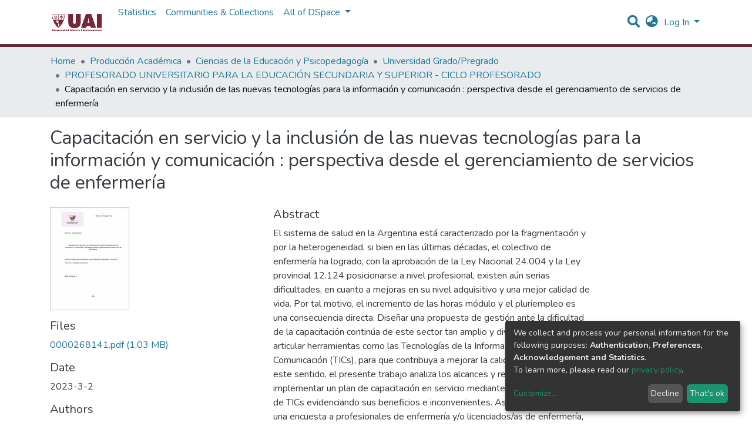

--- FILE ---
content_type: text/html; charset=utf-8
request_url: https://repositorio.uai.edu.ar/items/094520f7-8fef-4d65-93e9-d81135acd910
body_size: 21966
content:
<!DOCTYPE html><html lang="en"><head>
  <meta charset="UTF-8">
  <base href="/">
  <title>Capacitación en servicio y la inclusión de las nuevas tecnologías para la información y comunicación : perspectiva desde el gerenciamiento de servicios de enfermería</title>
  <meta name="viewport" content="width=device-width,minimum-scale=1">
  <link rel="icon" type="image/x-icon" href="assets/images/favicon.ico">
<link rel="stylesheet" href="styles.0324863878df4752a58c.css"><style ng-transition="dspace-angular"></style><link rel="stylesheet" type="text/css" class="theme-css" href="/uai-theme.css"><style ng-transition="dspace-angular">.loader[_ngcontent-sc135]{margin:0 25px}span[_ngcontent-sc135]{display:block;margin:0 auto}span[class*=l-][_ngcontent-sc135]{height:4px;width:4px;background:#000;display:inline-block;margin:12px 2px;border-radius:100%;-webkit-border-radius:100%;-moz-border-radius:100%;-webkit-animation:loader 2s infinite;-webkit-animation-timing-function:cubic-bezier(.03,.615,.995,.415);-webkit-animation-fill-mode:both;-moz-animation:loader 2s infinite;-moz-animation-timing-function:cubic-bezier(.03,.615,.995,.415);-moz-animation-fill-mode:both;-ms-animation:loader 2s infinite;-ms-animation-timing-function:cubic-bezier(.03,.615,.995,.415);-ms-animation-fill-mode:both;animation:loader 2s infinite;animation-timing-function:cubic-bezier(.03,.615,.995,.415);animation-fill-mode:both}span.l-1[_ngcontent-sc135]{-webkit-animation-delay:1s;animation-delay:1s;-ms-animation-delay:1s;-moz-animation-delay:1s}span.l-2[_ngcontent-sc135]{-webkit-animation-delay:.9s;animation-delay:.9s;-ms-animation-delay:.9s;-moz-animation-delay:.9s}span.l-3[_ngcontent-sc135]{-webkit-animation-delay:.8s;animation-delay:.8s;-ms-animation-delay:.8s;-moz-animation-delay:.8s}span.l-4[_ngcontent-sc135]{-webkit-animation-delay:.7s;animation-delay:.7s;-ms-animation-delay:.7s;-moz-animation-delay:.7s}span.l-5[_ngcontent-sc135]{-webkit-animation-delay:.6s;animation-delay:.6s;-ms-animation-delay:.6s;-moz-animation-delay:.6s}span.l-6[_ngcontent-sc135]{-webkit-animation-delay:.5s;animation-delay:.5s;-ms-animation-delay:.5s;-moz-animation-delay:.5s}span.l-7[_ngcontent-sc135]{-webkit-animation-delay:.4s;animation-delay:.4s;-ms-animation-delay:.4s;-moz-animation-delay:.4s}span.l-8[_ngcontent-sc135]{-webkit-animation-delay:.3s;animation-delay:.3s;-ms-animation-delay:.3s;-moz-animation-delay:.3s}span.l-9[_ngcontent-sc135]{-webkit-animation-delay:.2s;animation-delay:.2s;-ms-animation-delay:.2s;-moz-animation-delay:.2s;-webkit-animation-delay:.1s;animation-delay:.1s;-ms-animation-delay:.1s;-moz-animation-delay:.1s}span.l-10[_ngcontent-sc135]{-webkit-animation-delay:0s;animation-delay:0s;-ms-animation-delay:0s;-moz-animation-delay:0s}@-webkit-keyframes loader{0%{-webkit-transform:translateX(-30px);opacity:0}25%{opacity:1}50%{-webkit-transform:translateX(30px);opacity:0}to{opacity:0}}@keyframes loader{0%{-webkit-transform:translateX(-30px);transform:translateX(-30px);opacity:0}25%{opacity:1}50%{-webkit-transform:translateX(30px);transform:translateX(30px);opacity:0}to{opacity:0}}</style><meta name="Generator" content="DSpace 7.1.1"><meta name="title" content="Capacitación en servicio y la inclusión de las nuevas tecnologías para la información y comunicación : perspectiva desde el gerenciamiento de servicios de enfermería"><meta name="description" content="El sistema de salud en la Argentina está caracterizado por la fragmentación y por la heterogeneidad, si bien en las últimas décadas, el colectivo de enfermería ha logrado, con la aprobación de la Ley Nacional 24.004 y la Ley provincial 12.124 posicionarse a nivel profesional, existen aún serias dificultades, en cuanto a mejoras en su nivel adquisitivo y una mejor calidad de vida. Por tal motivo, el incremento de las horas módulo y el pluriempleo es una consecuencia directa. Diseñar una propuesta de gestión ante la dificultad de la capacitación continúa de este sector tan amplio y diversificado, implica articular herramientas como las Tecnologías de la Información y la Comunicación (TICs), para que contribuya a mejorar la calidad de atención. En este sentido, el presente trabajo analiza los alcances y resultados de implementar un plan de capacitación en servicio mediante la implementación de TICs evidenciando sus beneficios e inconvenientes. Asimismo, se realizó una encuesta a profesionales de enfermería y/o licenciados/as de enfermería, que desarrollan su actividad en el servicio de clínica quirúrgica y traumatología (área abierta) de internación. A partir de los resultados obtenidos se concluye que, como vemos en el hospital donde se desempeña la muestra, no solo no se consideran las TICs como herramientas de gestión y capacitación en servicio, sino que aún, estamos en una situación regresiva, en cuanto a la sistematización de las capacitaciones en general y por supuesto en servicio"><meta name="citation_title" content="Capacitación en servicio y la inclusión de las nuevas tecnologías para la información y comunicación : perspectiva desde el gerenciamiento de servicios de enfermería"><meta name="citation_author" content="Januszevski, Claudia Rosana"><meta name="citation_publication_date" content="2023-3-2"><meta name="citation_language" content="es"><meta name="citation_keywords" content="capacitación profesional; servicios; calidad de atención; gestión; enfermería; Tecnologías de la Información y la Comunicación; TICs"><meta name="citation_abstract_html_url" content="https://repositorio.uai.edu.ar/handle/123456789/1546"><style ng-transition="dspace-angular">[_nghost-sc147]{--ds-icon-z-index:10;left:0;top:0;height:100vh;-webkit-box-flex:1;-ms-flex:1 1 auto;flex:1 1 auto}[_nghost-sc147]   nav[_ngcontent-sc147]{background-color:var(--ds-admin-sidebar-bg);height:100%;-webkit-box-orient:vertical;-webkit-box-direction:normal;-ms-flex-direction:column;flex-direction:column}[_nghost-sc147]   nav[_ngcontent-sc147] > div[_ngcontent-sc147]{width:100%}[_nghost-sc147]   nav[_ngcontent-sc147] > div.sidebar-top-level-items[_ngcontent-sc147]{-webkit-box-flex:1;-ms-flex:1;flex:1;overflow:auto}[_nghost-sc147]   nav[_ngcontent-sc147] > div.sidebar-top-level-items[_ngcontent-sc147]::-webkit-scrollbar{width:8px;height:3px}[_nghost-sc147]   nav[_ngcontent-sc147] > div.sidebar-top-level-items[_ngcontent-sc147]::-webkit-scrollbar-button{background-color:var(--ds-dark-scrollbar-bg)}[_nghost-sc147]   nav[_ngcontent-sc147] > div.sidebar-top-level-items[_ngcontent-sc147]::-webkit-scrollbar-track{background-color:var(--ds-dark-scrollbar-alt-bg)}[_nghost-sc147]   nav[_ngcontent-sc147] > div.sidebar-top-level-items[_ngcontent-sc147]::-webkit-scrollbar-track-piece{background-color:var(--ds-dark-scrollbar-bg)}[_nghost-sc147]   nav[_ngcontent-sc147] > div.sidebar-top-level-items[_ngcontent-sc147]::-webkit-scrollbar-thumb{height:50px;background-color:var(--ds-dark-scrollbar-fg);border-radius:3px}[_nghost-sc147]   nav[_ngcontent-sc147] > div.sidebar-top-level-items[_ngcontent-sc147]::-webkit-scrollbar-corner{background-color:var(--ds-dark-scrollbar-alt-bg)}[_nghost-sc147]   nav[_ngcontent-sc147] > div.sidebar-top-level-items[_ngcontent-sc147]::-webkit-resizer{background-color:var(--ds-dark-scrollbar-bg)}[_nghost-sc147]   nav.inactive[_ngcontent-sc147]     .sidebar-collapsible{margin-left:calc(-1 * var(--ds-sidebar-items-width))}[_nghost-sc147]   nav[_ngcontent-sc147]   .navbar-nav[_ngcontent-sc147]   .admin-menu-header[_ngcontent-sc147]{background-color:var(--ds-admin-sidebar-header-bg)}[_nghost-sc147]   nav[_ngcontent-sc147]   .navbar-nav[_ngcontent-sc147]   .admin-menu-header[_ngcontent-sc147]   .sidebar-section[_ngcontent-sc147]{background-color:inherit}[_nghost-sc147]   nav[_ngcontent-sc147]   .navbar-nav[_ngcontent-sc147]   .admin-menu-header[_ngcontent-sc147]   .logo-wrapper[_ngcontent-sc147]   img[_ngcontent-sc147]{height:20px}[_nghost-sc147]   nav[_ngcontent-sc147]   .navbar-nav[_ngcontent-sc147]   .admin-menu-header[_ngcontent-sc147]   .section-header-text[_ngcontent-sc147]{line-height:1.5}[_nghost-sc147]   nav[_ngcontent-sc147]   .navbar-nav[_ngcontent-sc147]   .admin-menu-header[_ngcontent-sc147]   .navbar-brand[_ngcontent-sc147]{margin-right:0}[_nghost-sc147]   nav[_ngcontent-sc147]     .navbar-nav .sidebar-section{display:-webkit-box;display:-ms-flexbox;display:flex;-ms-flex-line-pack:stretch;align-content:stretch;background-color:var(--ds-admin-sidebar-bg);overflow-x:visible}[_nghost-sc147]   nav[_ngcontent-sc147]     .navbar-nav .sidebar-section .nav-item{padding-top:var(--bs-spacer);padding-bottom:var(--bs-spacer);background-color:inherit}[_nghost-sc147]   nav[_ngcontent-sc147]     .navbar-nav .sidebar-section .nav-item.focus-visible, [_nghost-sc147]   nav[_ngcontent-sc147]     .navbar-nav .sidebar-section .nav-item:focus-visible{outline-offset:-4px}[_nghost-sc147]   nav[_ngcontent-sc147]     .navbar-nav .sidebar-section .nav-item.focus-visible .shortcut-icon, [_nghost-sc147]   nav[_ngcontent-sc147]     .navbar-nav .sidebar-section .nav-item:focus-visible .shortcut-icon{padding-left:0;padding-right:0;margin-left:var(--ds-icon-padding);margin-right:var(--ds-icon-padding)}[_nghost-sc147]   nav[_ngcontent-sc147]     .navbar-nav .sidebar-section .nav-item.focus-visible .logo-wrapper, [_nghost-sc147]   nav[_ngcontent-sc147]     .navbar-nav .sidebar-section .nav-item:focus-visible .logo-wrapper{margin-right:var(--bs-navbar-padding-x)!important}[_nghost-sc147]   nav[_ngcontent-sc147]     .navbar-nav .sidebar-section .nav-item.focus-visible .navbar-brand, [_nghost-sc147]   nav[_ngcontent-sc147]     .navbar-nav .sidebar-section .nav-item:focus-visible .navbar-brand{padding-top:0;padding-bottom:0;margin-top:var(--bs-navbar-brand-padding-y);margin-bottom:var(--bs-navbar-brand-padding-y)}[_nghost-sc147]   nav[_ngcontent-sc147]     .navbar-nav .sidebar-section .shortcut-icon{background-color:inherit;padding-left:var(--ds-icon-padding);padding-right:var(--ds-icon-padding);z-index:var(--ds-icon-z-index);-ms-flex-item-align:baseline;align-self:baseline}[_nghost-sc147]   nav[_ngcontent-sc147]     .navbar-nav .sidebar-section .sidebar-collapsible{padding-left:0;padding-right:var(--bs-spacer);width:var(--ds-sidebar-items-width);position:relative}[_nghost-sc147]   nav[_ngcontent-sc147]     .navbar-nav .sidebar-section .sidebar-collapsible .toggle{width:100%}[_nghost-sc147]   nav[_ngcontent-sc147]     .navbar-nav .sidebar-section .sidebar-collapsible ul{padding-top:var(--bs-spacer)}[_nghost-sc147]   nav[_ngcontent-sc147]     .navbar-nav .sidebar-section .sidebar-collapsible ul li a{padding-left:var(--bs-spacer)}[_nghost-sc147]   nav[_ngcontent-sc147]     .navbar-nav .sidebar-section.active>.sidebar-collapsible>.nav-link{color:var(--bs-navbar-dark-active-color)}</style><style ng-transition="dspace-angular">[_nghost-sc387]{z-index:var(--ds-nav-z-index)}</style><style ng-transition="dspace-angular">.notifications-wrapper{z-index:var(--bs-zindex-popover);text-align:right;word-wrap:break-word;-ms-word-break:break-all;word-break:break-all;word-break:break-word;-webkit-hyphens:auto;hyphens:auto}.notifications-wrapper .notification{display:block}.notifications-wrapper.left{left:0}.notifications-wrapper.top{top:0}.notifications-wrapper.right{right:0}.notifications-wrapper.bottom{bottom:0}.notifications-wrapper.center{left:50%;-webkit-transform:translateX(-50%);transform:translateX(-50%)}.notifications-wrapper.middle{top:50%;-webkit-transform:translateY(-50%);transform:translateY(-50%)}.notifications-wrapper.middle.center{-webkit-transform:translate(-50%,-50%);transform:translate(-50%,-50%)}@media screen and (max-width:576px){.notifications-wrapper{width:auto;left:0;right:0}}</style><style ng-transition="dspace-angular">[_nghost-sc389]   footer[_ngcontent-sc389]{background-color:var(--ds-footer-bg);text-align:center;z-index:var(--ds-footer-z-index);border-top:var(--ds-footer-border);padding:var(--ds-footer-padding)}[_nghost-sc389]   footer[_ngcontent-sc389]   p[_ngcontent-sc389]{margin:0}[_nghost-sc389]   footer[_ngcontent-sc389]   div[_ngcontent-sc389] > img[_ngcontent-sc389]{height:var(--ds-footer-logo-height)}[_nghost-sc389]   footer[_ngcontent-sc389]   .top-footer[_ngcontent-sc389]{background-color:var(--ds-top-footer-bg);padding:var(--ds-footer-padding);margin:calc(var(--ds-footer-padding) * -1)}[_nghost-sc389]   footer[_ngcontent-sc389]   .bottom-footer[_ngcontent-sc389]   ul[_ngcontent-sc389]   li[_ngcontent-sc389]{display:-webkit-inline-box;display:-ms-inline-flexbox;display:inline-flex}[_nghost-sc389]   footer[_ngcontent-sc389]   .bottom-footer[_ngcontent-sc389]   ul[_ngcontent-sc389]   li[_ngcontent-sc389]   a[_ngcontent-sc389]{padding:0 calc(var(--bs-spacer) / 2);color:inherit}[_nghost-sc389]   footer[_ngcontent-sc389]   .bottom-footer[_ngcontent-sc389]   ul[_ngcontent-sc389]   li[_ngcontent-sc389]:not(:last-child):after{content:"";border-right:1px solid var(--bs-secondary)}</style><style ng-transition="dspace-angular">@charset "UTF-8";.breadcrumb[_ngcontent-sc385], .nav-breadcrumb[_ngcontent-sc385]{background-color:var(--ds-breadcrumb-bg)}.breadcrumb[_ngcontent-sc385]{border-radius:0;margin-top:calc(-1 * var(--ds-content-spacing));padding-bottom:var(--ds-content-spacing/3);padding-top:var(--ds-content-spacing/3)}li.breadcrumb-item[_ngcontent-sc385] > a[_ngcontent-sc385]{color:var(--ds-breadcrumb-link-color)!important}li.breadcrumb-item.active[_ngcontent-sc385]{color:var(--ds-breadcrumb-link-active-color)!important}.breadcrumb-item[_ngcontent-sc385] + .breadcrumb-item[_ngcontent-sc385]:before{content:"•"!important}</style><style ng-transition="dspace-angular">[_nghost-sc151]   footer[_ngcontent-sc151]{background-color:var(--ds-footer-bg);text-align:center;z-index:var(--ds-footer-z-index);border-top:var(--ds-footer-border);padding:var(--ds-footer-padding)}[_nghost-sc151]   footer[_ngcontent-sc151]   p[_ngcontent-sc151]{margin:0}[_nghost-sc151]   footer[_ngcontent-sc151]   div[_ngcontent-sc151] > img[_ngcontent-sc151]{height:var(--ds-footer-logo-height)}[_nghost-sc151]   footer[_ngcontent-sc151]   .top-footer[_ngcontent-sc151]{background-color:var(--ds-top-footer-bg);padding:var(--ds-footer-padding);margin:calc(var(--ds-footer-padding) * -1)}[_nghost-sc151]   footer[_ngcontent-sc151]   .bottom-footer[_ngcontent-sc151]   ul[_ngcontent-sc151]   li[_ngcontent-sc151]{display:-webkit-inline-box;display:-ms-inline-flexbox;display:inline-flex}[_nghost-sc151]   footer[_ngcontent-sc151]   .bottom-footer[_ngcontent-sc151]   ul[_ngcontent-sc151]   li[_ngcontent-sc151]   a[_ngcontent-sc151]{padding:0 calc(var(--bs-spacer) / 2);color:inherit}[_nghost-sc151]   footer[_ngcontent-sc151]   .bottom-footer[_ngcontent-sc151]   ul[_ngcontent-sc151]   li[_ngcontent-sc151]:not(:last-child):after{content:"";border-right:1px solid var(--bs-secondary)}</style><style ng-transition="dspace-angular">@media (max-width:991.98px){.container[_ngcontent-sc429]{width:100%;max-width:none}}</style><style ng-transition="dspace-angular">[_nghost-sc411]{display:none}</style><style ng-transition="dspace-angular">[_nghost-sc134]{width:100%}</style><style ng-transition="dspace-angular">.left-column[_ngcontent-sc342]{float:left;text-align:left}.right-column[_ngcontent-sc342]{float:right;text-align:right}</style><style ng-transition="dspace-angular">.btn-dark[_ngcontent-sc365]{background-color:var(--ds-admin-sidebar-bg)}</style><style ng-transition="dspace-angular">.btn-dark[_ngcontent-sc364]{background-color:var(--ds-admin-sidebar-bg)}</style><style ng-transition="dspace-angular">[_nghost-sc286]   .simple-view-element[_ngcontent-sc286]{margin-bottom:15px}</style><style ng-transition="dspace-angular">.limit-width[_ngcontent-sc219]{max-width:var(--ds-thumbnail-max-width)}img[_ngcontent-sc219]{max-width:100%}.outer[_ngcontent-sc219]{position:relative}.outer[_ngcontent-sc219]:before{display:block;content:"";width:100%;padding-top:141.4285714286%}.outer[_ngcontent-sc219] > .inner[_ngcontent-sc219]{position:absolute;top:0;right:0;bottom:0;left:0}.outer[_ngcontent-sc219] > .inner[_ngcontent-sc219] > .thumbnail-placeholder[_ngcontent-sc219]{background:var(--ds-thumbnail-placeholder-background);border:var(--ds-thumbnail-placeholder-border);color:var(--ds-thumbnail-placeholder-color);font-weight:700;display:-webkit-box;display:-ms-flexbox;display:flex;-webkit-box-pack:center;-ms-flex-pack:center;justify-content:center;-webkit-box-align:center;-ms-flex-align:center;align-items:center;text-align:center}</style><style ng-transition="dspace-angular">@media screen and (min-width:768px){nav.navbar[_ngcontent-sc516]{display:none}.header[_ngcontent-sc516]{background-color:var(--ds-header-bg)}}@media screen and (max-width:768px){.navbar-brand[_ngcontent-sc516]   img[_ngcontent-sc516]{height:var(--ds-header-logo-height-xs)}}.navbar-toggler[_ngcontent-sc516]   .navbar-toggler-icon[_ngcontent-sc516]{background-image:none!important;line-height:1.5;color:var(--bs-link-color)}</style><style ng-transition="dspace-angular">input[type=text][_ngcontent-sc156]{margin-top:calc(-.5 * var(--bs-font-size-base))}input[type=text][_ngcontent-sc156]:focus{background-color:hsla(0,0%,100%,.5)!important}input[type=text].collapsed[_ngcontent-sc156]{opacity:0}a.submit-icon[_ngcontent-sc156]{cursor:pointer;position:sticky;top:0}@media screen and (max-width:768px){.query[_ngcontent-sc156]:focus{max-width:250px!important;width:40vw!important}a.submit-icon[_ngcontent-sc156]{color:var(--bs-link-color)}}</style><style ng-transition="dspace-angular">.dropdown-toggle[_ngcontent-sc157]:after{display:none}@media screen and (min-width:768px){.dropdown-toggle[_ngcontent-sc157]{color:var(--ds-header-icon-color)!important}.dropdown-toggle[_ngcontent-sc157]:hover, .dropdown-togglefocus[_ngcontent-sc157]{color:var(--ds-header-icon-color-hover)}}</style><style ng-transition="dspace-angular">.loginDropdownMenu[_ngcontent-sc162], .logoutDropdownMenu[_ngcontent-sc162]{min-width:330px;z-index:1002}.loginDropdownMenu[_ngcontent-sc162]{min-height:260px}.dropdown-item.active[_ngcontent-sc162], .dropdown-item[_ngcontent-sc162]:active, .dropdown-item[_ngcontent-sc162]:focus, .dropdown-item[_ngcontent-sc162]:hover{background-color:transparent!important}.dropdown-toggle[_ngcontent-sc162]{color:var(--ds-header-icon-color)!important}.dropdown-toggle[_ngcontent-sc162]:hover, .dropdown-togglefocus[_ngcontent-sc162]{color:var(--ds-header-icon-color-hover)}</style><style ng-transition="dspace-angular">.login-container[_ngcontent-sc159]{max-width:350px}</style><style ng-transition="dspace-angular">[_nghost-sc158]     .card{margin-bottom:var(--ds-submission-sections-margin-bottom);overflow:unset}.section-focus[_ngcontent-sc158]{border-radius:var(--bs-border-radius);-webkit-box-shadow:var(--bs-btn-focus-box-shadow);box-shadow:var(--bs-btn-focus-box-shadow)}[_nghost-sc158]     .card:first-of-type{border-bottom:var(--bs-card-border-width) solid var(--bs-card-border-color)!important;border-bottom-left-radius:var(--bs-card-border-radius)!important;border-bottom-right-radius:var(--bs-card-border-radius)!important}[_nghost-sc158]     .card-header button{-webkit-box-shadow:none!important;box-shadow:none!important;width:100%}</style><style ng-transition="dspace-angular">.form-login[_ngcontent-sc344]   .form-control[_ngcontent-sc344]:focus{z-index:2}.form-login[_ngcontent-sc344]   input[type=email][_ngcontent-sc344]{margin-bottom:-1px;border-bottom-right-radius:0;border-bottom-left-radius:0}.form-login[_ngcontent-sc344]   input[type=password][_ngcontent-sc344]{border-top-left-radius:0;border-top-right-radius:0}</style><style ng-transition="dspace-angular">nav.navbar[_ngcontent-sc517]{border-top:1px solid var(--ds-header-navbar-border-top-color);border-bottom:5px solid #662938;-webkit-box-align:baseline;-ms-flex-align:baseline;align-items:baseline;color:var(--ds-header-icon-color)}@media screen and (max-width:768px){.navbar[_ngcontent-sc517]{width:100%;background-color:var(--bs-white);position:absolute;overflow:hidden;height:0}.navbar.open[_ngcontent-sc517]{height:100vh}}@media screen and (min-width:768px){.reset-padding-md[_ngcontent-sc517]{margin-left:calc(var(--bs-spacer) / -2);margin-right:calc(var(--bs-spacer) / -2)}}.navbar-expand-md.navbar-container[_ngcontent-sc517]{height:80px}@media screen and (max-width:768px){.navbar-expand-md.navbar-container[_ngcontent-sc517]{padding:0}.navbar-expand-md.navbar-container[_ngcontent-sc517] > .container[_ngcontent-sc517]{padding:0 var(--bs-spacer)}.navbar-expand-md.navbar-container[_ngcontent-sc517] > .container[_ngcontent-sc517]   .navbar-collapsed[_ngcontent-sc517], .navbar-expand-md.navbar-container[_ngcontent-sc517] > .container[_ngcontent-sc517]   a.navbar-brand[_ngcontent-sc517]{display:none}}a.navbar-brand[_ngcontent-sc517]   img[_ngcontent-sc517]{max-height:var(--ds-header-logo-height)}.navbar-nav[_ngcontent-sc517]     a.nav-link{color:var(--ds-navbar-link-color)}.navbar-nav[_ngcontent-sc517]     a.nav-link:hover{color:var(--ds-navbar-link-color-hover)}</style><style ng-transition="dspace-angular">.dropdown-menu[_ngcontent-sc167]{overflow:hidden;min-width:100%;border-top-left-radius:0;border-top-right-radius:0}.dropdown-menu[_ngcontent-sc167]     a.nav-link{padding-right:var(--bs-spacer);padding-left:var(--bs-spacer);white-space:nowrap}@media screen and (max-width:768px){.dropdown-toggle[_ngcontent-sc167]:after{float:right;margin-top:calc(var(--bs-spacer) / 2)}.dropdown-menu[_ngcontent-sc167]{border:0}}</style><meta name="citation_pdf_url" content="http://localhost:4000/bitstreams/ecb2bbdf-ecfe-4528-9c20-862a48c9771f/download"></head>

<body>
  <ds-app _nghost-sc125="" ng-version="10.2.3"><ds-themed-root _ngcontent-sc125="" ng-reflect-should-show-fullscreen-loader="false" ng-reflect-should-show-route-loader="false"><ds-root _nghost-sc390="" class="ng-tns-c390-0 ng-star-inserted"><div _ngcontent-sc390="" class="outer-wrapper ng-tns-c390-0 ng-star-inserted">
  <ds-admin-sidebar _ngcontent-sc390="" class="ng-tns-c390-0 ng-tns-c147-1" _nghost-sc147=""><!--bindings={
  "ng-reflect-ng-if": "false"
}-->
</ds-admin-sidebar>
  <div _ngcontent-sc390="" class="inner-wrapper ng-tns-c390-0 ng-trigger ng-trigger-slideSidebarPadding" style="padding-left:0;">
    <ds-themed-header-navbar-wrapper _ngcontent-sc390="" class="ng-tns-c390-0" _nghost-sc387=""><ds-header-navbar-wrapper _nghost-sc515="" class="ng-star-inserted" style=""><div _ngcontent-sc515="" ng-reflect-ng-class="[object Object]" class="">
  <ds-themed-header _ngcontent-sc515=""><ds-header _nghost-sc516="" class="ng-star-inserted" style=""><header _ngcontent-sc516="" class="header">
  <nav _ngcontent-sc516="" role="navigation" class="container navbar navbar-expand-md px-0" aria-label="User profile bar">
    <div _ngcontent-sc516="" class="d-flex flex-grow-1">
      <a _ngcontent-sc516="" routerlink="/home" class="navbar-brand m-2" ng-reflect-router-link="/home" href="/home">
        <img _ngcontent-sc516="" src="/assets/uai/images/logo.png" alt="Repository logo">
      </a>
	  
    </div>
    <div _ngcontent-sc516="" class="d-flex flex-grow-1 ml-auto justify-content-end align-items-center">
      <ds-search-navbar _ngcontent-sc516="" class="navbar-search ng-tns-c156-3" _nghost-sc156=""><div _ngcontent-sc156="" id="search-navbar-container" class="ng-tns-c156-3" title="Search">
  <div _ngcontent-sc156="" class="d-inline-block position-relative ng-tns-c156-3">
    <form _ngcontent-sc156="" novalidate="" autocomplete="on" class="ng-tns-c156-3 ng-untouched ng-pristine ng-valid" ng-reflect-form="[object Object]">
      <input _ngcontent-sc156="" name="query" formcontrolname="query" type="text" class="d-inline-block bg-transparent position-absolute form-control dropdown-menu-right p-1 ng-tns-c156-3 ng-trigger ng-trigger-toggleAnimation ng-untouched ng-pristine ng-valid" ng-reflect-name="query" placeholder="" aria-label="Search" value="" style="width:30px;opacity:0;">
      <a _ngcontent-sc156="" class="submit-icon ng-tns-c156-3" href="">
        <em _ngcontent-sc156="" class="fas fa-search fa-lg fa-fw ng-tns-c156-3"></em>
      </a>
    </form>
  </div>
</div>
</ds-search-navbar>
      <ds-lang-switch _ngcontent-sc516="" _nghost-sc157=""><div _ngcontent-sc157="" ngbdropdown="" display="dynamic" placement="bottom-right" class="navbar-nav ng-star-inserted dropdown" ng-reflect-display="dynamic" ng-reflect-placement="bottom-right">
  <a _ngcontent-sc157="" href="#" role="button" data-toggle="dropdown" ngbdropdowntoggle="" tabindex="0" class="dropdown-toggle px-1" title="Language switch" aria-label="Language switch" aria-expanded="false">
    <i _ngcontent-sc157="" class="fas fa-globe-asia fa-lg fa-fw"></i>
  </a>
  <ul _ngcontent-sc157="" ngbdropdownmenu="" class="dropdown-menu" aria-label="Language switch" x-placement="bottom-right">
    <li _ngcontent-sc157="" tabindex="0" class="dropdown-item active ng-star-inserted">
                English
    </li><li _ngcontent-sc157="" tabindex="0" class="dropdown-item ng-star-inserted">
                Español
    </li><li _ngcontent-sc157="" tabindex="0" class="dropdown-item ng-star-inserted">
                Português do Brasil
    </li><!--bindings={
  "ng-reflect-ng-for-of": "en,es,pt-BR"
}-->
  </ul>
</div><!--bindings={
  "ng-reflect-ng-if": "true"
}-->
</ds-lang-switch>
      <ds-auth-nav-menu _ngcontent-sc516="" _nghost-sc162="" class="ng-tns-c162-4"><ul _ngcontent-sc162="" class="navbar-nav ng-tns-c162-4" ng-reflect-ng-class="[object Object]">
  <li _ngcontent-sc162="" class="nav-item ng-tns-c162-4 ng-star-inserted">
    <div _ngcontent-sc162="" ngbdropdown="" display="dynamic" placement="bottom-right" class="d-inline-block ng-tns-c162-4 ng-trigger ng-trigger-fadeInOut dropdown" ng-reflect-display="dynamic" ng-reflect-placement="bottom-right" style="">
      <a _ngcontent-sc162="" href="#" ngbdropdowntoggle="" class="dropdown-toggle dropdownLogin px-1 ng-tns-c162-4" aria-label="Log In" aria-expanded="false">
        Log In
      </a>
      <div _ngcontent-sc162="" ngbdropdownmenu="" class="loginDropdownMenu ng-tns-c162-4 dropdown-menu" ng-reflect-ng-class="[object Object]" aria-label="Log In" x-placement="bottom-right">
        <ds-log-in _ngcontent-sc162="" class="ng-tns-c162-4" _nghost-sc159="" ng-reflect-is-standalone-page="false"><!--bindings={
  "ng-reflect-ng-if": "false"
}-->
<div _ngcontent-sc159="" class="px-4 py-3 login-container ng-star-inserted" style="">
  
    <!--bindings={
  "ng-reflect-ng-if": "false"
}-->
    <ds-log-in-container _ngcontent-sc159="" _nghost-sc158="" ng-reflect-auth-method="[object Object]" ng-reflect-is-standalone-page="false" class="ng-star-inserted"><ds-log-in-password _nghost-sc344="" class="ng-tns-c344-5 ng-star-inserted"><form _ngcontent-sc344="" novalidate="" class="form-login ng-tns-c344-5 ng-untouched ng-pristine ng-invalid" ng-reflect-form="[object Object]">
  <label _ngcontent-sc344="" class="sr-only ng-tns-c344-5">Email address</label>
  <input _ngcontent-sc344="" autocomplete="off" autofocus="" formcontrolname="email" required="" type="email" class="form-control form-control-lg position-relative ng-tns-c344-5 ng-untouched ng-pristine ng-invalid" ng-reflect-name="email" ng-reflect-required="" placeholder="Email address" aria-label="Email address" value="">
  <label _ngcontent-sc344="" class="sr-only ng-tns-c344-5">Password</label>
  <input _ngcontent-sc344="" autocomplete="off" formcontrolname="password" required="" type="password" class="form-control form-control-lg position-relative mb-3 ng-tns-c344-5 ng-untouched ng-pristine ng-invalid" ng-reflect-name="password" ng-reflect-required="" placeholder="Password" aria-label="Password" value="">
  <!--bindings={}-->
  <!--bindings={}-->

  <button _ngcontent-sc344="" type="submit" class="btn btn-lg btn-primary btn-block mt-3 ng-tns-c344-5" disabled=""><i _ngcontent-sc344="" class="fas fa-sign-in-alt ng-tns-c344-5"></i> Log in</button>
</form>
</ds-log-in-password><!--bindings={
  "ng-reflect-ng-component-outlet-injector": "R3Injector[authMethodProvider,"
}-->

</ds-log-in-container>
  <!--ng-container--><!--bindings={
  "ng-reflect-ng-for-of": "[object Object]"
}-->

  <div _ngcontent-sc159="" class="dropdown-divider"></div>
  <a _ngcontent-sc159="" class="dropdown-item ng-star-inserted" ng-reflect-router-link="/register" href="/register">New user? Click here to register.</a><!--bindings={
  "ng-reflect-ng-if": "true"
}-->
  <a _ngcontent-sc159="" class="dropdown-item" ng-reflect-router-link="/forgot" href="/forgot">Have you forgotten your password?</a>
</div><!--bindings={
  "ng-reflect-ng-if": "true"
}-->
</ds-log-in>
      </div>
    </div>
  </li><!--bindings={
  "ng-reflect-ng-if": "true"
}-->
  <!--bindings={
  "ng-reflect-ng-if": null
}-->
  <!--bindings={
  "ng-reflect-ng-if": "false"
}-->
  <!--bindings={
  "ng-reflect-ng-if": "false"
}-->
</ul>


</ds-auth-nav-menu>
      <ds-impersonate-navbar _ngcontent-sc516=""><!--bindings={
  "ng-reflect-ng-if": "false"
}-->
</ds-impersonate-navbar>
      <div _ngcontent-sc516="" class="pl-2">
        <button _ngcontent-sc516="" type="button" aria-controls="collapsingNav" aria-expanded="false" class="navbar-toggler" aria-label="Toggle navigation">
          <span _ngcontent-sc516="" aria-hidden="true" class="navbar-toggler-icon fas fa-bars fa-fw"></span>
        </button>
      </div>
    </div>
  </nav>
  <ds-themed-navbar _ngcontent-sc516=""><ds-navbar _nghost-sc517="" class="ng-tns-c517-6 ng-star-inserted" style=""><nav _ngcontent-sc517="" role="navigation" class="navbar navbar-expand-md navbar-light p-0 navbar-container ng-tns-c517-6 ng-trigger ng-trigger-slideMobileNav" ng-reflect-ng-class="[object Object]" aria-label="Main navigation bar" style="">
  <div _ngcontent-sc517="" class="container h-100 ng-tns-c517-6">
    <a _ngcontent-sc517="" routerlink="/home" class="navbar-brand my-2 ng-tns-c517-6" ng-reflect-router-link="/home" href="/home">
      <img _ngcontent-sc517="" src="/assets/uai/images/logo.png" class="ng-tns-c517-6" alt="Repository logo">
    </a>

    <div _ngcontent-sc517="" id="collapsingNav" class="w-100 h-100 ng-tns-c517-6">
      <ul _ngcontent-sc517="" class="navbar-nav me-auto mb-2 mb-lg-0 h-100 ng-tns-c517-6">
        
          <li _nghost-sc165="" ds-navbar-section="" class="ng-star-inserted" style=""><div _ngcontent-sc165="" class="nav-item navbar-section">
  <ds-link-menu-item class="ng-star-inserted"><a href="/statistics/items/094520f7-8fef-4d65-93e9-d81135acd910" class="nav-item nav-link" ng-reflect-ng-class="[object Object]" title="Statistics" ng-reflect-router-link="/statistics/items/094520f7-8fe" aria-disabled="false">Statistics</a>
</ds-link-menu-item><!--bindings={
  "ng-reflect-ng-component-outlet-injector": "R3Injector[itemModelProvider, "
}-->
</div>
</li><!--bindings={
  "ng-reflect-ng-component-outlet-injector": "R3Injector[sectionDataProvider"
}-->
        <!--ng-container-->
          <li _nghost-sc165="" ds-navbar-section="" class="ng-star-inserted" style=""><div _ngcontent-sc165="" class="nav-item navbar-section">
  <ds-link-menu-item class="ng-star-inserted"><a href="/community-list" class="nav-item nav-link" ng-reflect-ng-class="[object Object]" title="Communities &amp; Collections" ng-reflect-router-link="//community-list" aria-disabled="false">Communities &amp; Collections</a>
</ds-link-menu-item><!--bindings={
  "ng-reflect-ng-component-outlet-injector": "R3Injector[itemModelProvider, "
}-->
</div>
</li><!--bindings={
  "ng-reflect-ng-component-outlet-injector": "R3Injector[sectionDataProvider"
}-->
        <!--ng-container-->
          <li _nghost-sc167="" class="ng-tns-c167-9 ng-star-inserted" ds-expandable-navbar-section="" style=""><div _ngcontent-sc167="" class="nav-item dropdown expandable-navbar-section ng-tns-c167-9 ng-star-inserted">
    <a _ngcontent-sc167="" href="#" routerlinkactive="active" id="browseDropdown" data-toggle="dropdown" class="nav-link dropdown-toggle ng-tns-c167-9" ng-reflect-router-link-active="active">
        <ds-text-menu-item class="ng-star-inserted"><span>All of DSpace</span></ds-text-menu-item><!--bindings={
  "ng-reflect-ng-component-outlet-injector": "R3Injector[itemModelProvider, "
}-->
    </a>
    <!--bindings={
  "ng-reflect-ng-if": "false"
}-->
</div><!--bindings={
  "ng-reflect-ng-var": "false"
}-->
</li><!--bindings={
  "ng-reflect-ng-component-outlet-injector": "R3Injector[sectionDataProvider"
}-->
        <!--ng-container--><!--bindings={
  "ng-reflect-ng-for-of": "[object Object],[object Object"
}-->
      </ul>
    </div>
    <ds-search-navbar _ngcontent-sc517="" class="navbar-collapsed ng-tns-c517-6 ng-tns-c156-7" _nghost-sc156=""><div _ngcontent-sc156="" id="search-navbar-container" class="ng-tns-c156-7" title="Search">
  <div _ngcontent-sc156="" class="d-inline-block position-relative ng-tns-c156-7">
    <form _ngcontent-sc156="" novalidate="" autocomplete="on" class="ng-tns-c156-7 ng-untouched ng-pristine ng-valid" ng-reflect-form="[object Object]">
      <input _ngcontent-sc156="" name="query" formcontrolname="query" type="text" class="d-inline-block bg-transparent position-absolute form-control dropdown-menu-right p-1 ng-tns-c156-7 ng-trigger ng-trigger-toggleAnimation ng-untouched ng-pristine ng-valid" ng-reflect-name="query" placeholder="" aria-label="Search" value="" style="width:30px;opacity:0;">
      <a _ngcontent-sc156="" class="submit-icon ng-tns-c156-7" href="">
        <em _ngcontent-sc156="" class="fas fa-search fa-lg fa-fw ng-tns-c156-7"></em>
      </a>
    </form>
  </div>
</div>
</ds-search-navbar>
    <ds-lang-switch _ngcontent-sc517="" class="navbar-collapsed ng-tns-c517-6" _nghost-sc157=""><div _ngcontent-sc157="" ngbdropdown="" display="dynamic" placement="bottom-right" class="navbar-nav ng-star-inserted dropdown" ng-reflect-display="dynamic" ng-reflect-placement="bottom-right" style="">
  <a _ngcontent-sc157="" href="#" role="button" data-toggle="dropdown" ngbdropdowntoggle="" tabindex="0" class="dropdown-toggle px-1" title="Language switch" aria-label="Language switch" aria-expanded="false">
    <i _ngcontent-sc157="" class="fas fa-globe-asia fa-lg fa-fw"></i>
  </a>
  <ul _ngcontent-sc157="" ngbdropdownmenu="" class="dropdown-menu" aria-label="Language switch" x-placement="bottom-right">
    <li _ngcontent-sc157="" tabindex="0" class="dropdown-item active ng-star-inserted">
                English
    </li><li _ngcontent-sc157="" tabindex="0" class="dropdown-item ng-star-inserted">
                Español
    </li><li _ngcontent-sc157="" tabindex="0" class="dropdown-item ng-star-inserted">
                Português do Brasil
    </li><!--bindings={
  "ng-reflect-ng-for-of": "en,es,pt-BR"
}-->
  </ul>
</div><!--bindings={
  "ng-reflect-ng-if": "true"
}-->
</ds-lang-switch>
    <ds-auth-nav-menu _ngcontent-sc517="" class="navbar-collapsed ng-tns-c517-6 ng-tns-c162-8" _nghost-sc162=""><ul _ngcontent-sc162="" class="navbar-nav ng-tns-c162-8" ng-reflect-ng-class="[object Object]">
  <li _ngcontent-sc162="" class="nav-item ng-tns-c162-8 ng-star-inserted" style="">
    <div _ngcontent-sc162="" ngbdropdown="" display="dynamic" placement="bottom-right" class="d-inline-block ng-tns-c162-8 ng-trigger ng-trigger-fadeInOut dropdown" ng-reflect-display="dynamic" ng-reflect-placement="bottom-right" style="">
      <a _ngcontent-sc162="" href="#" ngbdropdowntoggle="" class="dropdown-toggle dropdownLogin px-1 ng-tns-c162-8" aria-label="Log In" aria-expanded="false">
        Log In
      </a>
      <div _ngcontent-sc162="" ngbdropdownmenu="" class="loginDropdownMenu ng-tns-c162-8 dropdown-menu" ng-reflect-ng-class="[object Object]" aria-label="Log In" x-placement="bottom-right">
        <ds-log-in _ngcontent-sc162="" class="ng-tns-c162-8" _nghost-sc159="" ng-reflect-is-standalone-page="false"><!--bindings={
  "ng-reflect-ng-if": "false"
}-->
<div _ngcontent-sc159="" class="px-4 py-3 login-container ng-star-inserted" style="">
  
    <!--bindings={
  "ng-reflect-ng-if": "false"
}-->
    <ds-log-in-container _ngcontent-sc159="" _nghost-sc158="" ng-reflect-auth-method="[object Object]" ng-reflect-is-standalone-page="false" class="ng-star-inserted"><ds-log-in-password _nghost-sc344="" class="ng-tns-c344-10 ng-star-inserted"><form _ngcontent-sc344="" novalidate="" class="form-login ng-tns-c344-10 ng-untouched ng-pristine ng-invalid" ng-reflect-form="[object Object]">
  <label _ngcontent-sc344="" class="sr-only ng-tns-c344-10">Email address</label>
  <input _ngcontent-sc344="" autocomplete="off" autofocus="" formcontrolname="email" required="" type="email" class="form-control form-control-lg position-relative ng-tns-c344-10 ng-untouched ng-pristine ng-invalid" ng-reflect-name="email" ng-reflect-required="" placeholder="Email address" aria-label="Email address" value="">
  <label _ngcontent-sc344="" class="sr-only ng-tns-c344-10">Password</label>
  <input _ngcontent-sc344="" autocomplete="off" formcontrolname="password" required="" type="password" class="form-control form-control-lg position-relative mb-3 ng-tns-c344-10 ng-untouched ng-pristine ng-invalid" ng-reflect-name="password" ng-reflect-required="" placeholder="Password" aria-label="Password" value="">
  <!--bindings={}-->
  <!--bindings={}-->

  <button _ngcontent-sc344="" type="submit" class="btn btn-lg btn-primary btn-block mt-3 ng-tns-c344-10" disabled=""><i _ngcontent-sc344="" class="fas fa-sign-in-alt ng-tns-c344-10"></i> Log in</button>
</form>
</ds-log-in-password><!--bindings={
  "ng-reflect-ng-component-outlet-injector": "R3Injector[authMethodProvider,"
}-->

</ds-log-in-container>
  <!--ng-container--><!--bindings={
  "ng-reflect-ng-for-of": "[object Object]"
}-->

  <div _ngcontent-sc159="" class="dropdown-divider"></div>
  <a _ngcontent-sc159="" class="dropdown-item ng-star-inserted" ng-reflect-router-link="/register" href="/register">New user? Click here to register.</a><!--bindings={
  "ng-reflect-ng-if": "true"
}-->
  <a _ngcontent-sc159="" class="dropdown-item" ng-reflect-router-link="/forgot" href="/forgot">Have you forgotten your password?</a>
</div><!--bindings={
  "ng-reflect-ng-if": "true"
}-->
</ds-log-in>
      </div>
    </div>
  </li><!--bindings={
  "ng-reflect-ng-if": "true"
}-->
  <!--bindings={
  "ng-reflect-ng-if": null
}-->
  <!--bindings={
  "ng-reflect-ng-if": "false"
}-->
  <!--bindings={
  "ng-reflect-ng-if": "false"
}-->
</ul>


</ds-auth-nav-menu>
    <ds-impersonate-navbar _ngcontent-sc517="" class="navbar-collapsed ng-tns-c517-6"><!--bindings={
  "ng-reflect-ng-if": "false"
}-->
</ds-impersonate-navbar>
  </div>
</nav>

</ds-navbar><!--container-->
</ds-themed-navbar>

</header>
</ds-header><!--container-->
</ds-themed-header>
</div>
</ds-header-navbar-wrapper><!--container-->
</ds-themed-header-navbar-wrapper>

    <ds-notifications-board _ngcontent-sc390="" class="ng-tns-c390-0" ng-reflect-options="[object Object]"><div class="notifications-wrapper position-fixed top right" ng-reflect-ng-class="top,right">
  <!--bindings={
  "ng-reflect-ng-for-of": ""
}-->
</div>
</ds-notifications-board>
    <main _ngcontent-sc390="" class="main-content ng-tns-c390-0">
      <ds-themed-breadcrumbs _ngcontent-sc390="" class="ng-tns-c390-0"><ds-breadcrumbs _nghost-sc385="" class="ng-star-inserted" style="">
    <nav _ngcontent-sc385="" aria-label="breadcrumb" class="nav-breadcrumb ng-star-inserted" style="">
        <ol _ngcontent-sc385="" class="container breadcrumb">
            
        <li _ngcontent-sc385="" class="breadcrumb-item ng-star-inserted"><a _ngcontent-sc385="" ng-reflect-router-link="/" href="/">Home</a></li>
    <!--bindings={
  "ng-reflect-ng-template-outlet-context": "[object Object]"
}-->
            
                
        <li _ngcontent-sc385="" class="breadcrumb-item ng-star-inserted"><a _ngcontent-sc385="" ng-reflect-router-link="/communities/7c658fc7-3273-4c9" href="/communities/7c658fc7-3273-4c9f-b60d-3a1ce4ec6389">Producción Académica</a></li>
    <!--bindings={
  "ng-reflect-ng-template-outlet-context": "[object Object]"
}-->
            <!--ng-container-->
                
        <li _ngcontent-sc385="" class="breadcrumb-item ng-star-inserted"><a _ngcontent-sc385="" ng-reflect-router-link="/communities/c5f0a5ea-caec-4a6" href="/communities/c5f0a5ea-caec-4a6d-8a72-26ab94b3a42c">Ciencias de la Educación y Psicopedagogía</a></li>
    <!--bindings={
  "ng-reflect-ng-template-outlet-context": "[object Object]"
}-->
            <!--ng-container-->
                
        <li _ngcontent-sc385="" class="breadcrumb-item ng-star-inserted"><a _ngcontent-sc385="" ng-reflect-router-link="/communities/71788c72-4cdb-4c2" href="/communities/71788c72-4cdb-4c21-aa40-1a148f5d5daa">Universidad Grado/Pregrado</a></li>
    <!--bindings={
  "ng-reflect-ng-template-outlet-context": "[object Object]"
}-->
            <!--ng-container-->
                
        <li _ngcontent-sc385="" class="breadcrumb-item ng-star-inserted"><a _ngcontent-sc385="" ng-reflect-router-link="/collections/3a6f9d3f-5873-472" href="/collections/3a6f9d3f-5873-472b-afd6-501ca7421b21">PROFESORADO UNIVERSITARIO PARA LA EDUCACIÓN SECUNDARIA Y SUPERIOR - CICLO PROFESORADO</a></li>
    <!--bindings={
  "ng-reflect-ng-template-outlet-context": "[object Object]"
}-->
            <!--ng-container-->
                
        <li _ngcontent-sc385="" aria-current="page" class="breadcrumb-item active ng-star-inserted">Capacitación en servicio y la inclusión de las nuevas tecnologías para la información y comunicación : perspectiva desde el gerenciamiento de servicios de enfermería</li>
    <!--bindings={
  "ng-reflect-ng-template-outlet-context": "[object Object]"
}-->
            <!--ng-container--><!--bindings={
  "ng-reflect-ng-for-of": "[object Object],[object Object"
}-->
        </ol>
    </nav><!--bindings={
  "ng-reflect-ng-if": "true"
}-->

    <!--container-->

    <!--container-->
<!--ng-container--><!--bindings={
  "ng-reflect-ng-var": "[object Object],[object Object"
}-->

</ds-breadcrumbs><!--container-->
</ds-themed-breadcrumbs>

      <!--bindings={
  "ng-reflect-ng-if": "false"
}-->
      <div _ngcontent-sc390="" class="ng-tns-c390-0">
        <router-outlet _ngcontent-sc390="" class="ng-tns-c390-0"></router-outlet><ds-themed-item-page class="ng-star-inserted" style=""><ds-item-page _nghost-sc429="" class="ng-tns-c429-2 ng-star-inserted" style=""><div _ngcontent-sc429="" class="container ng-tns-c429-2 ng-star-inserted">
  <div _ngcontent-sc429="" class="item-page ng-tns-c429-2 ng-trigger ng-trigger-fadeInOut ng-star-inserted" style="">
    <div _ngcontent-sc429="" class="ng-tns-c429-2 ng-star-inserted" style="">
      <ds-item-alerts _ngcontent-sc429="" class="ng-tns-c429-2" _nghost-sc367="" ng-reflect-item="[object Object]"><div _ngcontent-sc367="">
  <!--bindings={
  "ng-reflect-ng-if": "false"
}-->
  <!--bindings={
  "ng-reflect-ng-if": "false"
}-->
</div>
</ds-item-alerts>
      <ds-item-versions-notice _ngcontent-sc429="" class="ng-tns-c429-2" ng-reflect-item="[object Object]"><!--bindings={
  "ng-reflect-ng-if": "false"
}-->
</ds-item-versions-notice>
      <ds-view-tracker _ngcontent-sc429="" class="ng-tns-c429-2" _nghost-sc411="" ng-reflect-object="[object Object]">&nbsp;
</ds-view-tracker>
      <ds-listable-object-component-loader _ngcontent-sc429="" class="ng-tns-c429-2" _nghost-sc134="" ng-reflect-object="[object Object]" ng-reflect-view-mode="standalonePage"><div _ngcontent-sc134="" ng-reflect-ng-class="[object Object]" class="">
  <!--bindings={
  "ng-reflect-ng-if": "false"
}-->
  <!--bindings={
  "ng-reflect-ng-if": "false"
}-->
</div>
<ds-untyped-item _nghost-sc512="" class="ng-star-inserted"><!--bindings={
  "ng-reflect-ng-if": "false"
}-->
<div _ngcontent-sc512="" class="d-flex flex-row">
  <h2 _ngcontent-sc512="" class="item-page-title-field mr-auto">
    <ds-metadata-values _ngcontent-sc512="" _nghost-sc288="" ng-reflect-md-values="[object Object]"><ds-metadata-field-wrapper _ngcontent-sc288="" _nghost-sc286=""><div _ngcontent-sc286="" class="simple-view-element">
  <!--bindings={}-->
  <div _ngcontent-sc286="" class="simple-view-element-body">
    
    <span _ngcontent-sc288="" class="ng-star-inserted">
        Capacitación en servicio y la inclusión de las nuevas tecnologías para la información y comunicación : perspectiva desde el gerenciamiento de servicios de enfermería<!--bindings={
  "ng-reflect-ng-if": "false"
}-->
    </span><!--bindings={
  "ng-reflect-ng-for-of": "[object Object]"
}-->

  </div>
</div>
</ds-metadata-field-wrapper>
</ds-metadata-values>
  </h2>
  <div _ngcontent-sc512="" class="pl-2">
    <ds-dso-page-version-button _ngcontent-sc512="" _nghost-sc365="" ng-reflect-dso="[object Object]" ng-reflect-tooltip-msg-create="item.page.version.create" ng-reflect-tooltip-msg-has-draft="item.page.version.hasDraft"><!--bindings={
  "ng-reflect-ng-if": "false"
}-->
</ds-dso-page-version-button>
    <ds-dso-page-edit-button _ngcontent-sc512="" _nghost-sc364="" ng-reflect-page-route="/items/094520f7-8fef-4d65-93e9" ng-reflect-dso="[object Object]" ng-reflect-tooltip-msg="item.page.edit"><!--bindings={
  "ng-reflect-ng-if": "false"
}-->
</ds-dso-page-edit-button>
  </div>
</div>
<div _ngcontent-sc512="" class="row">
  <div _ngcontent-sc512="" class="col-xs-12 col-md-4">
    
      <ds-metadata-field-wrapper _ngcontent-sc512="" _nghost-sc286="" ng-reflect-hide-if-no-text-content="false" class="ng-star-inserted"><div _ngcontent-sc286="" class="simple-view-element">
  <!--bindings={}-->
  <div _ngcontent-sc286="" class="simple-view-element-body">
    
        <ds-thumbnail _ngcontent-sc512="" _nghost-sc219="" ng-reflect-thumbnail="[object Object]"><div _ngcontent-sc219="" class="thumbnail limit-width">
  
    <img _ngcontent-sc219="" class="thumbnail-content img-fluid ng-star-inserted" src="https://dspaceapi.uai.edu.ar/server/api/core/bitstreams/0bc2d698-b319-4c36-b0a5-6793f0008db1/content" alt="Thumbnail Image"><!--bindings={
  "ng-reflect-ng-if": "true"
}-->
    <!--bindings={
  "ng-reflect-ng-if": "false"
}-->
  <!--bindings={
  "ng-reflect-ng-if-else": "[object Object]"
}-->
  <!--container-->
</div>
</ds-thumbnail>
      
  </div>
</div>
</ds-metadata-field-wrapper>
    <!--ng-container--><!--bindings={
  "ng-reflect-ng-if": "true"
}-->
    <!--bindings={
  "ng-reflect-ng-if": "false"
}-->
    <ds-themed-item-page-file-section _ngcontent-sc512="" ng-reflect-item="[object Object]"><ds-item-page-file-section class="ng-star-inserted" style="">
  <ds-metadata-field-wrapper _nghost-sc286="" ng-reflect-label="Files" class="ng-star-inserted"><div _ngcontent-sc286="" class="simple-view-element">
  <h5 _ngcontent-sc286="" class="simple-view-element-header ng-star-inserted">Files</h5><!--bindings={
  "ng-reflect-ng-if": "Files"
}-->
  <div _ngcontent-sc286="" class="simple-view-element-body">
    
    <div class="file-section">
      <ds-file-download-link _nghost-sc347="" ng-reflect-bitstream="[object Object]" ng-reflect-item="[object Object]" class="ng-star-inserted"><a _ngcontent-sc347="" ng-reflect-target="_self" ng-reflect-ng-class="" href="/bitstreams/ecb2bbdf-ecfe-4528-9c20-862a48c9771f/download" target="_self" ng-reflect-router-link="/bitstreams/ecb2bbdf-ecfe-4528" ng-reflect-query-params="[object Object]">
  <!--bindings={
  "ng-reflect-ng-if": "false"
}-->
  
  
        <span class="ng-star-inserted">0000268141.pdf</span>
        <span class="ng-star-inserted">(1.03 MB)</span>
        <!--bindings={
  "ng-reflect-ng-if": "false"
}-->
      
<!--bindings={
  "ng-reflect-ng-template-outlet": "[object Object]"
}-->
</a>

<!--container-->
</ds-file-download-link><!--bindings={
  "ng-reflect-ng-for-of": "[object Object]"
}-->
      <!--bindings={
  "ng-reflect-ng-if": "false"
}-->
      <!--bindings={
  "ng-reflect-ng-if": "false"
}-->
      <!--bindings={
  "ng-reflect-ng-if": "false"
}-->
    </div>
  
  </div>
</div>
</ds-metadata-field-wrapper><!--bindings={
  "ng-reflect-ng-if": "true"
}-->
<!--ng-container--><!--bindings={
  "ng-reflect-ng-var": "[object Object]"
}-->
</ds-item-page-file-section><!--container-->
</ds-themed-item-page-file-section>
    <ds-item-page-date-field _ngcontent-sc512="" ng-reflect-item="[object Object]"><div class="item-page-field">
  <ds-metadata-values _nghost-sc288="" ng-reflect-md-values="[object Object]" ng-reflect-separator=", " ng-reflect-label="item.page.date"><ds-metadata-field-wrapper _ngcontent-sc288="" _nghost-sc286="" ng-reflect-label="Date"><div _ngcontent-sc286="" class="simple-view-element">
  <h5 _ngcontent-sc286="" class="simple-view-element-header ng-star-inserted">Date</h5><!--bindings={
  "ng-reflect-ng-if": "Date"
}-->
  <div _ngcontent-sc286="" class="simple-view-element-body">
    
    <span _ngcontent-sc288="" class="ng-star-inserted">
        2023-3-2<!--bindings={
  "ng-reflect-ng-if": "false"
}-->
    </span><!--bindings={
  "ng-reflect-ng-for-of": "[object Object]"
}-->

  </div>
</div>
</ds-metadata-field-wrapper>
</ds-metadata-values>
</div>
</ds-item-page-date-field>
    <ds-metadata-representation-list _ngcontent-sc512="" class="ds-item-page-mixed-author-field" ng-reflect-parent-item="[object Object]" ng-reflect-item-type="Person" ng-reflect-metadata-fields="dc.contributor.author,dc.creat" ng-reflect-label="Authors"><ds-metadata-field-wrapper _nghost-sc286="" ng-reflect-label="Authors"><div _ngcontent-sc286="" class="simple-view-element">
  <h5 _ngcontent-sc286="" class="simple-view-element-header ng-star-inserted">Authors</h5><!--bindings={
  "ng-reflect-ng-if": "Authors"
}-->
  <div _ngcontent-sc286="" class="simple-view-element-body">
    
  
    
      <ds-metadata-representation-loader ng-reflect-md-representation="[object Object]" class="ng-star-inserted"><ds-plain-text-metadata-list-element class="ng-star-inserted"><div>
  <span>Januszevski, Claudia Rosana</span>
</div>
</ds-plain-text-metadata-list-element><!--ng-container--></ds-metadata-representation-loader><!--bindings={
  "ng-reflect-ng-for-of": "[object Object]"
}-->
      <!--bindings={
  "ng-reflect-ng-if": "false"
}-->
      <div class="d-inline-block w-100 mt-2 ng-star-inserted">
        <!--bindings={
  "ng-reflect-ng-if": "false"
}-->
        <!--bindings={
  "ng-reflect-ng-if": "false"
}-->
      </div><!--bindings={
  "ng-reflect-ng-if": "true"
}-->
    <!--ng-container--><!--bindings={
  "ng-reflect-ng-var": "[object Object]"
}-->
  <!--ng-container--><!--bindings={
  "ng-reflect-ng-for-of": "[object Object]"
}-->

  </div>
</div>
</ds-metadata-field-wrapper>
</ds-metadata-representation-list>
    <ds-generic-item-page-field _ngcontent-sc512="" ng-reflect-item="[object Object]" ng-reflect-fields="journal.title" ng-reflect-label="item.page.journal-title"><div class="item-page-field">
  <ds-metadata-values _nghost-sc288="" ng-reflect-md-values="" ng-reflect-separator="<br/>" ng-reflect-label="item.page.journal-title"><ds-metadata-field-wrapper _ngcontent-sc288="" _nghost-sc286="" ng-reflect-label="Journal Title"><div _ngcontent-sc286="" class="simple-view-element d-none">
  <h5 _ngcontent-sc286="" class="simple-view-element-header ng-star-inserted">Journal Title</h5><!--bindings={
  "ng-reflect-ng-if": "Journal Title"
}-->
  <div _ngcontent-sc286="" class="simple-view-element-body">
    
    <!--bindings={
  "ng-reflect-ng-for-of": ""
}-->

  </div>
</div>
</ds-metadata-field-wrapper>
</ds-metadata-values>
</div>
</ds-generic-item-page-field>
    <ds-generic-item-page-field _ngcontent-sc512="" ng-reflect-item="[object Object]" ng-reflect-fields="journal.identifier.issn" ng-reflect-label="item.page.journal-issn"><div class="item-page-field">
  <ds-metadata-values _nghost-sc288="" ng-reflect-md-values="" ng-reflect-separator="<br/>" ng-reflect-label="item.page.journal-issn"><ds-metadata-field-wrapper _ngcontent-sc288="" _nghost-sc286="" ng-reflect-label="Journal ISSN"><div _ngcontent-sc286="" class="simple-view-element d-none">
  <h5 _ngcontent-sc286="" class="simple-view-element-header ng-star-inserted">Journal ISSN</h5><!--bindings={
  "ng-reflect-ng-if": "Journal ISSN"
}-->
  <div _ngcontent-sc286="" class="simple-view-element-body">
    
    <!--bindings={
  "ng-reflect-ng-for-of": ""
}-->

  </div>
</div>
</ds-metadata-field-wrapper>
</ds-metadata-values>
</div>
</ds-generic-item-page-field>
    <ds-generic-item-page-field _ngcontent-sc512="" ng-reflect-item="[object Object]" ng-reflect-fields="journalvolume.identifier.name" ng-reflect-label="item.page.volume-title"><div class="item-page-field">
  <ds-metadata-values _nghost-sc288="" ng-reflect-md-values="" ng-reflect-separator="<br/>" ng-reflect-label="item.page.volume-title"><ds-metadata-field-wrapper _ngcontent-sc288="" _nghost-sc286="" ng-reflect-label="Volume Title"><div _ngcontent-sc286="" class="simple-view-element d-none">
  <h5 _ngcontent-sc286="" class="simple-view-element-header ng-star-inserted">Volume Title</h5><!--bindings={
  "ng-reflect-ng-if": "Volume Title"
}-->
  <div _ngcontent-sc286="" class="simple-view-element-body">
    
    <!--bindings={
  "ng-reflect-ng-for-of": ""
}-->

  </div>
</div>
</ds-metadata-field-wrapper>
</ds-metadata-values>
</div>
</ds-generic-item-page-field>
    <ds-generic-item-page-field _ngcontent-sc512="" ng-reflect-item="[object Object]" ng-reflect-fields="dc.publisher" ng-reflect-label="item.page.publisher"><div class="item-page-field">
  <ds-metadata-values _nghost-sc288="" ng-reflect-md-values="" ng-reflect-separator="<br/>" ng-reflect-label="item.page.publisher"><ds-metadata-field-wrapper _ngcontent-sc288="" _nghost-sc286="" ng-reflect-label="Publisher"><div _ngcontent-sc286="" class="simple-view-element d-none">
  <h5 _ngcontent-sc286="" class="simple-view-element-header ng-star-inserted">Publisher</h5><!--bindings={
  "ng-reflect-ng-if": "Publisher"
}-->
  <div _ngcontent-sc286="" class="simple-view-element-body">
    
    <!--bindings={
  "ng-reflect-ng-for-of": ""
}-->

  </div>
</div>
</ds-metadata-field-wrapper>
</ds-metadata-values>
</div>
</ds-generic-item-page-field>
  </div>
  <div _ngcontent-sc512="" class="col-xs-12 col-md-6">
    <ds-item-page-abstract-field _ngcontent-sc512="" ng-reflect-item="[object Object]"><div class="item-page-field">
  <ds-metadata-values _nghost-sc288="" ng-reflect-md-values="[object Object]" ng-reflect-separator="<br/>" ng-reflect-label="item.page.abstract"><ds-metadata-field-wrapper _ngcontent-sc288="" _nghost-sc286="" ng-reflect-label="Abstract"><div _ngcontent-sc286="" class="simple-view-element">
  <h5 _ngcontent-sc286="" class="simple-view-element-header ng-star-inserted">Abstract</h5><!--bindings={
  "ng-reflect-ng-if": "Abstract"
}-->
  <div _ngcontent-sc286="" class="simple-view-element-body">
    
    <span _ngcontent-sc288="" class="ng-star-inserted">
        El sistema de salud en la Argentina está caracterizado por la fragmentación y por la heterogeneidad, si bien en las últimas décadas, el colectivo de enfermería ha logrado, con la aprobación de la Ley Nacional 24.004 y la Ley provincial 12.124 posicionarse a nivel profesional, existen aún serias dificultades, en cuanto a mejoras en su nivel adquisitivo y una mejor calidad de vida. Por tal motivo, el incremento de las horas módulo y el pluriempleo es una consecuencia directa. Diseñar una propuesta de gestión ante la dificultad de la capacitación continúa de este sector tan amplio y diversificado, implica articular herramientas como las Tecnologías de la Información y la Comunicación (TICs), para que contribuya a mejorar la calidad de atención. En este sentido, el presente trabajo analiza los alcances y resultados de implementar un plan de capacitación en servicio mediante la implementación de TICs evidenciando sus beneficios e inconvenientes. Asimismo, se realizó una encuesta a profesionales de enfermería y/o licenciados/as de enfermería, que desarrollan su actividad en el servicio de clínica quirúrgica y traumatología (área abierta) de internación. A partir de los resultados obtenidos se concluye que, como vemos en el hospital donde se desempeña la muestra, no solo no se consideran las TICs como herramientas de gestión y capacitación en servicio, sino que aún, estamos en una situación regresiva, en cuanto a la sistematización de las capacitaciones en general y por supuesto en servicio<!--bindings={
  "ng-reflect-ng-if": "false"
}-->
    </span><!--bindings={
  "ng-reflect-ng-for-of": "[object Object]"
}-->

  </div>
</div>
</ds-metadata-field-wrapper>
</ds-metadata-values>
</div>
</ds-item-page-abstract-field>
    <ds-generic-item-page-field _ngcontent-sc512="" ng-reflect-item="[object Object]" ng-reflect-fields="dc.description" ng-reflect-label="item.page.description"><div class="item-page-field">
  <ds-metadata-values _nghost-sc288="" ng-reflect-md-values="" ng-reflect-separator="<br/>" ng-reflect-label="item.page.description"><ds-metadata-field-wrapper _ngcontent-sc288="" _nghost-sc286="" ng-reflect-label="Description"><div _ngcontent-sc286="" class="simple-view-element d-none">
  <h5 _ngcontent-sc286="" class="simple-view-element-header ng-star-inserted">Description</h5><!--bindings={
  "ng-reflect-ng-if": "Description"
}-->
  <div _ngcontent-sc286="" class="simple-view-element-body">
    
    <!--bindings={
  "ng-reflect-ng-for-of": ""
}-->

  </div>
</div>
</ds-metadata-field-wrapper>
</ds-metadata-values>
</div>
</ds-generic-item-page-field>

    <ds-generic-item-page-field _ngcontent-sc512="" ng-reflect-item="[object Object]" ng-reflect-fields="dc.subject" ng-reflect-separator="," ng-reflect-label="item.page.subject"><div class="item-page-field">
  <ds-metadata-values _nghost-sc288="" ng-reflect-md-values="[object Object],[object Object" ng-reflect-separator="," ng-reflect-label="item.page.subject"><ds-metadata-field-wrapper _ngcontent-sc288="" _nghost-sc286="" ng-reflect-label="Keywords"><div _ngcontent-sc286="" class="simple-view-element">
  <h5 _ngcontent-sc286="" class="simple-view-element-header ng-star-inserted">Keywords</h5><!--bindings={
  "ng-reflect-ng-if": "Keywords"
}-->
  <div _ngcontent-sc286="" class="simple-view-element-body">
    
    <span _ngcontent-sc288="" class="ng-star-inserted">
        capacitación profesional<span _ngcontent-sc288="" class="ng-star-inserted">,</span><!--bindings={
  "ng-reflect-ng-if": "true"
}-->
    </span><span _ngcontent-sc288="" class="ng-star-inserted">
        servicios<span _ngcontent-sc288="" class="ng-star-inserted">,</span><!--bindings={
  "ng-reflect-ng-if": "true"
}-->
    </span><span _ngcontent-sc288="" class="ng-star-inserted">
        calidad de atención<span _ngcontent-sc288="" class="ng-star-inserted">,</span><!--bindings={
  "ng-reflect-ng-if": "true"
}-->
    </span><span _ngcontent-sc288="" class="ng-star-inserted">
        gestión<span _ngcontent-sc288="" class="ng-star-inserted">,</span><!--bindings={
  "ng-reflect-ng-if": "true"
}-->
    </span><span _ngcontent-sc288="" class="ng-star-inserted">
        enfermería<span _ngcontent-sc288="" class="ng-star-inserted">,</span><!--bindings={
  "ng-reflect-ng-if": "true"
}-->
    </span><span _ngcontent-sc288="" class="ng-star-inserted">
        Tecnologías de la Información y la Comunicación<span _ngcontent-sc288="" class="ng-star-inserted">,</span><!--bindings={
  "ng-reflect-ng-if": "true"
}-->
    </span><span _ngcontent-sc288="" class="ng-star-inserted">
        TICs<!--bindings={
  "ng-reflect-ng-if": "false"
}-->
    </span><!--bindings={
  "ng-reflect-ng-for-of": "[object Object],[object Object"
}-->

  </div>
</div>
</ds-metadata-field-wrapper>
</ds-metadata-values>
</div>
</ds-generic-item-page-field>
    <ds-generic-item-page-field _ngcontent-sc512="" ng-reflect-item="[object Object]" ng-reflect-fields="dc.identifier.citation" ng-reflect-label="item.page.citation"><div class="item-page-field">
  <ds-metadata-values _nghost-sc288="" ng-reflect-md-values="" ng-reflect-separator="<br/>" ng-reflect-label="item.page.citation"><ds-metadata-field-wrapper _ngcontent-sc288="" _nghost-sc286="" ng-reflect-label="Citation"><div _ngcontent-sc286="" class="simple-view-element d-none">
  <h5 _ngcontent-sc286="" class="simple-view-element-header ng-star-inserted">Citation</h5><!--bindings={
  "ng-reflect-ng-if": "Citation"
}-->
  <div _ngcontent-sc286="" class="simple-view-element-body">
    
    <!--bindings={
  "ng-reflect-ng-for-of": ""
}-->

  </div>
</div>
</ds-metadata-field-wrapper>
</ds-metadata-values>
</div>
</ds-generic-item-page-field>
    <ds-item-page-uri-field _ngcontent-sc512="" ng-reflect-item="[object Object]" ng-reflect-fields="dc.identifier.uri" ng-reflect-label="item.page.uri"><div class="item-page-field">
  <ds-metadata-uri-values _nghost-sc395="" ng-reflect-md-values="[object Object]" ng-reflect-separator="<br/>" ng-reflect-label="item.page.uri"><ds-metadata-field-wrapper _ngcontent-sc395="" _nghost-sc286="" ng-reflect-label="URI"><div _ngcontent-sc286="" class="simple-view-element">
  <h5 _ngcontent-sc286="" class="simple-view-element-header ng-star-inserted">URI</h5><!--bindings={
  "ng-reflect-ng-if": "URI"
}-->
  <div _ngcontent-sc286="" class="simple-view-element-body">
    
    <a _ngcontent-sc395="" href="https://repositorio.uai.edu.ar/handle/123456789/1546" class="ng-star-inserted">
       https://repositorio.uai.edu.ar/handle/123456789/1546<!--bindings={
  "ng-reflect-ng-if": "false"
}-->
    </a><!--bindings={
  "ng-reflect-ng-for-of": "[object Object]"
}-->

  </div>
</div>
</ds-metadata-field-wrapper>
</ds-metadata-uri-values>
</div>
</ds-item-page-uri-field>
    <ds-item-page-collections _ngcontent-sc512="" ng-reflect-item="[object Object]"><ds-metadata-field-wrapper _nghost-sc286="" ng-reflect-label="Collections"><div _ngcontent-sc286="" class="simple-view-element">
  <h5 _ngcontent-sc286="" class="simple-view-element-header ng-star-inserted">Collections</h5><!--bindings={
  "ng-reflect-ng-if": "Collections"
}-->
  <div _ngcontent-sc286="" class="simple-view-element-body">
    
    <div class="collections">
        <a ng-reflect-router-link="/collections,3a6f9d3f-5873-472" href="/collections/3a6f9d3f-5873-472b-afd6-501ca7421b21" class="ng-star-inserted">
            <span>PROFESORADO UNIVERSITARIO PARA LA EDUCACIÓN SECUNDARIA Y SUPERIOR - CICLO PROFESORADO</span><!--bindings={
  "ng-reflect-ng-if": "false"
}-->
        </a><!--bindings={
  "ng-reflect-ng-for-of": "[object Object]"
}-->
    </div>

    <!--bindings={
  "ng-reflect-ng-if": "false"
}-->

    <!--bindings={
  "ng-reflect-ng-if": "false"
}-->

  </div>
</div>
</ds-metadata-field-wrapper>
</ds-item-page-collections>
    <div _ngcontent-sc512="">
      <a _ngcontent-sc512="" role="button" class="btn btn-outline-primary" ng-reflect-router-link="/items/094520f7-8fef-4d65-93e9" href="/items/094520f7-8fef-4d65-93e9-d81135acd910/full">
        <i _ngcontent-sc512="" class="fas fa-info-circle"></i> Full item page
      </a>
    </div>
  </div>
</div>
</ds-untyped-item><!--container-->
</ds-listable-object-component-loader>
      <ds-item-versions _ngcontent-sc429="" class="mt-2 ng-tns-c429-2" _nghost-sc342="" ng-reflect-item="[object Object]" ng-reflect-display-actions="false"><div _ngcontent-sc342="" class="ng-star-inserted">
  <div _ngcontent-sc342="" class="ng-star-inserted" style="">
    <!--bindings={
  "ng-reflect-ng-if": "false"
}-->
  </div><!--bindings={
  "ng-reflect-ng-var": null
}-->
</div><!--bindings={
  "ng-reflect-ng-var": null
}-->
</ds-item-versions>
    </div><!--bindings={
  "ng-reflect-ng-if": "[object Object]"
}-->
  </div><!--bindings={
  "ng-reflect-ng-if": "true"
}-->
  <!--bindings={
  "ng-reflect-ng-if": "false"
}-->
  <!--bindings={
  "ng-reflect-ng-if": "false"
}-->
</div><!--bindings={
  "ng-reflect-ng-var": "[object Object]"
}-->
</ds-item-page><!--container-->
</ds-themed-item-page><!--container-->
      </div>
    </main>

    <ds-themed-footer _ngcontent-sc390="" class="ng-tns-c390-0" _nghost-sc389=""><ds-footer _nghost-sc151="" class="ng-star-inserted" style=""><footer _ngcontent-sc151="" class="text-lg-start">
  <!--bindings={
  "ng-reflect-ng-if": "false"
}-->
  

  
  <div _ngcontent-sc151="" class="bottom-footer p-1 d-flex justify-content-center align-items-center text-white">
    <div _ngcontent-sc151="" class="content-container">
      <p _ngcontent-sc151="" class="m-0">
        <a _ngcontent-sc151="" href="http://www.dspace.org/" class="text-white">DSpace software</a>
        copyright © 2002-2025
        <a _ngcontent-sc151="" href="https://www.lyrasis.org/" class="text-white">LYRASIS</a>
      </p>
      <ul _ngcontent-sc151="" class="footer-info list-unstyled small d-flex justify-content-center mb-0">
        <li _ngcontent-sc151="">
          <a _ngcontent-sc151="" href="#" class="text-white">Cookie settings</a>
        </li>
        <li _ngcontent-sc151="">
          <a _ngcontent-sc151="" routerlink="info/privacy" class="text-white" ng-reflect-router-link="info/privacy" href="/info/privacy">Privacy policy</a>
        </li>
        <li _ngcontent-sc151="">
          <a _ngcontent-sc151="" routerlink="info/end-user-agreement" class="text-white" ng-reflect-router-link="info/end-user-agreement" href="/info/end-user-agreement">End User Agreement</a>
        </li>
      </ul>
    </div>
  </div>
  
</footer>
</ds-footer><!--container-->
</ds-themed-footer>
  </div>
</div><!--bindings={
  "ng-reflect-ng-if": "true"
}-->
<!--container-->
</ds-root><!--container-->
</ds-themed-root>
</ds-app>
<script src="runtime-es2015.5f628a9620fb70a391e4.js" type="module"></script><script src="runtime-es5.5f628a9620fb70a391e4.js" nomodule="" defer=""></script><script src="polyfills-es5.2690e6af85860f3fd13f.js" nomodule="" defer=""></script><script src="polyfills-es2015.473cd1992a6ad138d0e6.js" type="module"></script><script src="main-es2015.1c03b293f325f07f3843.js" type="module"></script><script src="main-es5.1c03b293f325f07f3843.js" nomodule="" defer=""></script>




<script id="dspace-angular-state" type="application/json">{&q;NGRX_STATE&q;:{&q;router&q;:{&q;state&q;:{&q;url&q;:&q;/items/094520f7-8fef-4d65-93e9-d81135acd910&q;,&q;queryParams&q;:{}},&q;navigationId&q;:1},&q;hostWindow&q;:{},&q;forms&q;:{},&q;metadataRegistry&q;:{&q;editSchema&q;:null,&q;selectedSchemas&q;:[],&q;editField&q;:null,&q;selectedFields&q;:[]},&q;notifications&q;:[],&q;sidebar&q;:{&q;sidebarCollapsed&q;:true},&q;sidebarFilter&q;:{},&q;searchFilter&q;:{},&q;truncatable&q;:{},&q;cssVariables&q;:{&q;xlMin&q;:&q;1200px&q;,&q;mdMin&q;:&q;768px&q;,&q;lgMin&q;:&q;576px&q;,&q;smMin&q;:&q;0&q;,&q;adminSidebarActiveBg&q;:&q;#0f1b28&q;,&q;sidebarItemsWidth&q;:&q;250px&q;,&q;collapsedSidebarWidth&q;:&q;53.234px&q;,&q;totalSidebarWidth&q;:&q;303.234px&q;},&q;theme&q;:{&q;currentTheme&q;:&q;uai&q;},&q;menus&q;:{&q;admin-sidebar&q;:{&q;id&q;:&q;admin-sidebar&q;,&q;collapsed&q;:true,&q;previewCollapsed&q;:true,&q;visible&q;:false,&q;sections&q;:{&q;registries_metadata&q;:{&q;id&q;:&q;registries_metadata&q;,&q;parentID&q;:&q;registries&q;,&q;active&q;:false,&q;visible&q;:false,&q;model&q;:{&q;type&q;:1,&q;text&q;:&q;menu.section.registries_metadata&q;,&q;link&q;:&q;admin/registries/metadata&q;},&q;shouldPersistOnRouteChange&q;:true},&q;registries_format&q;:{&q;id&q;:&q;registries_format&q;,&q;parentID&q;:&q;registries&q;,&q;active&q;:false,&q;visible&q;:false,&q;model&q;:{&q;type&q;:1,&q;text&q;:&q;menu.section.registries_format&q;,&q;link&q;:&q;admin/registries/bitstream-formats&q;},&q;shouldPersistOnRouteChange&q;:true},&q;export_metadata&q;:{&q;id&q;:&q;export_metadata&q;,&q;parentID&q;:&q;export&q;,&q;active&q;:true,&q;visible&q;:true,&q;model&q;:{&q;type&q;:4,&q;text&q;:&q;menu.section.export_metadata&q;},&q;shouldPersistOnRouteChange&q;:true},&q;import_metadata&q;:{&q;id&q;:&q;import_metadata&q;,&q;parentID&q;:&q;import&q;,&q;active&q;:true,&q;visible&q;:true,&q;model&q;:{&q;type&q;:1,&q;text&q;:&q;menu.section.import_metadata&q;,&q;link&q;:&q;/admin/metadata-import&q;},&q;shouldPersistOnRouteChange&q;:true},&q;access_control_people&q;:{&q;id&q;:&q;access_control_people&q;,&q;parentID&q;:&q;access_control&q;,&q;active&q;:false,&q;visible&q;:false,&q;model&q;:{&q;type&q;:1,&q;text&q;:&q;menu.section.access_control_people&q;,&q;link&q;:&q;/access-control/epeople&q;},&q;shouldPersistOnRouteChange&q;:true},&q;access_control_groups&q;:{&q;id&q;:&q;access_control_groups&q;,&q;parentID&q;:&q;access_control&q;,&q;active&q;:false,&q;visible&q;:false,&q;model&q;:{&q;type&q;:1,&q;text&q;:&q;menu.section.access_control_groups&q;,&q;link&q;:&q;/access-control/groups&q;},&q;shouldPersistOnRouteChange&q;:true},&q;new&q;:{&q;id&q;:&q;new&q;,&q;active&q;:false,&q;visible&q;:true,&q;model&q;:{&q;type&q;:0,&q;text&q;:&q;menu.section.new&q;},&q;icon&q;:&q;plus&q;,&q;index&q;:0,&q;shouldPersistOnRouteChange&q;:true},&q;new_community&q;:{&q;id&q;:&q;new_community&q;,&q;parentID&q;:&q;new&q;,&q;active&q;:false,&q;visible&q;:false,&q;model&q;:{&q;type&q;:4,&q;text&q;:&q;menu.section.new_community&q;},&q;shouldPersistOnRouteChange&q;:true},&q;new_collection&q;:{&q;id&q;:&q;new_collection&q;,&q;parentID&q;:&q;new&q;,&q;active&q;:false,&q;visible&q;:false,&q;model&q;:{&q;type&q;:4,&q;text&q;:&q;menu.section.new_collection&q;},&q;shouldPersistOnRouteChange&q;:true},&q;new_item&q;:{&q;id&q;:&q;new_item&q;,&q;parentID&q;:&q;new&q;,&q;active&q;:false,&q;visible&q;:true,&q;model&q;:{&q;type&q;:4,&q;text&q;:&q;menu.section.new_item&q;},&q;shouldPersistOnRouteChange&q;:true},&q;new_process&q;:{&q;id&q;:&q;new_process&q;,&q;parentID&q;:&q;new&q;,&q;active&q;:false,&q;visible&q;:false,&q;model&q;:{&q;type&q;:1,&q;text&q;:&q;menu.section.new_process&q;,&q;link&q;:&q;/processes/new&q;},&q;shouldPersistOnRouteChange&q;:true},&q;edit_community&q;:{&q;id&q;:&q;edit_community&q;,&q;parentID&q;:&q;edit&q;,&q;active&q;:false,&q;visible&q;:false,&q;model&q;:{&q;type&q;:4,&q;text&q;:&q;menu.section.edit_community&q;},&q;shouldPersistOnRouteChange&q;:true},&q;edit_collection&q;:{&q;id&q;:&q;edit_collection&q;,&q;parentID&q;:&q;edit&q;,&q;active&q;:false,&q;visible&q;:false,&q;model&q;:{&q;type&q;:4,&q;text&q;:&q;menu.section.edit_collection&q;},&q;shouldPersistOnRouteChange&q;:true},&q;edit_item&q;:{&q;id&q;:&q;edit_item&q;,&q;parentID&q;:&q;edit&q;,&q;active&q;:false,&q;visible&q;:true,&q;model&q;:{&q;type&q;:4,&q;text&q;:&q;menu.section.edit_item&q;},&q;shouldPersistOnRouteChange&q;:true},&q;edit&q;:{&q;id&q;:&q;edit&q;,&q;active&q;:false,&q;visible&q;:true,&q;model&q;:{&q;type&q;:0,&q;text&q;:&q;menu.section.edit&q;},&q;icon&q;:&q;pencil-alt&q;,&q;index&q;:1,&q;shouldPersistOnRouteChange&q;:true},&q;import&q;:{&q;id&q;:&q;import&q;,&q;active&q;:false,&q;visible&q;:true,&q;model&q;:{&q;type&q;:0,&q;text&q;:&q;menu.section.import&q;},&q;icon&q;:&q;file-import&q;,&q;index&q;:2,&q;shouldPersistOnRouteChange&q;:true},&q;export&q;:{&q;id&q;:&q;export&q;,&q;active&q;:false,&q;visible&q;:true,&q;model&q;:{&q;type&q;:0,&q;text&q;:&q;menu.section.export&q;},&q;icon&q;:&q;file-export&q;,&q;index&q;:3,&q;shouldPersistOnRouteChange&q;:true},&q;access_control&q;:{&q;id&q;:&q;access_control&q;,&q;active&q;:false,&q;visible&q;:false,&q;model&q;:{&q;type&q;:0,&q;text&q;:&q;menu.section.access_control&q;},&q;icon&q;:&q;key&q;,&q;index&q;:4,&q;shouldPersistOnRouteChange&q;:true},&q;admin_search&q;:{&q;id&q;:&q;admin_search&q;,&q;active&q;:false,&q;visible&q;:false,&q;model&q;:{&q;type&q;:1,&q;text&q;:&q;menu.section.admin_search&q;,&q;link&q;:&q;/admin/search&q;},&q;icon&q;:&q;search&q;,&q;index&q;:5,&q;shouldPersistOnRouteChange&q;:true},&q;registries&q;:{&q;id&q;:&q;registries&q;,&q;active&q;:false,&q;visible&q;:false,&q;model&q;:{&q;type&q;:0,&q;text&q;:&q;menu.section.registries&q;},&q;icon&q;:&q;list&q;,&q;index&q;:6,&q;shouldPersistOnRouteChange&q;:true},&q;curation_tasks&q;:{&q;id&q;:&q;curation_tasks&q;,&q;active&q;:false,&q;visible&q;:false,&q;model&q;:{&q;type&q;:1,&q;text&q;:&q;menu.section.curation_task&q;,&q;link&q;:&q;admin/curation-tasks&q;},&q;icon&q;:&q;filter&q;,&q;index&q;:7,&q;shouldPersistOnRouteChange&q;:true},&q;processes&q;:{&q;id&q;:&q;processes&q;,&q;active&q;:false,&q;visible&q;:false,&q;model&q;:{&q;type&q;:1,&q;text&q;:&q;menu.section.processes&q;,&q;link&q;:&q;/processes&q;},&q;icon&q;:&q;terminal&q;,&q;index&q;:10,&q;shouldPersistOnRouteChange&q;:true},&q;workflow&q;:{&q;id&q;:&q;workflow&q;,&q;active&q;:false,&q;visible&q;:false,&q;model&q;:{&q;type&q;:1,&q;text&q;:&q;menu.section.workflow&q;,&q;link&q;:&q;/admin/workflow&q;},&q;icon&q;:&q;user-check&q;,&q;index&q;:11,&q;shouldPersistOnRouteChange&q;:true}},&q;sectionToSubsectionIndex&q;:{&q;registries&q;:[&q;registries_metadata&q;,&q;registries_format&q;],&q;export&q;:[&q;export_metadata&q;],&q;import&q;:[&q;import_metadata&q;],&q;access_control&q;:[&q;access_control_people&q;,&q;access_control_groups&q;],&q;new&q;:[&q;new_community&q;,&q;new_collection&q;,&q;new_item&q;,&q;new_process&q;],&q;edit&q;:[&q;edit_community&q;,&q;edit_collection&q;,&q;edit_item&q;]}},&q;public&q;:{&q;id&q;:&q;public&q;,&q;collapsed&q;:true,&q;previewCollapsed&q;:true,&q;visible&q;:true,&q;sections&q;:{&q;statistics_item_094520f7-8fef-4d65-93e9-d81135acd910&q;:{&q;id&q;:&q;statistics_item_094520f7-8fef-4d65-93e9-d81135acd910&q;,&q;active&q;:true,&q;visible&q;:true,&q;model&q;:{&q;type&q;:1,&q;text&q;:&q;menu.section.statistics&q;,&q;link&q;:&q;statistics/items/094520f7-8fef-4d65-93e9-d81135acd910/&q;}},&q;browse_global_communities_and_collections&q;:{&q;id&q;:&q;browse_global_communities_and_collections&q;,&q;active&q;:false,&q;visible&q;:true,&q;index&q;:0,&q;model&q;:{&q;type&q;:1,&q;text&q;:&q;menu.section.browse_global_communities_and_collections&q;,&q;link&q;:&q;/community-list&q;},&q;shouldPersistOnRouteChange&q;:true},&q;browse_global_by_title&q;:{&q;id&q;:&q;browse_global_by_title&q;,&q;parentID&q;:&q;browse_global&q;,&q;active&q;:false,&q;visible&q;:true,&q;model&q;:{&q;type&q;:1,&q;text&q;:&q;menu.section.browse_global_by_title&q;,&q;link&q;:&q;/browse/title&q;},&q;shouldPersistOnRouteChange&q;:true},&q;browse_global_by_dateissued&q;:{&q;id&q;:&q;browse_global_by_dateissued&q;,&q;parentID&q;:&q;browse_global&q;,&q;active&q;:false,&q;visible&q;:true,&q;model&q;:{&q;type&q;:1,&q;text&q;:&q;menu.section.browse_global_by_dateissued&q;,&q;link&q;:&q;/browse/dateissued&q;},&q;shouldPersistOnRouteChange&q;:true},&q;browse_global_by_author&q;:{&q;id&q;:&q;browse_global_by_author&q;,&q;parentID&q;:&q;browse_global&q;,&q;active&q;:false,&q;visible&q;:true,&q;model&q;:{&q;type&q;:1,&q;text&q;:&q;menu.section.browse_global_by_author&q;,&q;link&q;:&q;/browse/author&q;},&q;shouldPersistOnRouteChange&q;:true},&q;browse_global_by_subject&q;:{&q;id&q;:&q;browse_global_by_subject&q;,&q;parentID&q;:&q;browse_global&q;,&q;active&q;:false,&q;visible&q;:true,&q;model&q;:{&q;type&q;:1,&q;text&q;:&q;menu.section.browse_global_by_subject&q;,&q;link&q;:&q;/browse/subject&q;},&q;shouldPersistOnRouteChange&q;:true},&q;browse_global&q;:{&q;id&q;:&q;browse_global&q;,&q;active&q;:false,&q;visible&q;:true,&q;index&q;:1,&q;model&q;:{&q;type&q;:0,&q;text&q;:&q;menu.section.browse_global&q;},&q;shouldPersistOnRouteChange&q;:true}},&q;sectionToSubsectionIndex&q;:{&q;browse_global&q;:[&q;browse_global_by_title&q;,&q;browse_global_by_dateissued&q;,&q;browse_global_by_author&q;,&q;browse_global_by_subject&q;]}}},&q;objectSelection&q;:{},&q;selectableLists&q;:{},&q;relationshipLists&q;:{},&q;communityList&q;:{&q;expandedNodes&q;:[],&q;loadingNode&q;:null},&q;epeopleRegistry&q;:{&q;editEPerson&q;:null},&q;groupRegistry&q;:{&q;editGroup&q;:null},&q;core&q;:{&q;bitstreamFormats&q;:{&q;selectedBitstreamFormats&q;:[]},&q;cache/object&q;:{&q;https://dspaceapi.uai.edu.ar/server/api&q;:{&q;data&q;:{&q;type&q;:&q;root&q;,&q;dspaceUI&q;:&q;https://repositorio.uai.edu.ar&q;,&q;dspaceName&q;:&q;Universidad Abierta Interamericana&q;,&q;dspaceServer&q;:&q;https://dspaceapi.uai.edu.ar/server&q;,&q;dspaceVersion&q;:&q;DSpace 7.1.1&q;,&q;_links&q;:{&q;authn&q;:{&q;href&q;:&q;https://dspaceapi.uai.edu.ar/server/api/authn&q;},&q;authorizations&q;:{&q;href&q;:&q;https://dspaceapi.uai.edu.ar/server/api/authz/authorizations&q;},&q;bitstreamformats&q;:{&q;href&q;:&q;https://dspaceapi.uai.edu.ar/server/api/core/bitstreamformats&q;},&q;bitstreams&q;:{&q;href&q;:&q;https://dspaceapi.uai.edu.ar/server/api/core/bitstreams&q;},&q;browses&q;:{&q;href&q;:&q;https://dspaceapi.uai.edu.ar/server/api/discover/browses&q;},&q;bundles&q;:{&q;href&q;:&q;https://dspaceapi.uai.edu.ar/server/api/core/bundles&q;},&q;claimedtasks&q;:{&q;href&q;:&q;https://dspaceapi.uai.edu.ar/server/api/workflow/claimedtasks&q;},&q;claimedtasks-search&q;:{&q;href&q;:&q;https://dspaceapi.uai.edu.ar/server/api/workflow/claimedtasks/search&q;},&q;collections&q;:{&q;href&q;:&q;https://dspaceapi.uai.edu.ar/server/api/core/collections&q;},&q;communities&q;:{&q;href&q;:&q;https://dspaceapi.uai.edu.ar/server/api/core/communities&q;},&q;discover&q;:{&q;href&q;:&q;https://dspaceapi.uai.edu.ar/server/api/discover&q;},&q;dso&q;:{&q;href&q;:&q;https://dspaceapi.uai.edu.ar/server/api/dso/find{?uuid}&q;,&q;templated&q;:true},&q;entitytypes&q;:{&q;href&q;:&q;https://dspaceapi.uai.edu.ar/server/api/core/entitytypes&q;},&q;eperson-registration&q;:{&q;href&q;:&q;https://dspaceapi.uai.edu.ar/server/api/eperson/registrations&q;},&q;epersons&q;:{&q;href&q;:&q;https://dspaceapi.uai.edu.ar/server/api/eperson/epersons&q;},&q;externalsources&q;:{&q;href&q;:&q;https://dspaceapi.uai.edu.ar/server/api/integration/externalsources&q;},&q;features&q;:{&q;href&q;:&q;https://dspaceapi.uai.edu.ar/server/api/authz/features&q;},&q;groups&q;:{&q;href&q;:&q;https://dspaceapi.uai.edu.ar/server/api/eperson/groups&q;},&q;itemrequests&q;:{&q;href&q;:&q;https://dspaceapi.uai.edu.ar/server/api/tools/itemrequests&q;},&q;items&q;:{&q;href&q;:&q;https://dspaceapi.uai.edu.ar/server/api/core/items&q;},&q;itemtemplates&q;:{&q;href&q;:&q;https://dspaceapi.uai.edu.ar/server/api/core/itemtemplates&q;},&q;metadatafields&q;:{&q;href&q;:&q;https://dspaceapi.uai.edu.ar/server/api/core/metadatafields&q;},&q;metadataschemas&q;:{&q;href&q;:&q;https://dspaceapi.uai.edu.ar/server/api/core/metadataschemas&q;},&q;pid&q;:{&q;href&q;:&q;https://dspaceapi.uai.edu.ar/server/api/pid/find{?id}&q;,&q;templated&q;:true},&q;pooltasks&q;:{&q;href&q;:&q;https://dspaceapi.uai.edu.ar/server/api/workflow/pooltasks&q;},&q;pooltasks-search&q;:{&q;href&q;:&q;https://dspaceapi.uai.edu.ar/server/api/workflow/pooltasks/search&q;},&q;processes&q;:{&q;href&q;:&q;https://dspaceapi.uai.edu.ar/server/api/system/processes&q;},&q;properties&q;:{&q;href&q;:&q;https://dspaceapi.uai.edu.ar/server/api/config/properties&q;},&q;registrations&q;:{&q;href&q;:&q;https://dspaceapi.uai.edu.ar/server/api/eperson/registrations&q;},&q;relationships&q;:{&q;href&q;:&q;https://dspaceapi.uai.edu.ar/server/api/core/relationships&q;},&q;relationshiptypes&q;:{&q;href&q;:&q;https://dspaceapi.uai.edu.ar/server/api/core/relationshiptypes&q;},&q;resourcepolicies&q;:{&q;href&q;:&q;https://dspaceapi.uai.edu.ar/server/api/authz/resourcepolicies&q;},&q;resourcepolicies-search&q;:{&q;href&q;:&q;https://dspaceapi.uai.edu.ar/server/api/authz/resourcepolicies/search&q;},&q;scripts&q;:{&q;href&q;:&q;https://dspaceapi.uai.edu.ar/server/api/system/scripts&q;},&q;self&q;:{&q;href&q;:&q;https://dspaceapi.uai.edu.ar/server/api&q;},&q;shibboleth&q;:{&q;href&q;:&q;https://dspaceapi.uai.edu.ar/server/api/authn&q;},&q;sites&q;:{&q;href&q;:&q;https://dspaceapi.uai.edu.ar/server/api/core/sites&q;},&q;statistics&q;:{&q;href&q;:&q;https://dspaceapi.uai.edu.ar/server/api/statistics&q;},&q;submissioncclicenseUrls&q;:{&q;href&q;:&q;https://dspaceapi.uai.edu.ar/server/api/config/submissioncclicenseUrls&q;},&q;submissioncclicenseUrls-search&q;:{&q;href&q;:&q;https://dspaceapi.uai.edu.ar/server/api/config/submissioncclicenseUrls/search&q;},&q;submissioncclicenses&q;:{&q;href&q;:&q;https://dspaceapi.uai.edu.ar/server/api/config/submissioncclicenses&q;},&q;submissiondefinitions&q;:{&q;href&q;:&q;https://dspaceapi.uai.edu.ar/server/api/config/submissiondefinitions&q;},&q;submissionforms&q;:{&q;href&q;:&q;https://dspaceapi.uai.edu.ar/server/api/config/submissionforms&q;},&q;submissionsections&q;:{&q;href&q;:&q;https://dspaceapi.uai.edu.ar/server/api/config/submissionsections&q;},&q;submissionuploads&q;:{&q;href&q;:&q;https://dspaceapi.uai.edu.ar/server/api/config/submissionuploads&q;},&q;usagereports&q;:{&q;href&q;:&q;https://dspaceapi.uai.edu.ar/server/api/statistics/usagereports&q;},&q;versionhistories&q;:{&q;href&q;:&q;https://dspaceapi.uai.edu.ar/server/api/versioning/versionhistories&q;},&q;versions&q;:{&q;href&q;:&q;https://dspaceapi.uai.edu.ar/server/api/versioning/versions&q;},&q;vocabularies&q;:{&q;href&q;:&q;https://dspaceapi.uai.edu.ar/server/api/submission/vocabularies&q;},&q;vocabularyEntryDetails&q;:{&q;href&q;:&q;https://dspaceapi.uai.edu.ar/server/api/submission/vocabularyEntryDetails&q;},&q;vocabularyEntryDetails-search&q;:{&q;href&q;:&q;https://dspaceapi.uai.edu.ar/server/api/submission/vocabularyEntryDetails/search&q;},&q;workflowactions&q;:{&q;href&q;:&q;https://dspaceapi.uai.edu.ar/server/api/config/workflowactions&q;},&q;workflowdefinitions&q;:{&q;href&q;:&q;https://dspaceapi.uai.edu.ar/server/api/config/workflowdefinitions&q;},&q;workflowitems&q;:{&q;href&q;:&q;https://dspaceapi.uai.edu.ar/server/api/workflow/workflowitems&q;},&q;workflowsteps&q;:{&q;href&q;:&q;https://dspaceapi.uai.edu.ar/server/api/config/workflowsteps&q;},&q;workspaceitems&q;:{&q;href&q;:&q;https://dspaceapi.uai.edu.ar/server/api/submission/workspaceitems&q;}}},&q;timeCompleted&q;:1762077633277,&q;msToLive&q;:900000,&q;requestUUID&q;:&q;client/5fe95df9-188d-46d1-99ef-aaae0be838bd&q;,&q;isDirty&q;:false,&q;patches&q;:[],&q;alternativeLinks&q;:[]},&q;https://dspaceapi.uai.edu.ar/server/api/authn/status&q;:{&q;data&q;:{&q;id&q;:null,&q;type&q;:&q;status&q;,&q;uuid&q;:null,&q;okay&q;:true,&q;authenticated&q;:false,&q;_links&q;:{&q;eperson&q;:{&q;href&q;:&q;https://dspaceapi.uai.edu.ar/server/api/authn/status/eperson&q;},&q;self&q;:{&q;href&q;:&q;https://dspaceapi.uai.edu.ar/server/api/authn/status&q;}},&q;authMethods&q;:[{&q;authMethodType&q;:&q;password&q;}]},&q;timeCompleted&q;:1762077633282,&q;msToLive&q;:900000,&q;requestUUID&q;:&q;client/f353c92b-4934-43cf-bc96-5c30828d7e49&q;,&q;isDirty&q;:false,&q;patches&q;:[],&q;alternativeLinks&q;:[]},&q;https://dspaceapi.uai.edu.ar/server/api/core/items/094520f7-8fef-4d65-93e9-d81135acd910/relationships&q;:{&q;data&q;:{&q;type&q;:{&q;value&q;:&q;paginated-list&q;},&q;pageInfo&q;:{&q;elementsPerPage&q;:20,&q;totalElements&q;:0,&q;totalPages&q;:0,&q;currentPage&q;:1},&q;_links&q;:{&q;self&q;:{&q;href&q;:&q;https://dspaceapi.uai.edu.ar/server/api/core/items/094520f7-8fef-4d65-93e9-d81135acd910/relationships&q;},&q;page&q;:[]}},&q;timeCompleted&q;:1762077633368,&q;msToLive&q;:900000,&q;requestUUID&q;:&q;client/e57ab682-f7d3-4467-9a48-c3d9fab74909&q;,&q;isDirty&q;:false,&q;patches&q;:[],&q;alternativeLinks&q;:[]},&q;https://dspaceapi.uai.edu.ar/server/api/core/communities/c5f0a5ea-caec-4a6d-8a72-26ab94b3a42c&q;:{&q;data&q;:{&q;_links&q;:{&q;collections&q;:{&q;href&q;:&q;https://dspaceapi.uai.edu.ar/server/api/core/communities/c5f0a5ea-caec-4a6d-8a72-26ab94b3a42c/collections&q;},&q;logo&q;:{&q;href&q;:&q;https://dspaceapi.uai.edu.ar/server/api/core/communities/c5f0a5ea-caec-4a6d-8a72-26ab94b3a42c/logo&q;},&q;subcommunities&q;:{&q;href&q;:&q;https://dspaceapi.uai.edu.ar/server/api/core/communities/c5f0a5ea-caec-4a6d-8a72-26ab94b3a42c/subcommunities&q;},&q;parentCommunity&q;:{&q;href&q;:&q;https://dspaceapi.uai.edu.ar/server/api/core/communities/c5f0a5ea-caec-4a6d-8a72-26ab94b3a42c/parentCommunity&q;},&q;adminGroup&q;:{&q;href&q;:&q;https://dspaceapi.uai.edu.ar/server/api/core/communities/c5f0a5ea-caec-4a6d-8a72-26ab94b3a42c/adminGroup&q;},&q;self&q;:{&q;href&q;:&q;https://dspaceapi.uai.edu.ar/server/api/core/communities/c5f0a5ea-caec-4a6d-8a72-26ab94b3a42c&q;}},&q;_name&q;:&q;Ciencias de la Educación y Psicopedagogía&q;,&q;id&q;:&q;c5f0a5ea-caec-4a6d-8a72-26ab94b3a42c&q;,&q;uuid&q;:&q;c5f0a5ea-caec-4a6d-8a72-26ab94b3a42c&q;,&q;type&q;:&q;community&q;,&q;metadata&q;:{&q;dc.description.abstract&q;:[{&q;uuid&q;:&q;5151b22f-317a-467d-9891-ad98723d10ce&q;,&q;language&q;:null,&q;value&q;:&q;E&q;,&q;place&q;:0,&q;authority&q;:null,&q;confidence&q;:-1}],&q;dc.identifier.uri&q;:[{&q;uuid&q;:&q;dff2b6ad-5d7e-4e96-99c0-ecda392f41c9&q;,&q;language&q;:null,&q;value&q;:&q;https://repositorio.uai.edu.ar/handle/123456789/10&q;,&q;place&q;:0,&q;authority&q;:null,&q;confidence&q;:-1}],&q;dc.title&q;:[{&q;uuid&q;:&q;d5837f6b-ac3e-46b5-a6ba-f065535ee3c1&q;,&q;language&q;:null,&q;value&q;:&q;Ciencias de la Educación y Psicopedagogía&q;,&q;place&q;:0,&q;authority&q;:null,&q;confidence&q;:-1}]}},&q;timeCompleted&q;:1762077633369,&q;msToLive&q;:900000,&q;requestUUID&q;:&q;client/e57ab682-f7d3-4467-9a48-c3d9fab74909&q;,&q;isDirty&q;:false,&q;patches&q;:[],&q;alternativeLinks&q;:[&q;https://dspaceapi.uai.edu.ar/server/api/core/communities/71788c72-4cdb-4c21-aa40-1a148f5d5daa/parentCommunity&q;]},&q;https://dspaceapi.uai.edu.ar/server/api/core/communities/71788c72-4cdb-4c21-aa40-1a148f5d5daa&q;:{&q;data&q;:{&q;_links&q;:{&q;collections&q;:{&q;href&q;:&q;https://dspaceapi.uai.edu.ar/server/api/core/communities/71788c72-4cdb-4c21-aa40-1a148f5d5daa/collections&q;},&q;logo&q;:{&q;href&q;:&q;https://dspaceapi.uai.edu.ar/server/api/core/communities/71788c72-4cdb-4c21-aa40-1a148f5d5daa/logo&q;},&q;subcommunities&q;:{&q;href&q;:&q;https://dspaceapi.uai.edu.ar/server/api/core/communities/71788c72-4cdb-4c21-aa40-1a148f5d5daa/subcommunities&q;},&q;parentCommunity&q;:{&q;href&q;:&q;https://dspaceapi.uai.edu.ar/server/api/core/communities/71788c72-4cdb-4c21-aa40-1a148f5d5daa/parentCommunity&q;},&q;adminGroup&q;:{&q;href&q;:&q;https://dspaceapi.uai.edu.ar/server/api/core/communities/71788c72-4cdb-4c21-aa40-1a148f5d5daa/adminGroup&q;},&q;self&q;:{&q;href&q;:&q;https://dspaceapi.uai.edu.ar/server/api/core/communities/71788c72-4cdb-4c21-aa40-1a148f5d5daa&q;}},&q;_name&q;:&q;Universidad Grado/Pregrado&q;,&q;id&q;:&q;71788c72-4cdb-4c21-aa40-1a148f5d5daa&q;,&q;uuid&q;:&q;71788c72-4cdb-4c21-aa40-1a148f5d5daa&q;,&q;type&q;:&q;community&q;,&q;metadata&q;:{&q;dc.description.abstract&q;:[{&q;uuid&q;:&q;4296664e-6783-46bf-94f6-1ffc2bd59d30&q;,&q;language&q;:null,&q;value&q;:&q;UN&q;,&q;place&q;:0,&q;authority&q;:null,&q;confidence&q;:-1}],&q;dc.identifier.uri&q;:[{&q;uuid&q;:&q;1283b354-1480-4854-a7a8-2c9bcf74afcf&q;,&q;language&q;:null,&q;value&q;:&q;https://repositorio.uai.edu.ar/handle/123456789/11&q;,&q;place&q;:0,&q;authority&q;:null,&q;confidence&q;:-1}],&q;dc.title&q;:[{&q;uuid&q;:&q;8a655088-f548-4751-834a-ddd257385926&q;,&q;language&q;:null,&q;value&q;:&q;Universidad Grado/Pregrado&q;,&q;place&q;:0,&q;authority&q;:null,&q;confidence&q;:-1}]}},&q;timeCompleted&q;:1762077633369,&q;msToLive&q;:900000,&q;requestUUID&q;:&q;client/e57ab682-f7d3-4467-9a48-c3d9fab74909&q;,&q;isDirty&q;:false,&q;patches&q;:[],&q;alternativeLinks&q;:[&q;https://dspaceapi.uai.edu.ar/server/api/core/collections/3a6f9d3f-5873-472b-afd6-501ca7421b21/parentCommunity&q;]},&q;https://dspaceapi.uai.edu.ar/server/api/core/collections/3a6f9d3f-5873-472b-afd6-501ca7421b21&q;:{&q;data&q;:{&q;_links&q;:{&q;harvester&q;:{&q;href&q;:&q;https://dspaceapi.uai.edu.ar/server/api/core/collections/3a6f9d3f-5873-472b-afd6-501ca7421b21/harvester&q;},&q;itemtemplate&q;:{&q;href&q;:&q;https://dspaceapi.uai.edu.ar/server/api/core/collections/3a6f9d3f-5873-472b-afd6-501ca7421b21/itemtemplate&q;},&q;license&q;:{&q;href&q;:&q;https://dspaceapi.uai.edu.ar/server/api/core/collections/3a6f9d3f-5873-472b-afd6-501ca7421b21/license&q;},&q;logo&q;:{&q;href&q;:&q;https://dspaceapi.uai.edu.ar/server/api/core/collections/3a6f9d3f-5873-472b-afd6-501ca7421b21/logo&q;},&q;mappedItems&q;:{&q;href&q;:&q;https://dspaceapi.uai.edu.ar/server/api/core/collections/3a6f9d3f-5873-472b-afd6-501ca7421b21/mappedItems&q;},&q;parentCommunity&q;:{&q;href&q;:&q;https://dspaceapi.uai.edu.ar/server/api/core/collections/3a6f9d3f-5873-472b-afd6-501ca7421b21/parentCommunity&q;},&q;adminGroup&q;:{&q;href&q;:&q;https://dspaceapi.uai.edu.ar/server/api/core/collections/3a6f9d3f-5873-472b-afd6-501ca7421b21/adminGroup&q;},&q;submittersGroup&q;:{&q;href&q;:&q;https://dspaceapi.uai.edu.ar/server/api/core/collections/3a6f9d3f-5873-472b-afd6-501ca7421b21/submittersGroup&q;},&q;itemReadGroup&q;:{&q;href&q;:&q;https://dspaceapi.uai.edu.ar/server/api/core/collections/3a6f9d3f-5873-472b-afd6-501ca7421b21/itemReadGroup&q;},&q;bitstreamReadGroup&q;:{&q;href&q;:&q;https://dspaceapi.uai.edu.ar/server/api/core/collections/3a6f9d3f-5873-472b-afd6-501ca7421b21/bitstreamReadGroup&q;},&q;self&q;:{&q;href&q;:&q;https://dspaceapi.uai.edu.ar/server/api/core/collections/3a6f9d3f-5873-472b-afd6-501ca7421b21&q;},&q;workflowGroups&q;:[{&q;href&q;:&q;https://dspaceapi.uai.edu.ar/server/api/core/collections/3a6f9d3f-5873-472b-afd6-501ca7421b21/workflowGroups/editor&q;,&q;name&q;:&q;editor&q;},{&q;href&q;:&q;https://dspaceapi.uai.edu.ar/server/api/core/collections/3a6f9d3f-5873-472b-afd6-501ca7421b21/workflowGroups/finaleditor&q;,&q;name&q;:&q;finaleditor&q;},{&q;href&q;:&q;https://dspaceapi.uai.edu.ar/server/api/core/collections/3a6f9d3f-5873-472b-afd6-501ca7421b21/workflowGroups/reviewer&q;,&q;name&q;:&q;reviewer&q;}]},&q;_name&q;:&q;PROFESORADO UNIVERSITARIO PARA LA EDUCACIÓN SECUNDARIA Y SUPERIOR - CICLO PROFESORADO&q;,&q;id&q;:&q;3a6f9d3f-5873-472b-afd6-501ca7421b21&q;,&q;uuid&q;:&q;3a6f9d3f-5873-472b-afd6-501ca7421b21&q;,&q;type&q;:&q;collection&q;,&q;metadata&q;:{&q;dc.description.abstract&q;:[{&q;uuid&q;:&q;a0197445-f483-4791-ad2c-665de3d71e6d&q;,&q;language&q;:null,&q;value&q;:&q;E6&q;,&q;place&q;:0,&q;authority&q;:null,&q;confidence&q;:-1}],&q;dc.identifier.uri&q;:[{&q;uuid&q;:&q;4e50b048-8a16-401d-bffb-9a280062672d&q;,&q;language&q;:null,&q;value&q;:&q;https://repositorio.uai.edu.ar/handle/123456789/12&q;,&q;place&q;:0,&q;authority&q;:null,&q;confidence&q;:-1}],&q;dc.title&q;:[{&q;uuid&q;:&q;3c0fef4d-ebf1-4c19-9c6d-f870c8ea3d10&q;,&q;language&q;:null,&q;value&q;:&q;PROFESORADO UNIVERSITARIO PARA LA EDUCACIÓN SECUNDARIA Y SUPERIOR - CICLO PROFESORADO&q;,&q;place&q;:0,&q;authority&q;:null,&q;confidence&q;:-1}]}},&q;timeCompleted&q;:1762077633369,&q;msToLive&q;:900000,&q;requestUUID&q;:&q;client/e57ab682-f7d3-4467-9a48-c3d9fab74909&q;,&q;isDirty&q;:false,&q;patches&q;:[],&q;alternativeLinks&q;:[&q;https://dspaceapi.uai.edu.ar/server/api/core/items/094520f7-8fef-4d65-93e9-d81135acd910/owningCollection&q;]},&q;https://dspaceapi.uai.edu.ar/server/api/core/bitstreams/0bc2d698-b319-4c36-b0a5-6793f0008db1&q;:{&q;data&q;:{&q;sizeBytes&q;:2961,&q;bundleName&q;:&q;THUMBNAIL&q;,&q;_links&q;:{&q;content&q;:{&q;href&q;:&q;https://dspaceapi.uai.edu.ar/server/api/core/bitstreams/0bc2d698-b319-4c36-b0a5-6793f0008db1/content&q;},&q;bundle&q;:{&q;href&q;:&q;https://dspaceapi.uai.edu.ar/server/api/core/bitstreams/0bc2d698-b319-4c36-b0a5-6793f0008db1/bundle&q;},&q;format&q;:{&q;href&q;:&q;https://dspaceapi.uai.edu.ar/server/api/core/bitstreams/0bc2d698-b319-4c36-b0a5-6793f0008db1/format&q;},&q;thumbnail&q;:{&q;href&q;:&q;https://dspaceapi.uai.edu.ar/server/api/core/bitstreams/0bc2d698-b319-4c36-b0a5-6793f0008db1/thumbnail&q;},&q;self&q;:{&q;href&q;:&q;https://dspaceapi.uai.edu.ar/server/api/core/bitstreams/0bc2d698-b319-4c36-b0a5-6793f0008db1&q;}},&q;_name&q;:&q;0000268141.pdf.jpg&q;,&q;id&q;:&q;0bc2d698-b319-4c36-b0a5-6793f0008db1&q;,&q;uuid&q;:&q;0bc2d698-b319-4c36-b0a5-6793f0008db1&q;,&q;type&q;:&q;bitstream&q;,&q;metadata&q;:{&q;dc.description&q;:[{&q;uuid&q;:&q;b7eff555-0858-420c-a253-5a24f1cefb33&q;,&q;language&q;:null,&q;value&q;:&q;Generated Thumbnail&q;,&q;place&q;:0,&q;authority&q;:null,&q;confidence&q;:-1}],&q;dc.source&q;:[{&q;uuid&q;:&q;8098f6f6-6a8c-41f8-afa3-46f67b90db3f&q;,&q;language&q;:null,&q;value&q;:&q;Written by FormatFilter org.dspace.app.mediafilter.PDFBoxThumbnail on 2024-06-04T06:00:42Z (GMT).&q;,&q;place&q;:0,&q;authority&q;:null,&q;confidence&q;:-1}],&q;dc.title&q;:[{&q;uuid&q;:&q;cd1ff998-628d-4cf1-96e0-0333d8dddb1a&q;,&q;language&q;:null,&q;value&q;:&q;0000268141.pdf.jpg&q;,&q;place&q;:0,&q;authority&q;:null,&q;confidence&q;:-1}]}},&q;timeCompleted&q;:1762077633522,&q;msToLive&q;:900000,&q;requestUUID&q;:&q;client/0f8fe250-b026-4abc-8b9f-c4ec84502c22&q;,&q;isDirty&q;:false,&q;patches&q;:[],&q;alternativeLinks&q;:[&q;https://dspaceapi.uai.edu.ar/server/api/core/items/094520f7-8fef-4d65-93e9-d81135acd910/thumbnail&q;]},&q;https://dspaceapi.uai.edu.ar/server/api/core/items/094520f7-8fef-4d65-93e9-d81135acd910&q;:{&q;data&q;:{&q;handle&q;:&q;123456789/1546&q;,&q;lastModified&q;:&q;2024-06-04T06:00:42.637Z&q;,&q;isArchived&q;:true,&q;isDiscoverable&q;:true,&q;isWithdrawn&q;:false,&q;_links&q;:{&q;bundles&q;:{&q;href&q;:&q;https://dspaceapi.uai.edu.ar/server/api/core/items/094520f7-8fef-4d65-93e9-d81135acd910/bundles&q;},&q;mappedCollections&q;:{&q;href&q;:&q;https://dspaceapi.uai.edu.ar/server/api/core/items/094520f7-8fef-4d65-93e9-d81135acd910/mappedCollections&q;},&q;owningCollection&q;:{&q;href&q;:&q;https://dspaceapi.uai.edu.ar/server/api/core/items/094520f7-8fef-4d65-93e9-d81135acd910/owningCollection&q;},&q;relationships&q;:{&q;href&q;:&q;https://dspaceapi.uai.edu.ar/server/api/core/items/094520f7-8fef-4d65-93e9-d81135acd910/relationships&q;},&q;version&q;:{&q;href&q;:&q;https://dspaceapi.uai.edu.ar/server/api/core/items/094520f7-8fef-4d65-93e9-d81135acd910/version&q;},&q;templateItemOf&q;:{&q;href&q;:&q;https://dspaceapi.uai.edu.ar/server/api/core/items/094520f7-8fef-4d65-93e9-d81135acd910/templateItemOf&q;},&q;thumbnail&q;:{&q;href&q;:&q;https://dspaceapi.uai.edu.ar/server/api/core/items/094520f7-8fef-4d65-93e9-d81135acd910/thumbnail&q;},&q;self&q;:{&q;href&q;:&q;https://dspaceapi.uai.edu.ar/server/api/core/items/094520f7-8fef-4d65-93e9-d81135acd910&q;}},&q;_name&q;:&q;Capacitación en servicio y la inclusión de las nuevas tecnologías para la información y comunicación : perspectiva desde el gerenciamiento de servicios de enfermería&q;,&q;id&q;:&q;094520f7-8fef-4d65-93e9-d81135acd910&q;,&q;uuid&q;:&q;094520f7-8fef-4d65-93e9-d81135acd910&q;,&q;type&q;:&q;item&q;,&q;metadata&q;:{&q;dc.contributor.author&q;:[{&q;uuid&q;:&q;e99efe60-1744-4258-8be5-1216370b01a5&q;,&q;language&q;:null,&q;value&q;:&q;Januszevski, Claudia Rosana&q;,&q;place&q;:0,&q;authority&q;:null,&q;confidence&q;:-1}],&q;dc.date.accessioned&q;:[{&q;uuid&q;:&q;c534d5ea-1aea-4d63-a9a6-b429e38d66fc&q;,&q;language&q;:null,&q;value&q;:&q;2023-07-25T17:59:15Z&q;,&q;place&q;:0,&q;authority&q;:null,&q;confidence&q;:-1}],&q;dc.date.available&q;:[{&q;uuid&q;:&q;41eec962-c85f-4083-a913-ea1491f88f70&q;,&q;language&q;:null,&q;value&q;:&q;2023-07-25T17:59:15Z&q;,&q;place&q;:0,&q;authority&q;:null,&q;confidence&q;:-1}],&q;dc.date.issued&q;:[{&q;uuid&q;:&q;4b3c050b-f0ac-47d9-91e6-752a153d2ecc&q;,&q;language&q;:null,&q;value&q;:&q;2023-3-2&q;,&q;place&q;:0,&q;authority&q;:null,&q;confidence&q;:-1}],&q;dc.description.abstract&q;:[{&q;uuid&q;:&q;6a45a3e3-f344-4891-abdc-4001ec4a897f&q;,&q;language&q;:null,&q;value&q;:&q;El sistema de salud en la Argentina está caracterizado por la fragmentación y por la heterogeneidad, si bien en las últimas décadas, el colectivo de enfermería ha logrado, con la aprobación de la Ley Nacional 24.004 y la Ley provincial 12.124 posicionarse a nivel profesional, existen aún serias dificultades, en cuanto a mejoras en su nivel adquisitivo y una mejor calidad de vida. Por tal motivo, el incremento de las horas módulo y el pluriempleo es una consecuencia directa. Diseñar una propuesta de gestión ante la dificultad de la capacitación continúa de este sector tan amplio y diversificado, implica articular herramientas como las Tecnologías de la Información y la Comunicación (TICs), para que contribuya a mejorar la calidad de atención. En este sentido, el presente trabajo analiza los alcances y resultados de implementar un plan de capacitación en servicio mediante la implementación de TICs evidenciando sus beneficios e inconvenientes. Asimismo, se realizó una encuesta a profesionales de enfermería y/o licenciados/as de enfermería, que desarrollan su actividad en el servicio de clínica quirúrgica y traumatología (área abierta) de internación. A partir de los resultados obtenidos se concluye que, como vemos en el hospital donde se desempeña la muestra, no solo no se consideran las TICs como herramientas de gestión y capacitación en servicio, sino que aún, estamos en una situación regresiva, en cuanto a la sistematización de las capacitaciones en general y por supuesto en servicio&q;,&q;place&q;:0,&q;authority&q;:null,&q;confidence&q;:-1}],&q;dc.identifier.uri&q;:[{&q;uuid&q;:&q;d8d30368-1f08-4892-bcc5-c3439b96854b&q;,&q;language&q;:null,&q;value&q;:&q;https://repositorio.uai.edu.ar/handle/123456789/1546&q;,&q;place&q;:0,&q;authority&q;:null,&q;confidence&q;:-1}],&q;dc.language.iso&q;:[{&q;uuid&q;:&q;e4a21adb-63a0-4eb8-9817-442465fe6643&q;,&q;language&q;:null,&q;value&q;:&q;es&q;,&q;place&q;:0,&q;authority&q;:null,&q;confidence&q;:-1}],&q;dc.subject&q;:[{&q;uuid&q;:&q;64f75d20-11ae-4ec4-98b7-d26253f3c557&q;,&q;language&q;:null,&q;value&q;:&q;capacitación profesional&q;,&q;place&q;:0,&q;authority&q;:null,&q;confidence&q;:-1},{&q;uuid&q;:&q;96758453-66e8-4e85-86e2-97df8266745a&q;,&q;language&q;:null,&q;value&q;:&q;servicios&q;,&q;place&q;:1,&q;authority&q;:null,&q;confidence&q;:-1},{&q;uuid&q;:&q;7991730d-876f-401c-964d-e10fc3f52649&q;,&q;language&q;:null,&q;value&q;:&q;calidad de atención&q;,&q;place&q;:2,&q;authority&q;:null,&q;confidence&q;:-1},{&q;uuid&q;:&q;1f242b99-df20-4aa6-a19e-39ec0ad3474b&q;,&q;language&q;:null,&q;value&q;:&q;gestión&q;,&q;place&q;:3,&q;authority&q;:null,&q;confidence&q;:-1},{&q;uuid&q;:&q;4ef54b95-5d16-4a69-bfd2-0c5214859a81&q;,&q;language&q;:null,&q;value&q;:&q;enfermería&q;,&q;place&q;:4,&q;authority&q;:null,&q;confidence&q;:-1},{&q;uuid&q;:&q;5d9268b7-f13d-4561-9a0a-fe3355fe4238&q;,&q;language&q;:null,&q;value&q;:&q;Tecnologías de la Información y la Comunicación&q;,&q;place&q;:5,&q;authority&q;:null,&q;confidence&q;:-1},{&q;uuid&q;:&q;89454b5d-6c38-4974-938f-22a2ec4e60b1&q;,&q;language&q;:null,&q;value&q;:&q;TICs&q;,&q;place&q;:6,&q;authority&q;:null,&q;confidence&q;:-1}],&q;dc.title&q;:[{&q;uuid&q;:&q;721fc7fc-987d-4bed-b933-1b25f26c1650&q;,&q;language&q;:null,&q;value&q;:&q;Capacitación en servicio y la inclusión de las nuevas tecnologías para la información y comunicación : perspectiva desde el gerenciamiento de servicios de enfermería&q;,&q;place&q;:0,&q;authority&q;:null,&q;confidence&q;:-1}],&q;dc.type&q;:[{&q;uuid&q;:&q;7fd8614b-3a42-4597-b307-d673cc3998ee&q;,&q;language&q;:null,&q;value&q;:&q;TRABAJOF&q;,&q;place&q;:0,&q;authority&q;:null,&q;confidence&q;:-1}],&q;uai.degree&q;:[{&q;uuid&q;:&q;097c319c-d7eb-49ec-b9b7-5b7cede00f92&q;,&q;language&q;:null,&q;value&q;:&q;PROFESOR UNIVERSITARIO PARA LA EDUCACIÓN SECUNDARIA Y SUPERIOR&q;,&q;place&q;:0,&q;authority&q;:null,&q;confidence&q;:-1}],&q;uai.director&q;:[{&q;uuid&q;:&q;6d157c4c-6b2c-42f5-8383-20c47dc65248&q;,&q;language&q;:null,&q;value&q;:&q;Sánchez, Jorge Alberto&q;,&q;place&q;:0,&q;authority&q;:null,&q;confidence&q;:-1}],&q;uai.institution&q;:[{&q;uuid&q;:&q;ce08547a-af85-42fe-acd3-1845101a3aeb&q;,&q;language&q;:null,&q;value&q;:&q;Universidad Abierta Interamericana&q;,&q;place&q;:0,&q;authority&q;:null,&q;confidence&q;:-1}]}},&q;timeCompleted&q;:1762077633370,&q;msToLive&q;:900000,&q;requestUUID&q;:&q;client/e57ab682-f7d3-4467-9a48-c3d9fab74909&q;,&q;isDirty&q;:false,&q;patches&q;:[],&q;alternativeLinks&q;:[]},&q;https://dspaceapi.uai.edu.ar/server/api/authz/authorizations/search/object?uri=https://dspaceapi.uai.edu.ar/server/api/core/items/094520f7-8fef-4d65-93e9-d81135acd910&a;feature=canCreateVersion&q;:{&q;data&q;:{&q;type&q;:{&q;value&q;:&q;paginated-list&q;},&q;pageInfo&q;:{&q;elementsPerPage&q;:20,&q;totalElements&q;:0,&q;totalPages&q;:0,&q;currentPage&q;:1},&q;_links&q;:{&q;self&q;:{&q;href&q;:&q;https://dspaceapi.uai.edu.ar/server/api/authz/authorizations/search/object?uri=https://dspaceapi.uai.edu.ar/server/api/core/items/094520f7-8fef-4d65-93e9-d81135acd910&a;feature=canCreateVersion&q;},&q;page&q;:[]}},&q;timeCompleted&q;:1762077633455,&q;msToLive&q;:900000,&q;requestUUID&q;:&q;client/44a35eac-f09d-484c-8937-22282cbad315&q;,&q;isDirty&q;:false,&q;patches&q;:[],&q;alternativeLinks&q;:[]},&q;https://dspaceapi.uai.edu.ar/server/api/core/sites/8b650aea-397b-41ec-8e7f-a86f261b6b2b&q;:{&q;data&q;:{&q;_name&q;:&q;Universidad Abierta Interamericana&q;,&q;id&q;:&q;8b650aea-397b-41ec-8e7f-a86f261b6b2b&q;,&q;uuid&q;:&q;8b650aea-397b-41ec-8e7f-a86f261b6b2b&q;,&q;type&q;:&q;site&q;,&q;metadata&q;:{},&q;_links&q;:{&q;self&q;:{&q;href&q;:&q;https://dspaceapi.uai.edu.ar/server/api/core/sites/8b650aea-397b-41ec-8e7f-a86f261b6b2b&q;}}},&q;timeCompleted&q;:1762077633460,&q;msToLive&q;:900000,&q;requestUUID&q;:&q;client/64bddf90-4834-4ee8-a5d5-429a6fc87143&q;,&q;isDirty&q;:false,&q;patches&q;:[],&q;alternativeLinks&q;:[]},&q;https://dspaceapi.uai.edu.ar/server/api/core/sites&q;:{&q;data&q;:{&q;type&q;:{&q;value&q;:&q;paginated-list&q;},&q;pageInfo&q;:{&q;elementsPerPage&q;:20,&q;totalElements&q;:1,&q;totalPages&q;:1,&q;currentPage&q;:1},&q;_links&q;:{&q;self&q;:{&q;href&q;:&q;https://dspaceapi.uai.edu.ar/server/api/core/sites&q;},&q;page&q;:[{&q;href&q;:&q;https://dspaceapi.uai.edu.ar/server/api/core/sites/8b650aea-397b-41ec-8e7f-a86f261b6b2b&q;}]}},&q;timeCompleted&q;:1762077633460,&q;msToLive&q;:900000,&q;requestUUID&q;:&q;client/64bddf90-4834-4ee8-a5d5-429a6fc87143&q;,&q;isDirty&q;:false,&q;patches&q;:[],&q;alternativeLinks&q;:[]},&q;https://dspaceapi.uai.edu.ar/server/api/core/items/094520f7-8fef-4d65-93e9-d81135acd910/mappedCollections?page=0&a;size=5&q;:{&q;data&q;:{&q;type&q;:{&q;value&q;:&q;paginated-list&q;},&q;pageInfo&q;:{&q;elementsPerPage&q;:5,&q;totalElements&q;:0,&q;totalPages&q;:0,&q;currentPage&q;:1},&q;_links&q;:{&q;self&q;:{&q;href&q;:&q;https://dspaceapi.uai.edu.ar/server/api/core/items/094520f7-8fef-4d65-93e9-d81135acd910/mappedCollections?page=0&a;size=5&q;},&q;page&q;:[]}},&q;timeCompleted&q;:1762077633486,&q;msToLive&q;:900000,&q;requestUUID&q;:&q;client/f3a5ebd5-e5c7-4dfa-9077-f1f5d029c5af&q;,&q;isDirty&q;:false,&q;patches&q;:[],&q;alternativeLinks&q;:[]},&q;https://dspaceapi.uai.edu.ar/server/api/core/communities/7c658fc7-3273-4c9f-b60d-3a1ce4ec6389&q;:{&q;data&q;:{&q;_links&q;:{&q;collections&q;:{&q;href&q;:&q;https://dspaceapi.uai.edu.ar/server/api/core/communities/7c658fc7-3273-4c9f-b60d-3a1ce4ec6389/collections&q;},&q;logo&q;:{&q;href&q;:&q;https://dspaceapi.uai.edu.ar/server/api/core/communities/7c658fc7-3273-4c9f-b60d-3a1ce4ec6389/logo&q;},&q;subcommunities&q;:{&q;href&q;:&q;https://dspaceapi.uai.edu.ar/server/api/core/communities/7c658fc7-3273-4c9f-b60d-3a1ce4ec6389/subcommunities&q;},&q;parentCommunity&q;:{&q;href&q;:&q;https://dspaceapi.uai.edu.ar/server/api/core/communities/7c658fc7-3273-4c9f-b60d-3a1ce4ec6389/parentCommunity&q;},&q;adminGroup&q;:{&q;href&q;:&q;https://dspaceapi.uai.edu.ar/server/api/core/communities/7c658fc7-3273-4c9f-b60d-3a1ce4ec6389/adminGroup&q;},&q;self&q;:{&q;href&q;:&q;https://dspaceapi.uai.edu.ar/server/api/core/communities/7c658fc7-3273-4c9f-b60d-3a1ce4ec6389&q;}},&q;_name&q;:&q;Producción Académica&q;,&q;id&q;:&q;7c658fc7-3273-4c9f-b60d-3a1ce4ec6389&q;,&q;uuid&q;:&q;7c658fc7-3273-4c9f-b60d-3a1ce4ec6389&q;,&q;type&q;:&q;community&q;,&q;metadata&q;:{&q;dc.identifier.uri&q;:[{&q;uuid&q;:&q;9e3b28de-f97f-4431-ab49-225782812a91&q;,&q;language&q;:null,&q;value&q;:&q;https://repositorio.uai.edu.ar/handle/123456789/1&q;,&q;place&q;:0,&q;authority&q;:null,&q;confidence&q;:-1}],&q;dc.title&q;:[{&q;uuid&q;:&q;3c420756-dc1d-4780-bc91-36737ac1f4bf&q;,&q;language&q;:null,&q;value&q;:&q;Producción Académica&q;,&q;place&q;:0,&q;authority&q;:null,&q;confidence&q;:-1}]}},&q;timeCompleted&q;:1762077633492,&q;msToLive&q;:900000,&q;requestUUID&q;:&q;client/e623ed72-b4f1-4365-8191-82dbfab75a77&q;,&q;isDirty&q;:false,&q;patches&q;:[],&q;alternativeLinks&q;:[&q;https://dspaceapi.uai.edu.ar/server/api/core/communities/c5f0a5ea-caec-4a6d-8a72-26ab94b3a42c/parentCommunity&q;]},&q;https://dspaceapi.uai.edu.ar/server/api/authz/authorizations/search/object?uri=https://dspaceapi.uai.edu.ar/server/api/core/items/094520f7-8fef-4d65-93e9-d81135acd910&a;feature=canEditMetadata&q;:{&q;data&q;:{&q;type&q;:{&q;value&q;:&q;paginated-list&q;},&q;pageInfo&q;:{&q;elementsPerPage&q;:20,&q;totalElements&q;:0,&q;totalPages&q;:0,&q;currentPage&q;:1},&q;_links&q;:{&q;self&q;:{&q;href&q;:&q;https://dspaceapi.uai.edu.ar/server/api/authz/authorizations/search/object?uri=https://dspaceapi.uai.edu.ar/server/api/core/items/094520f7-8fef-4d65-93e9-d81135acd910&a;feature=canEditMetadata&q;},&q;page&q;:[]}},&q;timeCompleted&q;:1762077633497,&q;msToLive&q;:900000,&q;requestUUID&q;:&q;client/37f1c39f-2141-4259-b418-e2f9deab4196&q;,&q;isDirty&q;:false,&q;patches&q;:[],&q;alternativeLinks&q;:[]},&q;https://dspaceapi.uai.edu.ar/server/api/authz/authorizations/search/object?uri=https://dspaceapi.uai.edu.ar/server/api/core/sites/8b650aea-397b-41ec-8e7f-a86f261b6b2b&a;feature=administratorOf&q;:{&q;data&q;:{&q;type&q;:{&q;value&q;:&q;paginated-list&q;},&q;pageInfo&q;:{&q;elementsPerPage&q;:20,&q;totalElements&q;:0,&q;totalPages&q;:0,&q;currentPage&q;:1},&q;_links&q;:{&q;self&q;:{&q;href&q;:&q;https://dspaceapi.uai.edu.ar/server/api/authz/authorizations/search/object?uri=https://dspaceapi.uai.edu.ar/server/api/core/sites/8b650aea-397b-41ec-8e7f-a86f261b6b2b&a;feature=administratorOf&q;},&q;page&q;:[]}},&q;timeCompleted&q;:1762077633506,&q;msToLive&q;:900000,&q;requestUUID&q;:&q;client/de5fbf9d-e4f4-4dcc-9f21-059c92ec3525&q;,&q;isDirty&q;:false,&q;patches&q;:[],&q;alternativeLinks&q;:[]},&q;https://dspaceapi.uai.edu.ar/server/api/authz/authorizations/search/object?uri=https://dspaceapi.uai.edu.ar/server/api/core/sites/8b650aea-397b-41ec-8e7f-a86f261b6b2b&a;feature=isCommunityAdmin&q;:{&q;data&q;:{&q;type&q;:{&q;value&q;:&q;paginated-list&q;},&q;pageInfo&q;:{&q;elementsPerPage&q;:20,&q;totalElements&q;:0,&q;totalPages&q;:0,&q;currentPage&q;:1},&q;_links&q;:{&q;self&q;:{&q;href&q;:&q;https://dspaceapi.uai.edu.ar/server/api/authz/authorizations/search/object?uri=https://dspaceapi.uai.edu.ar/server/api/core/sites/8b650aea-397b-41ec-8e7f-a86f261b6b2b&a;feature=isCommunityAdmin&q;},&q;page&q;:[]}},&q;timeCompleted&q;:1762077633510,&q;msToLive&q;:900000,&q;requestUUID&q;:&q;client/a8825e47-f7fb-49e4-a734-fffcb6f7a42c&q;,&q;isDirty&q;:false,&q;patches&q;:[],&q;alternativeLinks&q;:[]},&q;https://dspaceapi.uai.edu.ar/server/api/authz/authorizations/search/object?uri=https://dspaceapi.uai.edu.ar/server/api/core/sites/8b650aea-397b-41ec-8e7f-a86f261b6b2b&a;feature=canManageGroups&q;:{&q;data&q;:{&q;type&q;:{&q;value&q;:&q;paginated-list&q;},&q;pageInfo&q;:{&q;elementsPerPage&q;:20,&q;totalElements&q;:0,&q;totalPages&q;:0,&q;currentPage&q;:1},&q;_links&q;:{&q;self&q;:{&q;href&q;:&q;https://dspaceapi.uai.edu.ar/server/api/authz/authorizations/search/object?uri=https://dspaceapi.uai.edu.ar/server/api/core/sites/8b650aea-397b-41ec-8e7f-a86f261b6b2b&a;feature=canManageGroups&q;},&q;page&q;:[]}},&q;timeCompleted&q;:1762077633511,&q;msToLive&q;:900000,&q;requestUUID&q;:&q;client/7c9ab6ab-46f0-4edc-b26b-920758cd6782&q;,&q;isDirty&q;:false,&q;patches&q;:[],&q;alternativeLinks&q;:[]},&q;https://dspaceapi.uai.edu.ar/server/api/authz/authorizations/search/object?uri=https://dspaceapi.uai.edu.ar/server/api/core/sites/8b650aea-397b-41ec-8e7f-a86f261b6b2b&a;feature=isCollectionAdmin&q;:{&q;data&q;:{&q;type&q;:{&q;value&q;:&q;paginated-list&q;},&q;pageInfo&q;:{&q;elementsPerPage&q;:20,&q;totalElements&q;:0,&q;totalPages&q;:0,&q;currentPage&q;:1},&q;_links&q;:{&q;self&q;:{&q;href&q;:&q;https://dspaceapi.uai.edu.ar/server/api/authz/authorizations/search/object?uri=https://dspaceapi.uai.edu.ar/server/api/core/sites/8b650aea-397b-41ec-8e7f-a86f261b6b2b&a;feature=isCollectionAdmin&q;},&q;page&q;:[]}},&q;timeCompleted&q;:1762077633513,&q;msToLive&q;:900000,&q;requestUUID&q;:&q;client/2056bae3-13cb-457a-9b3e-81c5493af2b7&q;,&q;isDirty&q;:false,&q;patches&q;:[],&q;alternativeLinks&q;:[]},&q;https://dspaceapi.uai.edu.ar/server/api/authz/features/epersonRegistration&q;:{&q;data&q;:{&q;id&q;:&q;epersonRegistration&q;,&q;description&q;:&q;It can be used to register an eperson&q;,&q;resourcetypes&q;:[&q;core.site&q;],&q;_links&q;:{&q;self&q;:{&q;href&q;:&q;https://dspaceapi.uai.edu.ar/server/api/authz/features/epersonRegistration&q;}},&q;type&q;:&q;feature&q;},&q;timeCompleted&q;:1762077633515,&q;msToLive&q;:900000,&q;requestUUID&q;:&q;client/07ba2b60-ca6b-4933-a379-c94895675380&q;,&q;isDirty&q;:false,&q;patches&q;:[],&q;alternativeLinks&q;:[&q;https://dspaceapi.uai.edu.ar/server/api/authz/authorizations/epersonRegistration_core.site_8b650aea-397b-41ec-8e7f-a86f261b6b2b/feature&q;]},&q;https://dspaceapi.uai.edu.ar/server/api/authz/authorizations/epersonRegistration_core.site_8b650aea-397b-41ec-8e7f-a86f261b6b2b&q;:{&q;data&q;:{&q;id&q;:&q;epersonRegistration_core.site_8b650aea-397b-41ec-8e7f-a86f261b6b2b&q;,&q;_links&q;:{&q;eperson&q;:{&q;href&q;:&q;https://dspaceapi.uai.edu.ar/server/api/authz/authorizations/epersonRegistration_core.site_8b650aea-397b-41ec-8e7f-a86f261b6b2b/eperson&q;},&q;feature&q;:{&q;href&q;:&q;https://dspaceapi.uai.edu.ar/server/api/authz/authorizations/epersonRegistration_core.site_8b650aea-397b-41ec-8e7f-a86f261b6b2b/feature&q;},&q;object&q;:{&q;href&q;:&q;https://dspaceapi.uai.edu.ar/server/api/authz/authorizations/epersonRegistration_core.site_8b650aea-397b-41ec-8e7f-a86f261b6b2b/object&q;},&q;self&q;:{&q;href&q;:&q;https://dspaceapi.uai.edu.ar/server/api/authz/authorizations/epersonRegistration_core.site_8b650aea-397b-41ec-8e7f-a86f261b6b2b&q;}},&q;type&q;:&q;authorization&q;},&q;timeCompleted&q;:1762077633516,&q;msToLive&q;:900000,&q;requestUUID&q;:&q;client/07ba2b60-ca6b-4933-a379-c94895675380&q;,&q;isDirty&q;:false,&q;patches&q;:[],&q;alternativeLinks&q;:[]},&q;https://dspaceapi.uai.edu.ar/server/api/authz/authorizations/search/object?uri=https://dspaceapi.uai.edu.ar/server/api/core/sites/8b650aea-397b-41ec-8e7f-a86f261b6b2b&a;feature=epersonRegistration&q;:{&q;data&q;:{&q;type&q;:{&q;value&q;:&q;paginated-list&q;},&q;pageInfo&q;:{&q;elementsPerPage&q;:20,&q;totalElements&q;:1,&q;totalPages&q;:1,&q;currentPage&q;:1},&q;_links&q;:{&q;self&q;:{&q;href&q;:&q;https://dspaceapi.uai.edu.ar/server/api/authz/authorizations/search/object?uri=https://dspaceapi.uai.edu.ar/server/api/core/sites/8b650aea-397b-41ec-8e7f-a86f261b6b2b&a;feature=epersonRegistration&q;},&q;page&q;:[{&q;href&q;:&q;https://dspaceapi.uai.edu.ar/server/api/authz/authorizations/epersonRegistration_core.site_8b650aea-397b-41ec-8e7f-a86f261b6b2b&q;}]}},&q;timeCompleted&q;:1762077633516,&q;msToLive&q;:900000,&q;requestUUID&q;:&q;client/07ba2b60-ca6b-4933-a379-c94895675380&q;,&q;isDirty&q;:false,&q;patches&q;:[],&q;alternativeLinks&q;:[]},&q;https://dspaceapi.uai.edu.ar/server/api/core/bitstreamformats/4&q;:{&q;data&q;:{&q;type&q;:&q;bitstreamformat&q;,&q;shortDescription&q;:&q;Adobe PDF&q;,&q;description&q;:&q;Adobe Portable Document Format&q;,&q;mimetype&q;:&q;application/pdf&q;,&q;supportLevel&q;:&q;KNOWN&q;,&q;internal&q;:false,&q;extensions&q;:[&q;pdf&q;],&q;uuid&q;:&q;bitstream-format-4&q;,&q;id&q;:4,&q;_links&q;:{&q;self&q;:{&q;href&q;:&q;https://dspaceapi.uai.edu.ar/server/api/core/bitstreamformats/4&q;}}},&q;timeCompleted&q;:1762077633519,&q;msToLive&q;:900000,&q;requestUUID&q;:&q;client/0f8fe250-b026-4abc-8b9f-c4ec84502c22&q;,&q;isDirty&q;:false,&q;patches&q;:[],&q;alternativeLinks&q;:[&q;https://dspaceapi.uai.edu.ar/server/api/core/bitstreams/ecb2bbdf-ecfe-4528-9c20-862a48c9771f/format&q;]},&q;https://dspaceapi.uai.edu.ar/server/api/core/bitstreams/ecb2bbdf-ecfe-4528-9c20-862a48c9771f&q;:{&q;data&q;:{&q;sizeBytes&q;:1078788,&q;bundleName&q;:&q;ORIGINAL&q;,&q;_links&q;:{&q;content&q;:{&q;href&q;:&q;https://dspaceapi.uai.edu.ar/server/api/core/bitstreams/ecb2bbdf-ecfe-4528-9c20-862a48c9771f/content&q;},&q;bundle&q;:{&q;href&q;:&q;https://dspaceapi.uai.edu.ar/server/api/core/bitstreams/ecb2bbdf-ecfe-4528-9c20-862a48c9771f/bundle&q;},&q;format&q;:{&q;href&q;:&q;https://dspaceapi.uai.edu.ar/server/api/core/bitstreams/ecb2bbdf-ecfe-4528-9c20-862a48c9771f/format&q;},&q;thumbnail&q;:{&q;href&q;:&q;https://dspaceapi.uai.edu.ar/server/api/core/bitstreams/ecb2bbdf-ecfe-4528-9c20-862a48c9771f/thumbnail&q;},&q;self&q;:{&q;href&q;:&q;https://dspaceapi.uai.edu.ar/server/api/core/bitstreams/ecb2bbdf-ecfe-4528-9c20-862a48c9771f&q;}},&q;_name&q;:&q;0000268141.pdf&q;,&q;id&q;:&q;ecb2bbdf-ecfe-4528-9c20-862a48c9771f&q;,&q;uuid&q;:&q;ecb2bbdf-ecfe-4528-9c20-862a48c9771f&q;,&q;type&q;:&q;bitstream&q;,&q;metadata&q;:{&q;dc.source&q;:[{&q;uuid&q;:&q;cb3083b1-ee6c-4679-b749-c8e24dd68509&q;,&q;language&q;:null,&q;value&q;:&q;0000268141.pdf&q;,&q;place&q;:0,&q;authority&q;:null,&q;confidence&q;:-1}],&q;dc.title&q;:[{&q;uuid&q;:&q;a7b72237-7318-4663-8d8e-286a4e79aafa&q;,&q;language&q;:null,&q;value&q;:&q;0000268141.pdf&q;,&q;place&q;:0,&q;authority&q;:null,&q;confidence&q;:-1}]}},&q;timeCompleted&q;:1762077633551,&q;msToLive&q;:900000,&q;requestUUID&q;:&q;client/ab39b626-0014-4fd3-a3e5-c90532006a92&q;,&q;isDirty&q;:false,&q;patches&q;:[],&q;alternativeLinks&q;:[]},&q;https://dspaceapi.uai.edu.ar/server/api/core/bundles/66d3201e-f865-49a0-894d-3c5b8aceaef2/bitstreams&q;:{&q;data&q;:{&q;type&q;:{&q;value&q;:&q;paginated-list&q;},&q;pageInfo&q;:{&q;elementsPerPage&q;:20,&q;totalElements&q;:1,&q;totalPages&q;:1,&q;currentPage&q;:1},&q;_links&q;:{&q;self&q;:{&q;href&q;:&q;https://dspaceapi.uai.edu.ar/server/api/core/bundles/66d3201e-f865-49a0-894d-3c5b8aceaef2/bitstreams&q;},&q;page&q;:[{&q;href&q;:&q;https://dspaceapi.uai.edu.ar/server/api/core/bitstreams/ecb2bbdf-ecfe-4528-9c20-862a48c9771f&q;}]}},&q;timeCompleted&q;:1762077633519,&q;msToLive&q;:900000,&q;requestUUID&q;:&q;client/0f8fe250-b026-4abc-8b9f-c4ec84502c22&q;,&q;isDirty&q;:false,&q;patches&q;:[],&q;alternativeLinks&q;:[]},&q;https://dspaceapi.uai.edu.ar/server/api/core/bundles/66d3201e-f865-49a0-894d-3c5b8aceaef2&q;:{&q;data&q;:{&q;_links&q;:{&q;item&q;:{&q;href&q;:&q;https://dspaceapi.uai.edu.ar/server/api/core/bundles/66d3201e-f865-49a0-894d-3c5b8aceaef2/item&q;},&q;bitstreams&q;:{&q;href&q;:&q;https://dspaceapi.uai.edu.ar/server/api/core/bundles/66d3201e-f865-49a0-894d-3c5b8aceaef2/bitstreams&q;},&q;primaryBitstream&q;:{&q;href&q;:&q;https://dspaceapi.uai.edu.ar/server/api/core/bundles/66d3201e-f865-49a0-894d-3c5b8aceaef2/primaryBitstream&q;},&q;self&q;:{&q;href&q;:&q;https://dspaceapi.uai.edu.ar/server/api/core/bundles/66d3201e-f865-49a0-894d-3c5b8aceaef2&q;}},&q;_name&q;:&q;ORIGINAL&q;,&q;id&q;:&q;66d3201e-f865-49a0-894d-3c5b8aceaef2&q;,&q;uuid&q;:&q;66d3201e-f865-49a0-894d-3c5b8aceaef2&q;,&q;type&q;:&q;bundle&q;,&q;metadata&q;:{&q;dc.title&q;:[{&q;uuid&q;:&q;6f234277-d012-4bc1-9f32-da03e82d5bc2&q;,&q;language&q;:null,&q;value&q;:&q;ORIGINAL&q;,&q;place&q;:0,&q;authority&q;:null,&q;confidence&q;:-1}]}},&q;timeCompleted&q;:1762077633519,&q;msToLive&q;:900000,&q;requestUUID&q;:&q;client/0f8fe250-b026-4abc-8b9f-c4ec84502c22&q;,&q;isDirty&q;:false,&q;patches&q;:[],&q;alternativeLinks&q;:[]},&q;https://dspaceapi.uai.edu.ar/server/api/core/bitstreamformats/2&q;:{&q;data&q;:{&q;type&q;:&q;bitstreamformat&q;,&q;shortDescription&q;:&q;License&q;,&q;description&q;:&q;Item-specific license agreed to upon submission&q;,&q;mimetype&q;:&q;text/plain; charset=utf-8&q;,&q;supportLevel&q;:&q;KNOWN&q;,&q;internal&q;:true,&q;extensions&q;:[],&q;uuid&q;:&q;bitstream-format-2&q;,&q;id&q;:2,&q;_links&q;:{&q;self&q;:{&q;href&q;:&q;https://dspaceapi.uai.edu.ar/server/api/core/bitstreamformats/2&q;}}},&q;timeCompleted&q;:1762077633520,&q;msToLive&q;:900000,&q;requestUUID&q;:&q;client/0f8fe250-b026-4abc-8b9f-c4ec84502c22&q;,&q;isDirty&q;:false,&q;patches&q;:[],&q;alternativeLinks&q;:[&q;https://dspaceapi.uai.edu.ar/server/api/core/bitstreams/e262ace8-c4bc-4dec-b902-466c8cf63327/format&q;]},&q;https://dspaceapi.uai.edu.ar/server/api/core/bitstreams/e262ace8-c4bc-4dec-b902-466c8cf63327&q;:{&q;data&q;:{&q;sizeBytes&q;:1748,&q;bundleName&q;:&q;LICENSE&q;,&q;_links&q;:{&q;content&q;:{&q;href&q;:&q;https://dspaceapi.uai.edu.ar/server/api/core/bitstreams/e262ace8-c4bc-4dec-b902-466c8cf63327/content&q;},&q;bundle&q;:{&q;href&q;:&q;https://dspaceapi.uai.edu.ar/server/api/core/bitstreams/e262ace8-c4bc-4dec-b902-466c8cf63327/bundle&q;},&q;format&q;:{&q;href&q;:&q;https://dspaceapi.uai.edu.ar/server/api/core/bitstreams/e262ace8-c4bc-4dec-b902-466c8cf63327/format&q;},&q;thumbnail&q;:{&q;href&q;:&q;https://dspaceapi.uai.edu.ar/server/api/core/bitstreams/e262ace8-c4bc-4dec-b902-466c8cf63327/thumbnail&q;},&q;self&q;:{&q;href&q;:&q;https://dspaceapi.uai.edu.ar/server/api/core/bitstreams/e262ace8-c4bc-4dec-b902-466c8cf63327&q;}},&q;_name&q;:&q;license.txt&q;,&q;id&q;:&q;e262ace8-c4bc-4dec-b902-466c8cf63327&q;,&q;uuid&q;:&q;e262ace8-c4bc-4dec-b902-466c8cf63327&q;,&q;type&q;:&q;bitstream&q;,&q;metadata&q;:{&q;dc.source&q;:[{&q;uuid&q;:&q;b3a924fb-e5b1-4dff-9507-0dc2d46c8b68&q;,&q;language&q;:null,&q;value&q;:&q;Written by org.dspace.content.LicenseUtils&q;,&q;place&q;:0,&q;authority&q;:null,&q;confidence&q;:-1}],&q;dc.title&q;:[{&q;uuid&q;:&q;3ea4511a-2044-4e1d-a9ba-3908bdbd199d&q;,&q;language&q;:null,&q;value&q;:&q;license.txt&q;,&q;place&q;:0,&q;authority&q;:null,&q;confidence&q;:-1}],&q;dcterms.accessRights&q;:[{&q;uuid&q;:&q;0e57f040-0780-44f3-a88b-413ca57400aa&q;,&q;language&q;:null,&q;value&q;:&q;2023-07-25T17:59:14Z&q;,&q;place&q;:0,&q;authority&q;:null,&q;confidence&q;:-1}]}},&q;timeCompleted&q;:1762077633520,&q;msToLive&q;:900000,&q;requestUUID&q;:&q;client/0f8fe250-b026-4abc-8b9f-c4ec84502c22&q;,&q;isDirty&q;:false,&q;patches&q;:[],&q;alternativeLinks&q;:[]},&q;https://dspaceapi.uai.edu.ar/server/api/core/bundles/ff0c38ed-6f4d-45c3-b163-19fbda3488cc/bitstreams&q;:{&q;data&q;:{&q;type&q;:{&q;value&q;:&q;paginated-list&q;},&q;pageInfo&q;:{&q;elementsPerPage&q;:20,&q;totalElements&q;:1,&q;totalPages&q;:1,&q;currentPage&q;:1},&q;_links&q;:{&q;self&q;:{&q;href&q;:&q;https://dspaceapi.uai.edu.ar/server/api/core/bundles/ff0c38ed-6f4d-45c3-b163-19fbda3488cc/bitstreams&q;},&q;page&q;:[{&q;href&q;:&q;https://dspaceapi.uai.edu.ar/server/api/core/bitstreams/e262ace8-c4bc-4dec-b902-466c8cf63327&q;}]}},&q;timeCompleted&q;:1762077633520,&q;msToLive&q;:900000,&q;requestUUID&q;:&q;client/0f8fe250-b026-4abc-8b9f-c4ec84502c22&q;,&q;isDirty&q;:false,&q;patches&q;:[],&q;alternativeLinks&q;:[]},&q;https://dspaceapi.uai.edu.ar/server/api/core/bundles/ff0c38ed-6f4d-45c3-b163-19fbda3488cc&q;:{&q;data&q;:{&q;_links&q;:{&q;item&q;:{&q;href&q;:&q;https://dspaceapi.uai.edu.ar/server/api/core/bundles/ff0c38ed-6f4d-45c3-b163-19fbda3488cc/item&q;},&q;bitstreams&q;:{&q;href&q;:&q;https://dspaceapi.uai.edu.ar/server/api/core/bundles/ff0c38ed-6f4d-45c3-b163-19fbda3488cc/bitstreams&q;},&q;primaryBitstream&q;:{&q;href&q;:&q;https://dspaceapi.uai.edu.ar/server/api/core/bundles/ff0c38ed-6f4d-45c3-b163-19fbda3488cc/primaryBitstream&q;},&q;self&q;:{&q;href&q;:&q;https://dspaceapi.uai.edu.ar/server/api/core/bundles/ff0c38ed-6f4d-45c3-b163-19fbda3488cc&q;}},&q;_name&q;:&q;LICENSE&q;,&q;id&q;:&q;ff0c38ed-6f4d-45c3-b163-19fbda3488cc&q;,&q;uuid&q;:&q;ff0c38ed-6f4d-45c3-b163-19fbda3488cc&q;,&q;type&q;:&q;bundle&q;,&q;metadata&q;:{&q;dc.title&q;:[{&q;uuid&q;:&q;843e2a1e-e795-4324-b7d3-75d0bdb61bea&q;,&q;language&q;:null,&q;value&q;:&q;LICENSE&q;,&q;place&q;:0,&q;authority&q;:null,&q;confidence&q;:-1}]}},&q;timeCompleted&q;:1762077633520,&q;msToLive&q;:900000,&q;requestUUID&q;:&q;client/0f8fe250-b026-4abc-8b9f-c4ec84502c22&q;,&q;isDirty&q;:false,&q;patches&q;:[],&q;alternativeLinks&q;:[]},&q;https://dspaceapi.uai.edu.ar/server/api/core/bitstreamformats/6&q;:{&q;data&q;:{&q;type&q;:&q;bitstreamformat&q;,&q;shortDescription&q;:&q;Text&q;,&q;description&q;:&q;Plain Text&q;,&q;mimetype&q;:&q;text/plain&q;,&q;supportLevel&q;:&q;KNOWN&q;,&q;internal&q;:false,&q;extensions&q;:[&q;txt&q;,&q;asc&q;],&q;uuid&q;:&q;bitstream-format-6&q;,&q;id&q;:6,&q;_links&q;:{&q;self&q;:{&q;href&q;:&q;https://dspaceapi.uai.edu.ar/server/api/core/bitstreamformats/6&q;}}},&q;timeCompleted&q;:1762077633521,&q;msToLive&q;:900000,&q;requestUUID&q;:&q;client/0f8fe250-b026-4abc-8b9f-c4ec84502c22&q;,&q;isDirty&q;:false,&q;patches&q;:[],&q;alternativeLinks&q;:[&q;https://dspaceapi.uai.edu.ar/server/api/core/bitstreams/06dcb877-0fac-4785-9da8-e0508ff2c568/format&q;]},&q;https://dspaceapi.uai.edu.ar/server/api/core/bitstreams/06dcb877-0fac-4785-9da8-e0508ff2c568&q;:{&q;data&q;:{&q;sizeBytes&q;:85964,&q;bundleName&q;:&q;TEXT&q;,&q;_links&q;:{&q;content&q;:{&q;href&q;:&q;https://dspaceapi.uai.edu.ar/server/api/core/bitstreams/06dcb877-0fac-4785-9da8-e0508ff2c568/content&q;},&q;bundle&q;:{&q;href&q;:&q;https://dspaceapi.uai.edu.ar/server/api/core/bitstreams/06dcb877-0fac-4785-9da8-e0508ff2c568/bundle&q;},&q;format&q;:{&q;href&q;:&q;https://dspaceapi.uai.edu.ar/server/api/core/bitstreams/06dcb877-0fac-4785-9da8-e0508ff2c568/format&q;},&q;thumbnail&q;:{&q;href&q;:&q;https://dspaceapi.uai.edu.ar/server/api/core/bitstreams/06dcb877-0fac-4785-9da8-e0508ff2c568/thumbnail&q;},&q;self&q;:{&q;href&q;:&q;https://dspaceapi.uai.edu.ar/server/api/core/bitstreams/06dcb877-0fac-4785-9da8-e0508ff2c568&q;}},&q;_name&q;:&q;0000268141.pdf.txt&q;,&q;id&q;:&q;06dcb877-0fac-4785-9da8-e0508ff2c568&q;,&q;uuid&q;:&q;06dcb877-0fac-4785-9da8-e0508ff2c568&q;,&q;type&q;:&q;bitstream&q;,&q;metadata&q;:{&q;dc.description&q;:[{&q;uuid&q;:&q;e21d4b74-7272-4708-8f84-2eb70eaaa8b2&q;,&q;language&q;:null,&q;value&q;:&q;Extracted text&q;,&q;place&q;:0,&q;authority&q;:null,&q;confidence&q;:-1}],&q;dc.source&q;:[{&q;uuid&q;:&q;b5b38c3a-c442-4db1-9b11-d0b2e21010f1&q;,&q;language&q;:null,&q;value&q;:&q;Written by FormatFilter org.dspace.app.mediafilter.PDFFilter on 2024-06-04T06:00:42Z (GMT).&q;,&q;place&q;:0,&q;authority&q;:null,&q;confidence&q;:-1}],&q;dc.title&q;:[{&q;uuid&q;:&q;0948a1a1-ebf6-4206-932d-fff1856f2586&q;,&q;language&q;:null,&q;value&q;:&q;0000268141.pdf.txt&q;,&q;place&q;:0,&q;authority&q;:null,&q;confidence&q;:-1}]}},&q;timeCompleted&q;:1762077633521,&q;msToLive&q;:900000,&q;requestUUID&q;:&q;client/0f8fe250-b026-4abc-8b9f-c4ec84502c22&q;,&q;isDirty&q;:false,&q;patches&q;:[],&q;alternativeLinks&q;:[]},&q;https://dspaceapi.uai.edu.ar/server/api/core/bundles/7ec266bf-aa7d-4442-b100-c7b94dd6f3e0/bitstreams&q;:{&q;data&q;:{&q;type&q;:{&q;value&q;:&q;paginated-list&q;},&q;pageInfo&q;:{&q;elementsPerPage&q;:20,&q;totalElements&q;:1,&q;totalPages&q;:1,&q;currentPage&q;:1},&q;_links&q;:{&q;self&q;:{&q;href&q;:&q;https://dspaceapi.uai.edu.ar/server/api/core/bundles/7ec266bf-aa7d-4442-b100-c7b94dd6f3e0/bitstreams&q;},&q;page&q;:[{&q;href&q;:&q;https://dspaceapi.uai.edu.ar/server/api/core/bitstreams/06dcb877-0fac-4785-9da8-e0508ff2c568&q;}]}},&q;timeCompleted&q;:1762077633521,&q;msToLive&q;:900000,&q;requestUUID&q;:&q;client/0f8fe250-b026-4abc-8b9f-c4ec84502c22&q;,&q;isDirty&q;:false,&q;patches&q;:[],&q;alternativeLinks&q;:[]},&q;https://dspaceapi.uai.edu.ar/server/api/core/bundles/7ec266bf-aa7d-4442-b100-c7b94dd6f3e0&q;:{&q;data&q;:{&q;_links&q;:{&q;item&q;:{&q;href&q;:&q;https://dspaceapi.uai.edu.ar/server/api/core/bundles/7ec266bf-aa7d-4442-b100-c7b94dd6f3e0/item&q;},&q;bitstreams&q;:{&q;href&q;:&q;https://dspaceapi.uai.edu.ar/server/api/core/bundles/7ec266bf-aa7d-4442-b100-c7b94dd6f3e0/bitstreams&q;},&q;primaryBitstream&q;:{&q;href&q;:&q;https://dspaceapi.uai.edu.ar/server/api/core/bundles/7ec266bf-aa7d-4442-b100-c7b94dd6f3e0/primaryBitstream&q;},&q;self&q;:{&q;href&q;:&q;https://dspaceapi.uai.edu.ar/server/api/core/bundles/7ec266bf-aa7d-4442-b100-c7b94dd6f3e0&q;}},&q;_name&q;:&q;TEXT&q;,&q;id&q;:&q;7ec266bf-aa7d-4442-b100-c7b94dd6f3e0&q;,&q;uuid&q;:&q;7ec266bf-aa7d-4442-b100-c7b94dd6f3e0&q;,&q;type&q;:&q;bundle&q;,&q;metadata&q;:{&q;dc.title&q;:[{&q;uuid&q;:&q;b8b77c4a-0496-45b4-8c14-ad1f4b80662a&q;,&q;language&q;:null,&q;value&q;:&q;TEXT&q;,&q;place&q;:0,&q;authority&q;:null,&q;confidence&q;:-1}]}},&q;timeCompleted&q;:1762077633521,&q;msToLive&q;:900000,&q;requestUUID&q;:&q;client/0f8fe250-b026-4abc-8b9f-c4ec84502c22&q;,&q;isDirty&q;:false,&q;patches&q;:[],&q;alternativeLinks&q;:[]},&q;https://dspaceapi.uai.edu.ar/server/api/core/bitstreamformats/16&q;:{&q;data&q;:{&q;type&q;:&q;bitstreamformat&q;,&q;shortDescription&q;:&q;JPEG&q;,&q;description&q;:&q;Joint Photographic Experts Group/JPEG File Interchange Format (JFIF)&q;,&q;mimetype&q;:&q;image/jpeg&q;,&q;supportLevel&q;:&q;KNOWN&q;,&q;internal&q;:false,&q;extensions&q;:[&q;jpeg&q;,&q;jpg&q;],&q;uuid&q;:&q;bitstream-format-16&q;,&q;id&q;:16,&q;_links&q;:{&q;self&q;:{&q;href&q;:&q;https://dspaceapi.uai.edu.ar/server/api/core/bitstreamformats/16&q;}}},&q;timeCompleted&q;:1762077633521,&q;msToLive&q;:900000,&q;requestUUID&q;:&q;client/0f8fe250-b026-4abc-8b9f-c4ec84502c22&q;,&q;isDirty&q;:false,&q;patches&q;:[],&q;alternativeLinks&q;:[&q;https://dspaceapi.uai.edu.ar/server/api/core/bitstreams/0bc2d698-b319-4c36-b0a5-6793f0008db1/format&q;]},&q;https://dspaceapi.uai.edu.ar/server/api/core/bundles/70ef3839-9acf-49a9-9b0b-63c857792ffa/bitstreams&q;:{&q;data&q;:{&q;type&q;:{&q;value&q;:&q;paginated-list&q;},&q;pageInfo&q;:{&q;elementsPerPage&q;:20,&q;totalElements&q;:1,&q;totalPages&q;:1,&q;currentPage&q;:1},&q;_links&q;:{&q;self&q;:{&q;href&q;:&q;https://dspaceapi.uai.edu.ar/server/api/core/bundles/70ef3839-9acf-49a9-9b0b-63c857792ffa/bitstreams&q;},&q;page&q;:[{&q;href&q;:&q;https://dspaceapi.uai.edu.ar/server/api/core/bitstreams/0bc2d698-b319-4c36-b0a5-6793f0008db1&q;}]}},&q;timeCompleted&q;:1762077633522,&q;msToLive&q;:900000,&q;requestUUID&q;:&q;client/0f8fe250-b026-4abc-8b9f-c4ec84502c22&q;,&q;isDirty&q;:false,&q;patches&q;:[],&q;alternativeLinks&q;:[]},&q;https://dspaceapi.uai.edu.ar/server/api/core/bundles/70ef3839-9acf-49a9-9b0b-63c857792ffa&q;:{&q;data&q;:{&q;_links&q;:{&q;item&q;:{&q;href&q;:&q;https://dspaceapi.uai.edu.ar/server/api/core/bundles/70ef3839-9acf-49a9-9b0b-63c857792ffa/item&q;},&q;bitstreams&q;:{&q;href&q;:&q;https://dspaceapi.uai.edu.ar/server/api/core/bundles/70ef3839-9acf-49a9-9b0b-63c857792ffa/bitstreams&q;},&q;primaryBitstream&q;:{&q;href&q;:&q;https://dspaceapi.uai.edu.ar/server/api/core/bundles/70ef3839-9acf-49a9-9b0b-63c857792ffa/primaryBitstream&q;},&q;self&q;:{&q;href&q;:&q;https://dspaceapi.uai.edu.ar/server/api/core/bundles/70ef3839-9acf-49a9-9b0b-63c857792ffa&q;}},&q;_name&q;:&q;THUMBNAIL&q;,&q;id&q;:&q;70ef3839-9acf-49a9-9b0b-63c857792ffa&q;,&q;uuid&q;:&q;70ef3839-9acf-49a9-9b0b-63c857792ffa&q;,&q;type&q;:&q;bundle&q;,&q;metadata&q;:{&q;dc.title&q;:[{&q;uuid&q;:&q;065c9be4-0195-4f57-a2ea-df31107405af&q;,&q;language&q;:null,&q;value&q;:&q;THUMBNAIL&q;,&q;place&q;:0,&q;authority&q;:null,&q;confidence&q;:-1}]}},&q;timeCompleted&q;:1762077633522,&q;msToLive&q;:900000,&q;requestUUID&q;:&q;client/0f8fe250-b026-4abc-8b9f-c4ec84502c22&q;,&q;isDirty&q;:false,&q;patches&q;:[],&q;alternativeLinks&q;:[]},&q;https://dspaceapi.uai.edu.ar/server/api/core/items/094520f7-8fef-4d65-93e9-d81135acd910/bundles?size=9999&q;:{&q;data&q;:{&q;type&q;:{&q;value&q;:&q;paginated-list&q;},&q;pageInfo&q;:{&q;elementsPerPage&q;:1000,&q;totalElements&q;:4,&q;totalPages&q;:1,&q;currentPage&q;:1},&q;_links&q;:{&q;self&q;:{&q;href&q;:&q;https://dspaceapi.uai.edu.ar/server/api/core/items/094520f7-8fef-4d65-93e9-d81135acd910/bundles?size=9999&q;},&q;page&q;:[{&q;href&q;:&q;https://dspaceapi.uai.edu.ar/server/api/core/bundles/66d3201e-f865-49a0-894d-3c5b8aceaef2&q;},{&q;href&q;:&q;https://dspaceapi.uai.edu.ar/server/api/core/bundles/ff0c38ed-6f4d-45c3-b163-19fbda3488cc&q;},{&q;href&q;:&q;https://dspaceapi.uai.edu.ar/server/api/core/bundles/7ec266bf-aa7d-4442-b100-c7b94dd6f3e0&q;},{&q;href&q;:&q;https://dspaceapi.uai.edu.ar/server/api/core/bundles/70ef3839-9acf-49a9-9b0b-63c857792ffa&q;}]}},&q;timeCompleted&q;:1762077633522,&q;msToLive&q;:900000,&q;requestUUID&q;:&q;client/0f8fe250-b026-4abc-8b9f-c4ec84502c22&q;,&q;isDirty&q;:false,&q;patches&q;:[],&q;alternativeLinks&q;:[]},&q;https://dspaceapi.uai.edu.ar/server/api/core/bundles/66d3201e-f865-49a0-894d-3c5b8aceaef2/bitstreams?page=0&a;size=5&q;:{&q;data&q;:{&q;type&q;:{&q;value&q;:&q;paginated-list&q;},&q;pageInfo&q;:{&q;elementsPerPage&q;:5,&q;totalElements&q;:1,&q;totalPages&q;:1,&q;currentPage&q;:1},&q;_links&q;:{&q;self&q;:{&q;href&q;:&q;https://dspaceapi.uai.edu.ar/server/api/core/bundles/66d3201e-f865-49a0-894d-3c5b8aceaef2/bitstreams?page=0&a;size=5&q;},&q;page&q;:[{&q;href&q;:&q;https://dspaceapi.uai.edu.ar/server/api/core/bitstreams/ecb2bbdf-ecfe-4528-9c20-862a48c9771f&q;}]}},&q;timeCompleted&q;:1762077633551,&q;msToLive&q;:900000,&q;requestUUID&q;:&q;client/ab39b626-0014-4fd3-a3e5-c90532006a92&q;,&q;isDirty&q;:false,&q;patches&q;:[],&q;alternativeLinks&q;:[]},&q;https://dspaceapi.uai.edu.ar/server/api/authz/features/canDownload&q;:{&q;data&q;:{&q;id&q;:&q;canDownload&q;,&q;description&q;:&q;It can be used to verify if the user can download a bitstream&q;,&q;resourcetypes&q;:[&q;core.bitstream&q;],&q;_links&q;:{&q;self&q;:{&q;href&q;:&q;https://dspaceapi.uai.edu.ar/server/api/authz/features/canDownload&q;}},&q;type&q;:&q;feature&q;},&q;timeCompleted&q;:1762077633571,&q;msToLive&q;:900000,&q;requestUUID&q;:&q;client/337b105f-b776-425e-9260-c2efbccb76ed&q;,&q;isDirty&q;:false,&q;patches&q;:[],&q;alternativeLinks&q;:[&q;https://dspaceapi.uai.edu.ar/server/api/authz/authorizations/canDownload_core.bitstream_ecb2bbdf-ecfe-4528-9c20-862a48c9771f/feature&q;]},&q;https://dspaceapi.uai.edu.ar/server/api/authz/authorizations/canDownload_core.bitstream_ecb2bbdf-ecfe-4528-9c20-862a48c9771f&q;:{&q;data&q;:{&q;id&q;:&q;canDownload_core.bitstream_ecb2bbdf-ecfe-4528-9c20-862a48c9771f&q;,&q;_links&q;:{&q;eperson&q;:{&q;href&q;:&q;https://dspaceapi.uai.edu.ar/server/api/authz/authorizations/canDownload_core.bitstream_ecb2bbdf-ecfe-4528-9c20-862a48c9771f/eperson&q;},&q;feature&q;:{&q;href&q;:&q;https://dspaceapi.uai.edu.ar/server/api/authz/authorizations/canDownload_core.bitstream_ecb2bbdf-ecfe-4528-9c20-862a48c9771f/feature&q;},&q;object&q;:{&q;href&q;:&q;https://dspaceapi.uai.edu.ar/server/api/authz/authorizations/canDownload_core.bitstream_ecb2bbdf-ecfe-4528-9c20-862a48c9771f/object&q;},&q;self&q;:{&q;href&q;:&q;https://dspaceapi.uai.edu.ar/server/api/authz/authorizations/canDownload_core.bitstream_ecb2bbdf-ecfe-4528-9c20-862a48c9771f&q;}},&q;type&q;:&q;authorization&q;},&q;timeCompleted&q;:1762077633571,&q;msToLive&q;:900000,&q;requestUUID&q;:&q;client/337b105f-b776-425e-9260-c2efbccb76ed&q;,&q;isDirty&q;:false,&q;patches&q;:[],&q;alternativeLinks&q;:[]},&q;https://dspaceapi.uai.edu.ar/server/api/authz/authorizations/search/object?uri=https://dspaceapi.uai.edu.ar/server/api/core/bitstreams/ecb2bbdf-ecfe-4528-9c20-862a48c9771f&a;feature=canDownload&q;:{&q;data&q;:{&q;type&q;:{&q;value&q;:&q;paginated-list&q;},&q;pageInfo&q;:{&q;elementsPerPage&q;:20,&q;totalElements&q;:1,&q;totalPages&q;:1,&q;currentPage&q;:1},&q;_links&q;:{&q;self&q;:{&q;href&q;:&q;https://dspaceapi.uai.edu.ar/server/api/authz/authorizations/search/object?uri=https://dspaceapi.uai.edu.ar/server/api/core/bitstreams/ecb2bbdf-ecfe-4528-9c20-862a48c9771f&a;feature=canDownload&q;},&q;page&q;:[{&q;href&q;:&q;https://dspaceapi.uai.edu.ar/server/api/authz/authorizations/canDownload_core.bitstream_ecb2bbdf-ecfe-4528-9c20-862a48c9771f&q;}]}},&q;timeCompleted&q;:1762077633571,&q;msToLive&q;:900000,&q;requestUUID&q;:&q;client/337b105f-b776-425e-9260-c2efbccb76ed&q;,&q;isDirty&q;:false,&q;patches&q;:[],&q;alternativeLinks&q;:[]},&q;https://dspaceapi.uai.edu.ar/server/api/authz/authorizations/search/object?uri=https://dspaceapi.uai.edu.ar/server/api/core/bitstreams/ecb2bbdf-ecfe-4528-9c20-862a48c9771f&a;feature=canRequestACopy&q;:{&q;data&q;:{&q;type&q;:{&q;value&q;:&q;paginated-list&q;},&q;pageInfo&q;:{&q;elementsPerPage&q;:20,&q;totalElements&q;:0,&q;totalPages&q;:0,&q;currentPage&q;:1},&q;_links&q;:{&q;self&q;:{&q;href&q;:&q;https://dspaceapi.uai.edu.ar/server/api/authz/authorizations/search/object?uri=https://dspaceapi.uai.edu.ar/server/api/core/bitstreams/ecb2bbdf-ecfe-4528-9c20-862a48c9771f&a;feature=canRequestACopy&q;},&q;page&q;:[]}},&q;timeCompleted&q;:1762077633575,&q;msToLive&q;:900000,&q;requestUUID&q;:&q;client/1b9c7aed-3cbf-4e97-b517-2bda431fc775&q;,&q;isDirty&q;:false,&q;patches&q;:[],&q;alternativeLinks&q;:[]}},&q;cache/syncbuffer&q;:{&q;buffer&q;:[]},&q;cache/object-updates&q;:{},&q;data/request&q;:{&q;client/5fe95df9-188d-46d1-99ef-aaae0be838bd&q;:{&q;request&q;:{&q;uuid&q;:&q;client/5fe95df9-188d-46d1-99ef-aaae0be838bd&q;,&q;href&q;:&q;https://dspaceapi.uai.edu.ar/server/api&q;,&q;method&q;:&q;GET&q;,&q;responseMsToLive&q;:900000,&q;isMultipart&q;:false},&q;state&q;:&q;Success&q;,&q;response&q;:{&q;timeCompleted&q;:1762077633277,&q;lastUpdated&q;:1762077633277,&q;statusCode&q;:200,&q;payloadLink&q;:{&q;href&q;:&q;https://dspaceapi.uai.edu.ar/server/api&q;},&q;errorMessage&q;:null},&q;lastUpdated&q;:1762077633277},&q;client/f353c92b-4934-43cf-bc96-5c30828d7e49&q;:{&q;request&q;:{&q;uuid&q;:&q;client/f353c92b-4934-43cf-bc96-5c30828d7e49&q;,&q;href&q;:&q;https://dspaceapi.uai.edu.ar/server/api/authn/status&q;,&q;method&q;:&q;GET&q;,&q;options&q;:{&q;headers&q;:{&q;normalizedNames&q;:{},&q;lazyUpdate&q;:[{&q;name&q;:&q;Accept&q;,&q;value&q;:&q;application/json&q;,&q;op&q;:&q;a&q;},{&q;name&q;:&q;X-Requested-With&q;,&q;value&q;:&q;http://localhost:4000/items/094520f7-8fef-4d65-93e9-d81135acd910&q;,&q;op&q;:&q;a&q;}],&q;headers&q;:{},&q;lazyInit&q;:{&q;normalizedNames&q;:{},&q;lazyUpdate&q;:null,&q;headers&q;:{}}},&q;withCredentials&q;:true},&q;responseMsToLive&q;:900000,&q;isMultipart&q;:false},&q;state&q;:&q;Success&q;,&q;response&q;:{&q;timeCompleted&q;:1762077633282,&q;lastUpdated&q;:1762077633282,&q;statusCode&q;:200,&q;payloadLink&q;:{&q;href&q;:&q;https://dspaceapi.uai.edu.ar/server/api/authn/status&q;},&q;errorMessage&q;:null},&q;lastUpdated&q;:1762077633282},&q;client/e57ab682-f7d3-4467-9a48-c3d9fab74909&q;:{&q;request&q;:{&q;uuid&q;:&q;client/e57ab682-f7d3-4467-9a48-c3d9fab74909&q;,&q;href&q;:&q;https://dspaceapi.uai.edu.ar/server/api/core/items/094520f7-8fef-4d65-93e9-d81135acd910?embed=owningCollection/parentCommunity/parentCommunity&a;embed=relationships&a;embed=version/versionhistory&a;embed=thumbnail&q;,&q;method&q;:&q;GET&q;,&q;responseMsToLive&q;:900000,&q;isMultipart&q;:false},&q;state&q;:&q;Success&q;,&q;response&q;:{&q;timeCompleted&q;:1762077633370,&q;lastUpdated&q;:1762077633370,&q;statusCode&q;:200,&q;payloadLink&q;:{&q;href&q;:&q;https://dspaceapi.uai.edu.ar/server/api/core/items/094520f7-8fef-4d65-93e9-d81135acd910&q;},&q;errorMessage&q;:null},&q;lastUpdated&q;:1762077633370},&q;client/5c32dd12-b7e0-43cd-854a-503338fb086a&q;:{&q;request&q;:{&q;uuid&q;:&q;client/5c32dd12-b7e0-43cd-854a-503338fb086a&q;,&q;href&q;:&q;https://dspaceapi.uai.edu.ar/server/api/core/items/094520f7-8fef-4d65-93e9-d81135acd910/version?embed=versionhistory&q;,&q;method&q;:&q;GET&q;,&q;responseMsToLive&q;:900000,&q;isMultipart&q;:false},&q;state&q;:&q;Success&q;,&q;response&q;:{&q;timeCompleted&q;:1762077633495,&q;lastUpdated&q;:1762077633495,&q;statusCode&q;:204,&q;errorMessage&q;:null},&q;lastUpdated&q;:1762077633495},&q;client/0f8fe250-b026-4abc-8b9f-c4ec84502c22&q;:{&q;request&q;:{&q;uuid&q;:&q;client/0f8fe250-b026-4abc-8b9f-c4ec84502c22&q;,&q;href&q;:&q;https://dspaceapi.uai.edu.ar/server/api/core/items/094520f7-8fef-4d65-93e9-d81135acd910/bundles?size=9999&a;embed=primaryBitstream&a;embed=bitstreams/format&q;,&q;method&q;:&q;GET&q;,&q;responseMsToLive&q;:900000,&q;isMultipart&q;:false},&q;state&q;:&q;Success&q;,&q;response&q;:{&q;timeCompleted&q;:1762077633522,&q;lastUpdated&q;:1762077633522,&q;statusCode&q;:200,&q;payloadLink&q;:{&q;href&q;:&q;https://dspaceapi.uai.edu.ar/server/api/core/items/094520f7-8fef-4d65-93e9-d81135acd910/bundles?size=9999&q;},&q;errorMessage&q;:null},&q;lastUpdated&q;:1762077633522},&q;client/e623ed72-b4f1-4365-8191-82dbfab75a77&q;:{&q;request&q;:{&q;uuid&q;:&q;client/e623ed72-b4f1-4365-8191-82dbfab75a77&q;,&q;href&q;:&q;https://dspaceapi.uai.edu.ar/server/api/core/communities/c5f0a5ea-caec-4a6d-8a72-26ab94b3a42c/parentCommunity&q;,&q;method&q;:&q;GET&q;,&q;responseMsToLive&q;:900000,&q;isMultipart&q;:false},&q;state&q;:&q;Success&q;,&q;response&q;:{&q;timeCompleted&q;:1762077633492,&q;lastUpdated&q;:1762077633492,&q;statusCode&q;:200,&q;payloadLink&q;:{&q;href&q;:&q;https://dspaceapi.uai.edu.ar/server/api/core/communities/7c658fc7-3273-4c9f-b60d-3a1ce4ec6389&q;},&q;errorMessage&q;:null},&q;lastUpdated&q;:1762077633492},&q;client/64bddf90-4834-4ee8-a5d5-429a6fc87143&q;:{&q;request&q;:{&q;uuid&q;:&q;client/64bddf90-4834-4ee8-a5d5-429a6fc87143&q;,&q;href&q;:&q;https://dspaceapi.uai.edu.ar/server/api/core/sites&q;,&q;method&q;:&q;GET&q;,&q;responseMsToLive&q;:900000,&q;isMultipart&q;:false},&q;state&q;:&q;Success&q;,&q;response&q;:{&q;timeCompleted&q;:1762077633461,&q;lastUpdated&q;:1762077633461,&q;statusCode&q;:200,&q;payloadLink&q;:{&q;href&q;:&q;https://dspaceapi.uai.edu.ar/server/api/core/sites&q;},&q;errorMessage&q;:null},&q;lastUpdated&q;:1762077633461},&q;client/44a35eac-f09d-484c-8937-22282cbad315&q;:{&q;request&q;:{&q;uuid&q;:&q;client/44a35eac-f09d-484c-8937-22282cbad315&q;,&q;href&q;:&q;https://dspaceapi.uai.edu.ar/server/api/authz/authorizations/search/object?uri=https://dspaceapi.uai.edu.ar/server/api/core/items/094520f7-8fef-4d65-93e9-d81135acd910&a;feature=canCreateVersion&a;embed=feature&q;,&q;method&q;:&q;GET&q;,&q;responseMsToLive&q;:900000,&q;isMultipart&q;:false},&q;state&q;:&q;Success&q;,&q;response&q;:{&q;timeCompleted&q;:1762077633455,&q;lastUpdated&q;:1762077633455,&q;statusCode&q;:200,&q;payloadLink&q;:{&q;href&q;:&q;https://dspaceapi.uai.edu.ar/server/api/authz/authorizations/search/object?uri=https://dspaceapi.uai.edu.ar/server/api/core/items/094520f7-8fef-4d65-93e9-d81135acd910&a;feature=canCreateVersion&q;},&q;errorMessage&q;:null},&q;lastUpdated&q;:1762077633455},&q;client/37f1c39f-2141-4259-b418-e2f9deab4196&q;:{&q;request&q;:{&q;uuid&q;:&q;client/37f1c39f-2141-4259-b418-e2f9deab4196&q;,&q;href&q;:&q;https://dspaceapi.uai.edu.ar/server/api/authz/authorizations/search/object?uri=https://dspaceapi.uai.edu.ar/server/api/core/items/094520f7-8fef-4d65-93e9-d81135acd910&a;feature=canEditMetadata&a;embed=feature&q;,&q;method&q;:&q;GET&q;,&q;responseMsToLive&q;:900000,&q;isMultipart&q;:false},&q;state&q;:&q;Success&q;,&q;response&q;:{&q;timeCompleted&q;:1762077633497,&q;lastUpdated&q;:1762077633497,&q;statusCode&q;:200,&q;payloadLink&q;:{&q;href&q;:&q;https://dspaceapi.uai.edu.ar/server/api/authz/authorizations/search/object?uri=https://dspaceapi.uai.edu.ar/server/api/core/items/094520f7-8fef-4d65-93e9-d81135acd910&a;feature=canEditMetadata&q;},&q;errorMessage&q;:null},&q;lastUpdated&q;:1762077633497},&q;client/f3a5ebd5-e5c7-4dfa-9077-f1f5d029c5af&q;:{&q;request&q;:{&q;uuid&q;:&q;client/f3a5ebd5-e5c7-4dfa-9077-f1f5d029c5af&q;,&q;href&q;:&q;https://dspaceapi.uai.edu.ar/server/api/core/items/094520f7-8fef-4d65-93e9-d81135acd910/mappedCollections?page=0&a;size=5&q;,&q;method&q;:&q;GET&q;,&q;responseMsToLive&q;:900000,&q;isMultipart&q;:false},&q;state&q;:&q;Success&q;,&q;response&q;:{&q;timeCompleted&q;:1762077633486,&q;lastUpdated&q;:1762077633486,&q;statusCode&q;:200,&q;payloadLink&q;:{&q;href&q;:&q;https://dspaceapi.uai.edu.ar/server/api/core/items/094520f7-8fef-4d65-93e9-d81135acd910/mappedCollections?page=0&a;size=5&q;},&q;errorMessage&q;:null},&q;lastUpdated&q;:1762077633486},&q;client/2056bae3-13cb-457a-9b3e-81c5493af2b7&q;:{&q;request&q;:{&q;uuid&q;:&q;client/2056bae3-13cb-457a-9b3e-81c5493af2b7&q;,&q;href&q;:&q;https://dspaceapi.uai.edu.ar/server/api/authz/authorizations/search/object?uri=https://dspaceapi.uai.edu.ar/server/api/core/sites/8b650aea-397b-41ec-8e7f-a86f261b6b2b&a;feature=isCollectionAdmin&a;embed=feature&q;,&q;method&q;:&q;GET&q;,&q;responseMsToLive&q;:900000,&q;isMultipart&q;:false},&q;state&q;:&q;Success&q;,&q;response&q;:{&q;timeCompleted&q;:1762077633513,&q;lastUpdated&q;:1762077633513,&q;statusCode&q;:200,&q;payloadLink&q;:{&q;href&q;:&q;https://dspaceapi.uai.edu.ar/server/api/authz/authorizations/search/object?uri=https://dspaceapi.uai.edu.ar/server/api/core/sites/8b650aea-397b-41ec-8e7f-a86f261b6b2b&a;feature=isCollectionAdmin&q;},&q;errorMessage&q;:null},&q;lastUpdated&q;:1762077633513},&q;client/a8825e47-f7fb-49e4-a734-fffcb6f7a42c&q;:{&q;request&q;:{&q;uuid&q;:&q;client/a8825e47-f7fb-49e4-a734-fffcb6f7a42c&q;,&q;href&q;:&q;https://dspaceapi.uai.edu.ar/server/api/authz/authorizations/search/object?uri=https://dspaceapi.uai.edu.ar/server/api/core/sites/8b650aea-397b-41ec-8e7f-a86f261b6b2b&a;feature=isCommunityAdmin&a;embed=feature&q;,&q;method&q;:&q;GET&q;,&q;responseMsToLive&q;:900000,&q;isMultipart&q;:false},&q;state&q;:&q;Success&q;,&q;response&q;:{&q;timeCompleted&q;:1762077633510,&q;lastUpdated&q;:1762077633510,&q;statusCode&q;:200,&q;payloadLink&q;:{&q;href&q;:&q;https://dspaceapi.uai.edu.ar/server/api/authz/authorizations/search/object?uri=https://dspaceapi.uai.edu.ar/server/api/core/sites/8b650aea-397b-41ec-8e7f-a86f261b6b2b&a;feature=isCommunityAdmin&q;},&q;errorMessage&q;:null},&q;lastUpdated&q;:1762077633510},&q;client/de5fbf9d-e4f4-4dcc-9f21-059c92ec3525&q;:{&q;request&q;:{&q;uuid&q;:&q;client/de5fbf9d-e4f4-4dcc-9f21-059c92ec3525&q;,&q;href&q;:&q;https://dspaceapi.uai.edu.ar/server/api/authz/authorizations/search/object?uri=https://dspaceapi.uai.edu.ar/server/api/core/sites/8b650aea-397b-41ec-8e7f-a86f261b6b2b&a;feature=administratorOf&a;embed=feature&q;,&q;method&q;:&q;GET&q;,&q;responseMsToLive&q;:900000,&q;isMultipart&q;:false},&q;state&q;:&q;Success&q;,&q;response&q;:{&q;timeCompleted&q;:1762077633507,&q;lastUpdated&q;:1762077633507,&q;statusCode&q;:200,&q;payloadLink&q;:{&q;href&q;:&q;https://dspaceapi.uai.edu.ar/server/api/authz/authorizations/search/object?uri=https://dspaceapi.uai.edu.ar/server/api/core/sites/8b650aea-397b-41ec-8e7f-a86f261b6b2b&a;feature=administratorOf&q;},&q;errorMessage&q;:null},&q;lastUpdated&q;:1762077633507},&q;client/7c9ab6ab-46f0-4edc-b26b-920758cd6782&q;:{&q;request&q;:{&q;uuid&q;:&q;client/7c9ab6ab-46f0-4edc-b26b-920758cd6782&q;,&q;href&q;:&q;https://dspaceapi.uai.edu.ar/server/api/authz/authorizations/search/object?uri=https://dspaceapi.uai.edu.ar/server/api/core/sites/8b650aea-397b-41ec-8e7f-a86f261b6b2b&a;feature=canManageGroups&a;embed=feature&q;,&q;method&q;:&q;GET&q;,&q;responseMsToLive&q;:900000,&q;isMultipart&q;:false},&q;state&q;:&q;Success&q;,&q;response&q;:{&q;timeCompleted&q;:1762077633512,&q;lastUpdated&q;:1762077633512,&q;statusCode&q;:200,&q;payloadLink&q;:{&q;href&q;:&q;https://dspaceapi.uai.edu.ar/server/api/authz/authorizations/search/object?uri=https://dspaceapi.uai.edu.ar/server/api/core/sites/8b650aea-397b-41ec-8e7f-a86f261b6b2b&a;feature=canManageGroups&q;},&q;errorMessage&q;:null},&q;lastUpdated&q;:1762077633512},&q;client/07ba2b60-ca6b-4933-a379-c94895675380&q;:{&q;request&q;:{&q;uuid&q;:&q;client/07ba2b60-ca6b-4933-a379-c94895675380&q;,&q;href&q;:&q;https://dspaceapi.uai.edu.ar/server/api/authz/authorizations/search/object?uri=https://dspaceapi.uai.edu.ar/server/api/core/sites/8b650aea-397b-41ec-8e7f-a86f261b6b2b&a;feature=epersonRegistration&a;embed=feature&q;,&q;method&q;:&q;GET&q;,&q;responseMsToLive&q;:900000,&q;isMultipart&q;:false},&q;state&q;:&q;Success&q;,&q;response&q;:{&q;timeCompleted&q;:1762077633516,&q;lastUpdated&q;:1762077633516,&q;statusCode&q;:200,&q;payloadLink&q;:{&q;href&q;:&q;https://dspaceapi.uai.edu.ar/server/api/authz/authorizations/search/object?uri=https://dspaceapi.uai.edu.ar/server/api/core/sites/8b650aea-397b-41ec-8e7f-a86f261b6b2b&a;feature=epersonRegistration&q;},&q;errorMessage&q;:null},&q;lastUpdated&q;:1762077633516},&q;client/b2e46902-975a-4de4-b5a0-a0f4d1254455&q;:{&q;request&q;:{&q;uuid&q;:&q;client/b2e46902-975a-4de4-b5a0-a0f4d1254455&q;,&q;href&q;:&q;https://dspaceapi.uai.edu.ar/server/api/core/communities/7c658fc7-3273-4c9f-b60d-3a1ce4ec6389/parentCommunity&q;,&q;method&q;:&q;GET&q;,&q;responseMsToLive&q;:900000,&q;isMultipart&q;:false},&q;state&q;:&q;Success&q;,&q;response&q;:{&q;timeCompleted&q;:1762077633533,&q;lastUpdated&q;:1762077633533,&q;statusCode&q;:204,&q;errorMessage&q;:null},&q;lastUpdated&q;:1762077633533},&q;client/749f5b4c-f4fa-4845-b50d-53bd3077df11&q;:{&q;request&q;:{&q;uuid&q;:&q;client/749f5b4c-f4fa-4845-b50d-53bd3077df11&q;,&q;href&q;:&q;https://dspaceapi.uai.edu.ar/server/api/core/bundles/66d3201e-f865-49a0-894d-3c5b8aceaef2/primaryBitstream&q;,&q;method&q;:&q;GET&q;,&q;responseMsToLive&q;:900000,&q;isMultipart&q;:false},&q;state&q;:&q;Success&q;,&q;response&q;:{&q;timeCompleted&q;:1762077633547,&q;lastUpdated&q;:1762077633547,&q;statusCode&q;:204,&q;errorMessage&q;:null},&q;lastUpdated&q;:1762077633547},&q;client/e070e5a9-447c-4fa3-adec-dc5c5ba65582&q;:{&q;request&q;:{&q;uuid&q;:&q;client/e070e5a9-447c-4fa3-adec-dc5c5ba65582&q;,&q;href&q;:&q;https://dspaceapi.uai.edu.ar/server/api/core/bundles/ff0c38ed-6f4d-45c3-b163-19fbda3488cc/primaryBitstream&q;,&q;method&q;:&q;GET&q;,&q;responseMsToLive&q;:900000,&q;isMultipart&q;:false},&q;state&q;:&q;Success&q;,&q;response&q;:{&q;timeCompleted&q;:1762077633550,&q;lastUpdated&q;:1762077633550,&q;statusCode&q;:204,&q;errorMessage&q;:null},&q;lastUpdated&q;:1762077633550},&q;client/cfadd824-007c-4233-90cc-a254e76ca594&q;:{&q;request&q;:{&q;uuid&q;:&q;client/cfadd824-007c-4233-90cc-a254e76ca594&q;,&q;href&q;:&q;https://dspaceapi.uai.edu.ar/server/api/core/bundles/7ec266bf-aa7d-4442-b100-c7b94dd6f3e0/primaryBitstream&q;,&q;method&q;:&q;GET&q;,&q;responseMsToLive&q;:900000,&q;isMultipart&q;:false},&q;state&q;:&q;Success&q;,&q;response&q;:{&q;timeCompleted&q;:1762077633545,&q;lastUpdated&q;:1762077633545,&q;statusCode&q;:204,&q;errorMessage&q;:null},&q;lastUpdated&q;:1762077633545},&q;client/ab232fbe-9507-492c-af0b-ab18b74ddc71&q;:{&q;request&q;:{&q;uuid&q;:&q;client/ab232fbe-9507-492c-af0b-ab18b74ddc71&q;,&q;href&q;:&q;https://dspaceapi.uai.edu.ar/server/api/core/bundles/70ef3839-9acf-49a9-9b0b-63c857792ffa/primaryBitstream&q;,&q;method&q;:&q;GET&q;,&q;responseMsToLive&q;:900000,&q;isMultipart&q;:false},&q;state&q;:&q;Success&q;,&q;response&q;:{&q;timeCompleted&q;:1762077633546,&q;lastUpdated&q;:1762077633546,&q;statusCode&q;:204,&q;errorMessage&q;:null},&q;lastUpdated&q;:1762077633546},&q;client/ab39b626-0014-4fd3-a3e5-c90532006a92&q;:{&q;request&q;:{&q;uuid&q;:&q;client/ab39b626-0014-4fd3-a3e5-c90532006a92&q;,&q;href&q;:&q;https://dspaceapi.uai.edu.ar/server/api/core/bundles/66d3201e-f865-49a0-894d-3c5b8aceaef2/bitstreams?page=0&a;size=5&q;,&q;method&q;:&q;GET&q;,&q;responseMsToLive&q;:900000,&q;isMultipart&q;:false},&q;state&q;:&q;Success&q;,&q;response&q;:{&q;timeCompleted&q;:1762077633551,&q;lastUpdated&q;:1762077633551,&q;statusCode&q;:200,&q;payloadLink&q;:{&q;href&q;:&q;https://dspaceapi.uai.edu.ar/server/api/core/bundles/66d3201e-f865-49a0-894d-3c5b8aceaef2/bitstreams?page=0&a;size=5&q;},&q;errorMessage&q;:null},&q;lastUpdated&q;:1762077633551},&q;client/337b105f-b776-425e-9260-c2efbccb76ed&q;:{&q;request&q;:{&q;uuid&q;:&q;client/337b105f-b776-425e-9260-c2efbccb76ed&q;,&q;href&q;:&q;https://dspaceapi.uai.edu.ar/server/api/authz/authorizations/search/object?uri=https://dspaceapi.uai.edu.ar/server/api/core/bitstreams/ecb2bbdf-ecfe-4528-9c20-862a48c9771f&a;feature=canDownload&a;embed=feature&q;,&q;method&q;:&q;GET&q;,&q;responseMsToLive&q;:900000,&q;isMultipart&q;:false},&q;state&q;:&q;Success&q;,&q;response&q;:{&q;timeCompleted&q;:1762077633571,&q;lastUpdated&q;:1762077633571,&q;statusCode&q;:200,&q;payloadLink&q;:{&q;href&q;:&q;https://dspaceapi.uai.edu.ar/server/api/authz/authorizations/search/object?uri=https://dspaceapi.uai.edu.ar/server/api/core/bitstreams/ecb2bbdf-ecfe-4528-9c20-862a48c9771f&a;feature=canDownload&q;},&q;errorMessage&q;:null},&q;lastUpdated&q;:1762077633571},&q;client/1b9c7aed-3cbf-4e97-b517-2bda431fc775&q;:{&q;request&q;:{&q;uuid&q;:&q;client/1b9c7aed-3cbf-4e97-b517-2bda431fc775&q;,&q;href&q;:&q;https://dspaceapi.uai.edu.ar/server/api/authz/authorizations/search/object?uri=https://dspaceapi.uai.edu.ar/server/api/core/bitstreams/ecb2bbdf-ecfe-4528-9c20-862a48c9771f&a;feature=canRequestACopy&a;embed=feature&q;,&q;method&q;:&q;GET&q;,&q;responseMsToLive&q;:900000,&q;isMultipart&q;:false},&q;state&q;:&q;Success&q;,&q;response&q;:{&q;timeCompleted&q;:1762077633575,&q;lastUpdated&q;:1762077633575,&q;statusCode&q;:200,&q;payloadLink&q;:{&q;href&q;:&q;https://dspaceapi.uai.edu.ar/server/api/authz/authorizations/search/object?uri=https://dspaceapi.uai.edu.ar/server/api/core/bitstreams/ecb2bbdf-ecfe-4528-9c20-862a48c9771f&a;feature=canRequestACopy&q;},&q;errorMessage&q;:null},&q;lastUpdated&q;:1762077633575}},&q;history&q;:[&q;/items/094520f7-8fef-4d65-93e9-d81135acd910&q;],&q;index&q;:{&q;get-request/href-to-uuid&q;:{&q;https://dspaceapi.uai.edu.ar/server/api&q;:&q;client/5fe95df9-188d-46d1-99ef-aaae0be838bd&q;,&q;https://dspaceapi.uai.edu.ar/server/api/authn/status&q;:&q;client/f353c92b-4934-43cf-bc96-5c30828d7e49&q;,&q;https://dspaceapi.uai.edu.ar/server/api/core/items/094520f7-8fef-4d65-93e9-d81135acd910&q;:&q;client/e57ab682-f7d3-4467-9a48-c3d9fab74909&q;,&q;https://dspaceapi.uai.edu.ar/server/api/core/items/094520f7-8fef-4d65-93e9-d81135acd910/version&q;:&q;client/5c32dd12-b7e0-43cd-854a-503338fb086a&q;,&q;https://dspaceapi.uai.edu.ar/server/api/core/items/094520f7-8fef-4d65-93e9-d81135acd910/bundles?size=9999&q;:&q;client/0f8fe250-b026-4abc-8b9f-c4ec84502c22&q;,&q;https://dspaceapi.uai.edu.ar/server/api/core/communities/c5f0a5ea-caec-4a6d-8a72-26ab94b3a42c/parentCommunity&q;:&q;client/e623ed72-b4f1-4365-8191-82dbfab75a77&q;,&q;https://dspaceapi.uai.edu.ar/server/api/core/sites&q;:&q;client/64bddf90-4834-4ee8-a5d5-429a6fc87143&q;,&q;https://dspaceapi.uai.edu.ar/server/api/authz/authorizations/search/object?uri=https://dspaceapi.uai.edu.ar/server/api/core/items/094520f7-8fef-4d65-93e9-d81135acd910&a;feature=canCreateVersion&q;:&q;client/44a35eac-f09d-484c-8937-22282cbad315&q;,&q;https://dspaceapi.uai.edu.ar/server/api/authz/authorizations/search/object?uri=https://dspaceapi.uai.edu.ar/server/api/core/items/094520f7-8fef-4d65-93e9-d81135acd910&a;feature=canEditMetadata&q;:&q;client/37f1c39f-2141-4259-b418-e2f9deab4196&q;,&q;https://dspaceapi.uai.edu.ar/server/api/core/items/094520f7-8fef-4d65-93e9-d81135acd910/mappedCollections?page=0&a;size=5&q;:&q;client/f3a5ebd5-e5c7-4dfa-9077-f1f5d029c5af&q;,&q;https://dspaceapi.uai.edu.ar/server/api/authz/authorizations/search/object?uri=https://dspaceapi.uai.edu.ar/server/api/core/sites/8b650aea-397b-41ec-8e7f-a86f261b6b2b&a;feature=isCollectionAdmin&q;:&q;client/2056bae3-13cb-457a-9b3e-81c5493af2b7&q;,&q;https://dspaceapi.uai.edu.ar/server/api/authz/authorizations/search/object?uri=https://dspaceapi.uai.edu.ar/server/api/core/sites/8b650aea-397b-41ec-8e7f-a86f261b6b2b&a;feature=isCommunityAdmin&q;:&q;client/a8825e47-f7fb-49e4-a734-fffcb6f7a42c&q;,&q;https://dspaceapi.uai.edu.ar/server/api/authz/authorizations/search/object?uri=https://dspaceapi.uai.edu.ar/server/api/core/sites/8b650aea-397b-41ec-8e7f-a86f261b6b2b&a;feature=administratorOf&q;:&q;client/de5fbf9d-e4f4-4dcc-9f21-059c92ec3525&q;,&q;https://dspaceapi.uai.edu.ar/server/api/authz/authorizations/search/object?uri=https://dspaceapi.uai.edu.ar/server/api/core/sites/8b650aea-397b-41ec-8e7f-a86f261b6b2b&a;feature=canManageGroups&q;:&q;client/7c9ab6ab-46f0-4edc-b26b-920758cd6782&q;,&q;https://dspaceapi.uai.edu.ar/server/api/authz/authorizations/search/object?uri=https://dspaceapi.uai.edu.ar/server/api/core/sites/8b650aea-397b-41ec-8e7f-a86f261b6b2b&a;feature=epersonRegistration&q;:&q;client/07ba2b60-ca6b-4933-a379-c94895675380&q;,&q;https://dspaceapi.uai.edu.ar/server/api/core/communities/7c658fc7-3273-4c9f-b60d-3a1ce4ec6389/parentCommunity&q;:&q;client/b2e46902-975a-4de4-b5a0-a0f4d1254455&q;,&q;https://dspaceapi.uai.edu.ar/server/api/core/bundles/66d3201e-f865-49a0-894d-3c5b8aceaef2/primaryBitstream&q;:&q;client/749f5b4c-f4fa-4845-b50d-53bd3077df11&q;,&q;https://dspaceapi.uai.edu.ar/server/api/core/bundles/ff0c38ed-6f4d-45c3-b163-19fbda3488cc/primaryBitstream&q;:&q;client/e070e5a9-447c-4fa3-adec-dc5c5ba65582&q;,&q;https://dspaceapi.uai.edu.ar/server/api/core/bundles/7ec266bf-aa7d-4442-b100-c7b94dd6f3e0/primaryBitstream&q;:&q;client/cfadd824-007c-4233-90cc-a254e76ca594&q;,&q;https://dspaceapi.uai.edu.ar/server/api/core/bundles/70ef3839-9acf-49a9-9b0b-63c857792ffa/primaryBitstream&q;:&q;client/ab232fbe-9507-492c-af0b-ab18b74ddc71&q;,&q;https://dspaceapi.uai.edu.ar/server/api/core/bundles/66d3201e-f865-49a0-894d-3c5b8aceaef2/bitstreams?page=0&a;size=5&q;:&q;client/ab39b626-0014-4fd3-a3e5-c90532006a92&q;,&q;https://dspaceapi.uai.edu.ar/server/api/authz/authorizations/search/object?uri=https://dspaceapi.uai.edu.ar/server/api/core/bitstreams/ecb2bbdf-ecfe-4528-9c20-862a48c9771f&a;feature=canDownload&q;:&q;client/337b105f-b776-425e-9260-c2efbccb76ed&q;,&q;https://dspaceapi.uai.edu.ar/server/api/authz/authorizations/search/object?uri=https://dspaceapi.uai.edu.ar/server/api/core/bitstreams/ecb2bbdf-ecfe-4528-9c20-862a48c9771f&a;feature=canRequestACopy&q;:&q;client/1b9c7aed-3cbf-4e97-b517-2bda431fc775&q;},&q;object/uuid-to-self-link&q;:{&q;c5f0a5ea-caec-4a6d-8a72-26ab94b3a42c&q;:&q;https://dspaceapi.uai.edu.ar/server/api/core/communities/c5f0a5ea-caec-4a6d-8a72-26ab94b3a42c&q;,&q;71788c72-4cdb-4c21-aa40-1a148f5d5daa&q;:&q;https://dspaceapi.uai.edu.ar/server/api/core/communities/71788c72-4cdb-4c21-aa40-1a148f5d5daa&q;,&q;3a6f9d3f-5873-472b-afd6-501ca7421b21&q;:&q;https://dspaceapi.uai.edu.ar/server/api/core/collections/3a6f9d3f-5873-472b-afd6-501ca7421b21&q;,&q;0bc2d698-b319-4c36-b0a5-6793f0008db1&q;:&q;https://dspaceapi.uai.edu.ar/server/api/core/bitstreams/0bc2d698-b319-4c36-b0a5-6793f0008db1&q;,&q;094520f7-8fef-4d65-93e9-d81135acd910&q;:&q;https://dspaceapi.uai.edu.ar/server/api/core/items/094520f7-8fef-4d65-93e9-d81135acd910&q;,&q;8b650aea-397b-41ec-8e7f-a86f261b6b2b&q;:&q;https://dspaceapi.uai.edu.ar/server/api/core/sites/8b650aea-397b-41ec-8e7f-a86f261b6b2b&q;,&q;7c658fc7-3273-4c9f-b60d-3a1ce4ec6389&q;:&q;https://dspaceapi.uai.edu.ar/server/api/core/communities/7c658fc7-3273-4c9f-b60d-3a1ce4ec6389&q;,&q;bitstream-format-4&q;:&q;https://dspaceapi.uai.edu.ar/server/api/core/bitstreamformats/4&q;,&q;ecb2bbdf-ecfe-4528-9c20-862a48c9771f&q;:&q;https://dspaceapi.uai.edu.ar/server/api/core/bitstreams/ecb2bbdf-ecfe-4528-9c20-862a48c9771f&q;,&q;66d3201e-f865-49a0-894d-3c5b8aceaef2&q;:&q;https://dspaceapi.uai.edu.ar/server/api/core/bundles/66d3201e-f865-49a0-894d-3c5b8aceaef2&q;,&q;bitstream-format-2&q;:&q;https://dspaceapi.uai.edu.ar/server/api/core/bitstreamformats/2&q;,&q;e262ace8-c4bc-4dec-b902-466c8cf63327&q;:&q;https://dspaceapi.uai.edu.ar/server/api/core/bitstreams/e262ace8-c4bc-4dec-b902-466c8cf63327&q;,&q;ff0c38ed-6f4d-45c3-b163-19fbda3488cc&q;:&q;https://dspaceapi.uai.edu.ar/server/api/core/bundles/ff0c38ed-6f4d-45c3-b163-19fbda3488cc&q;,&q;bitstream-format-6&q;:&q;https://dspaceapi.uai.edu.ar/server/api/core/bitstreamformats/6&q;,&q;06dcb877-0fac-4785-9da8-e0508ff2c568&q;:&q;https://dspaceapi.uai.edu.ar/server/api/core/bitstreams/06dcb877-0fac-4785-9da8-e0508ff2c568&q;,&q;7ec266bf-aa7d-4442-b100-c7b94dd6f3e0&q;:&q;https://dspaceapi.uai.edu.ar/server/api/core/bundles/7ec266bf-aa7d-4442-b100-c7b94dd6f3e0&q;,&q;bitstream-format-16&q;:&q;https://dspaceapi.uai.edu.ar/server/api/core/bitstreamformats/16&q;,&q;70ef3839-9acf-49a9-9b0b-63c857792ffa&q;:&q;https://dspaceapi.uai.edu.ar/server/api/core/bundles/70ef3839-9acf-49a9-9b0b-63c857792ffa&q;},&q;object/alt-link-to-self-link&q;:{&q;https://dspaceapi.uai.edu.ar/server/api/core/communities/71788c72-4cdb-4c21-aa40-1a148f5d5daa/parentCommunity&q;:&q;https://dspaceapi.uai.edu.ar/server/api/core/communities/c5f0a5ea-caec-4a6d-8a72-26ab94b3a42c&q;,&q;https://dspaceapi.uai.edu.ar/server/api/core/collections/3a6f9d3f-5873-472b-afd6-501ca7421b21/parentCommunity&q;:&q;https://dspaceapi.uai.edu.ar/server/api/core/communities/71788c72-4cdb-4c21-aa40-1a148f5d5daa&q;,&q;https://dspaceapi.uai.edu.ar/server/api/core/items/094520f7-8fef-4d65-93e9-d81135acd910/owningCollection&q;:&q;https://dspaceapi.uai.edu.ar/server/api/core/collections/3a6f9d3f-5873-472b-afd6-501ca7421b21&q;,&q;https://dspaceapi.uai.edu.ar/server/api/core/items/094520f7-8fef-4d65-93e9-d81135acd910/thumbnail&q;:&q;https://dspaceapi.uai.edu.ar/server/api/core/bitstreams/0bc2d698-b319-4c36-b0a5-6793f0008db1&q;,&q;https://dspaceapi.uai.edu.ar/server/api/core/communities/c5f0a5ea-caec-4a6d-8a72-26ab94b3a42c/parentCommunity&q;:&q;https://dspaceapi.uai.edu.ar/server/api/core/communities/7c658fc7-3273-4c9f-b60d-3a1ce4ec6389&q;,&q;https://dspaceapi.uai.edu.ar/server/api/authz/authorizations/epersonRegistration_core.site_8b650aea-397b-41ec-8e7f-a86f261b6b2b/feature&q;:&q;https://dspaceapi.uai.edu.ar/server/api/authz/features/epersonRegistration&q;,&q;https://dspaceapi.uai.edu.ar/server/api/core/bitstreams/ecb2bbdf-ecfe-4528-9c20-862a48c9771f/format&q;:&q;https://dspaceapi.uai.edu.ar/server/api/core/bitstreamformats/4&q;,&q;https://dspaceapi.uai.edu.ar/server/api/core/bitstreams/e262ace8-c4bc-4dec-b902-466c8cf63327/format&q;:&q;https://dspaceapi.uai.edu.ar/server/api/core/bitstreamformats/2&q;,&q;https://dspaceapi.uai.edu.ar/server/api/core/bitstreams/06dcb877-0fac-4785-9da8-e0508ff2c568/format&q;:&q;https://dspaceapi.uai.edu.ar/server/api/core/bitstreamformats/6&q;,&q;https://dspaceapi.uai.edu.ar/server/api/core/bitstreams/0bc2d698-b319-4c36-b0a5-6793f0008db1/format&q;:&q;https://dspaceapi.uai.edu.ar/server/api/core/bitstreamformats/16&q;,&q;https://dspaceapi.uai.edu.ar/server/api/authz/authorizations/canDownload_core.bitstream_ecb2bbdf-ecfe-4528-9c20-862a48c9771f/feature&q;:&q;https://dspaceapi.uai.edu.ar/server/api/authz/features/canDownload&q;}},&q;auth&q;:{&q;authenticated&q;:false,&q;loaded&q;:false,&q;blocking&q;:false,&q;loading&q;:false,&q;authMethods&q;:[{&q;authMethodType&q;:&q;password&q;}],&q;idle&q;:false},&q;json/patch&q;:{},&q;metaTag&q;:{&q;tagsInUse&q;:[&q;title&q;,&q;description&q;,&q;citation_title&q;,&q;citation_author&q;,&q;citation_publication_date&q;,&q;citation_language&q;,&q;citation_keywords&q;,&q;citation_abstract_html_url&q;,&q;citation_pdf_url&q;]},&q;route&q;:{&q;queryParams&q;:{},&q;params&q;:{}}}}}</script></body><!-- do not include client bundle, it is injected with Zone already loaded --></html>

--- FILE ---
content_type: application/javascript; charset=UTF-8
request_url: https://repositorio.uai.edu.ar/87-es2015.9f66a57fba2bac0522a6.js
body_size: 1216
content:
(window.webpackJsonp=window.webpackJsonp||[]).push([[87],{"8axH":function(e,t,n){"use strict";n.r(t),n.d(t,"HeaderComponent",(function(){return p}));var a=n("fECr"),r=n("8Y7J"),i=n("G0yt"),o=n("iInd"),l=n("PApk"),d=n("6CLs"),s=n("Xhx+"),c=n("MkTI"),m=n("t2/E"),g=n("TSSN");let p=(()=>{class e extends a.HeaderComponent{}return e.\u0275fac=function(t){return x(t||e)},e.\u0275cmp=r["\u0275\u0275defineComponent"]({type:e,selectors:[["ds-header"]],features:[r["\u0275\u0275InheritDefinitionFeature"]],decls:38,vars:9,consts:[[1,"header"],["role","navigation",1,"container","navbar","navbar-expand-md","px-0"],[1,"d-flex","flex-grow-1"],["routerLink","/home",1,"navbar-brand","m-2"],["src","/assets/uai/images/logo.png"],[1,"d-flex","flex-grow-1","ml-auto","justify-content-end","align-items-center"],[1,"navbar-search"],[1,"pl-2"],["type","button","aria-controls","collapsingNav","aria-expanded","false",1,"navbar-toggler",3,"click"],["aria-hidden","true",1,"navbar-toggler-icon","fas","fa-bars","fa-fw"]],template:function(e,t){1&e&&(r["\u0275\u0275elementStart"](0,"header",0),r["\u0275\u0275text"](1,"\n  "),r["\u0275\u0275elementStart"](2,"nav",1),r["\u0275\u0275pipe"](3,"translate"),r["\u0275\u0275text"](4,"\n    "),r["\u0275\u0275elementStart"](5,"div",2),r["\u0275\u0275text"](6,"\n      "),r["\u0275\u0275elementStart"](7,"a",3),r["\u0275\u0275text"](8,"\n        "),r["\u0275\u0275element"](9,"img",4),r["\u0275\u0275pipe"](10,"translate"),r["\u0275\u0275text"](11,"\n      "),r["\u0275\u0275elementEnd"](),r["\u0275\u0275text"](12,"\n\t  \n    "),r["\u0275\u0275elementEnd"](),r["\u0275\u0275text"](13,"\n    "),r["\u0275\u0275elementStart"](14,"div",5),r["\u0275\u0275text"](15,"\n      "),r["\u0275\u0275element"](16,"ds-search-navbar",6),r["\u0275\u0275text"](17,"\n      "),r["\u0275\u0275element"](18,"ds-lang-switch"),r["\u0275\u0275text"](19,"\n      "),r["\u0275\u0275element"](20,"ds-auth-nav-menu"),r["\u0275\u0275text"](21,"\n      "),r["\u0275\u0275element"](22,"ds-impersonate-navbar"),r["\u0275\u0275text"](23,"\n      "),r["\u0275\u0275elementStart"](24,"div",7),r["\u0275\u0275text"](25,"\n        "),r["\u0275\u0275elementStart"](26,"button",8),r["\u0275\u0275listener"]("click",(function(){return t.toggleNavbar()})),r["\u0275\u0275pipe"](27,"translate"),r["\u0275\u0275text"](28,"\n          "),r["\u0275\u0275element"](29,"span",9),r["\u0275\u0275text"](30,"\n        "),r["\u0275\u0275elementEnd"](),r["\u0275\u0275text"](31,"\n      "),r["\u0275\u0275elementEnd"](),r["\u0275\u0275text"](32,"\n    "),r["\u0275\u0275elementEnd"](),r["\u0275\u0275text"](33,"\n  "),r["\u0275\u0275elementEnd"](),r["\u0275\u0275text"](34,"\n  "),r["\u0275\u0275element"](35,"ds-themed-navbar"),r["\u0275\u0275text"](36,"\n\n"),r["\u0275\u0275elementEnd"](),r["\u0275\u0275text"](37,"\n")),2&e&&(r["\u0275\u0275advance"](2),r["\u0275\u0275attribute"]("aria-label",r["\u0275\u0275pipeBind1"](3,3,"nav.user.description")),r["\u0275\u0275advance"](7),r["\u0275\u0275attribute"]("alt",r["\u0275\u0275pipeBind1"](10,5,"menu.header.image.logo")),r["\u0275\u0275advance"](17),r["\u0275\u0275attribute"]("aria-label",r["\u0275\u0275pipeBind1"](27,7,"nav.toggle")))},directives:[i.B,o.k,l.a,d.a,s.a,c.a,m.a],pipes:[g.e],styles:["@media screen and (min-width:768px){nav.navbar[_ngcontent-%COMP%]{display:none}.header[_ngcontent-%COMP%]{background-color:var(--ds-header-bg)}}@media screen and (max-width:768px){.navbar-brand[_ngcontent-%COMP%]   img[_ngcontent-%COMP%]{height:var(--ds-header-logo-height-xs)}}.navbar-toggler[_ngcontent-%COMP%]   .navbar-toggler-icon[_ngcontent-%COMP%]{background-image:none!important;line-height:1.5;color:var(--bs-link-color)}"]}),e})();const x=r["\u0275\u0275getInheritedFactory"](p)}}]);
//# sourceMappingURL=87-es2015.9f66a57fba2bac0522a6.js.map

--- FILE ---
content_type: application/javascript; charset=UTF-8
request_url: https://repositorio.uai.edu.ar/runtime-es2015.5f628a9620fb70a391e4.js
body_size: 2413
content:
!function(e){function a(a){for(var f,t,b=a[0],n=a[1],o=a[2],i=0,l=[];i<b.length;i++)t=b[i],Object.prototype.hasOwnProperty.call(d,t)&&d[t]&&l.push(d[t][0]),d[t]=0;for(f in n)Object.prototype.hasOwnProperty.call(n,f)&&(e[f]=n[f]);for(u&&u(a);l.length;)l.shift()();return r.push.apply(r,o||[]),c()}function c(){for(var e,a=0;a<r.length;a++){for(var c=r[a],f=!0,b=1;b<c.length;b++)0!==d[c[b]]&&(f=!1);f&&(r.splice(a--,1),e=t(t.s=c[0]))}return e}var f={},d={2:0},r=[];function t(a){if(f[a])return f[a].exports;var c=f[a]={i:a,l:!1,exports:{}};return e[a].call(c.exports,c,c.exports,t),c.l=!0,c.exports}t.e=function(e){var a=[],c=d[e];if(0!==c)if(c)a.push(c[2]);else{var f=new Promise((function(a,f){c=d[e]=[a,f]}));a.push(c[2]=f);var r,b=document.createElement("script");b.charset="utf-8",b.timeout=120,t.nc&&b.setAttribute("nonce",t.nc),b.src=function(e){return t.p+""+({0:"common"}[e]||e)+"-es2015."+{0:"56e730fd8462492c5902",1:"944be930486afb8b3b3e",3:"086ea367687e8b94a0d4",4:"bccfee8d708fecdeb232",5:"0ef1266a3572dc365085",6:"5012e3c61f67e4888186",7:"afae00cada410f5ca979",8:"640e0cccd1aa604cb9e9",9:"94c6aaf161890ad6894c",10:"d3af49c7440c29a9c8f4",19:"b2958d37dce5171f389b",20:"97d2f0c337624a28612d",21:"3d4849cbfc13214009c7",22:"1b392928756f124b41dc",23:"c300b1a81e547a6e48d4",24:"6911916e9932ac03da9e",25:"fafd9f693b0fcea2ed82",26:"858cd019961c6acc9909",27:"7f9e6233e1fa86dc79b5",28:"5dd2bd36d6c9d9b481f4",29:"888f101317c719375e58",30:"8f748482669282d9320d",31:"39fe5e334e6a7573a252",32:"ea4f6c4ce67d216bd46b",33:"c51dcbe04f412c318388",34:"bc91dd3b3e5ded969b79",35:"f5d326e2e40fb2ee42b3",36:"b8280881194b81faa59e",37:"aeef5e3c563c66ac4e8b",38:"335086ecd4d593275711",39:"72c9e6d11db77f571fe5",40:"e73bbd98e7a270e9e627",41:"65a9f7416734d5940285",42:"d93eae99b0d2c18e3bfc",43:"ba3d6bdff450c39e29cc",44:"f2953c373875faba62f9",45:"456abf4e91cee2ecc8da",46:"a416c02ce1a4402015cf",47:"3768bfe97f6c0767d390",48:"088af55ce8f9909c1178",49:"6c3813a24306b347f198",50:"529b53550ded6f280673",51:"fba4547645ead5ea6425",52:"c9047f72673d5459acdf",53:"20e40ff19c6e2822148e",54:"d86b421beb6f8c372d84",55:"e8275f03c3b530c10f69",56:"f7ded441b05c561a2edd",57:"95a397909890d684e5cd",58:"68a4d151bad840c04172",59:"e5c9e2bdd660a260cf09",60:"02c9f9ebef40e743e04f",61:"a3949c857e7d56a55b2b",62:"e865aa2854f860f1a898",63:"ca476edcf5c86725184e",64:"e34b7c0c4420dab6dbe0",65:"dd850f809923fe3e8e24",66:"f407478197d9d0e967dc",67:"6a1238f131303e169f2e",68:"adf8f3a47ce91abdb8ea",69:"851ec206678ab5a33386",70:"648377ba9ad65a544b4a",71:"c273f919f865336d1782",72:"1e10ba2dad94554198d5",73:"b3558b41ec4f54410e21",74:"d35259cea9de49dab7eb",75:"ccebd2a52e5d3fda7d0f",76:"bc40b65245b0aa4d4a0d",77:"463404a63292253228eb",78:"1d049072d431d077fa4b",79:"2703e5faac7b5243017e",80:"61d6dc1d9fa3e1cb4a65",81:"da0903a5b993fa18aeba",82:"04e3365d341128686bf7",83:"8749e07db455543e347f",84:"f7753366bb5a762d48fc",85:"cba46a3e804d845c9b65",86:"e7a6dd75cf748bfc1f2a",87:"9f66a57fba2bac0522a6",88:"34c0d8646cdf59396688",89:"d7357f1a679f70de313f"}[e]+".js"}(e);var n=new Error;r=function(a){b.onerror=b.onload=null,clearTimeout(o);var c=d[e];if(0!==c){if(c){var f=a&&("load"===a.type?"missing":a.type),r=a&&a.target&&a.target.src;n.message="Loading chunk "+e+" failed.\n("+f+": "+r+")",n.name="ChunkLoadError",n.type=f,n.request=r,c[1](n)}d[e]=void 0}};var o=setTimeout((function(){r({type:"timeout",target:b})}),12e4);b.onerror=b.onload=r,document.head.appendChild(b)}return Promise.all(a)},t.m=e,t.c=f,t.d=function(e,a,c){t.o(e,a)||Object.defineProperty(e,a,{enumerable:!0,get:c})},t.r=function(e){"undefined"!=typeof Symbol&&Symbol.toStringTag&&Object.defineProperty(e,Symbol.toStringTag,{value:"Module"}),Object.defineProperty(e,"__esModule",{value:!0})},t.t=function(e,a){if(1&a&&(e=t(e)),8&a)return e;if(4&a&&"object"==typeof e&&e&&e.__esModule)return e;var c=Object.create(null);if(t.r(c),Object.defineProperty(c,"default",{enumerable:!0,value:e}),2&a&&"string"!=typeof e)for(var f in e)t.d(c,f,(function(a){return e[a]}).bind(null,f));return c},t.n=function(e){var a=e&&e.__esModule?function(){return e.default}:function(){return e};return t.d(a,"a",a),a},t.o=function(e,a){return Object.prototype.hasOwnProperty.call(e,a)},t.p="",t.oe=function(e){throw console.error(e),e};var b=window.webpackJsonp=window.webpackJsonp||[],n=b.push.bind(b);b.push=a,b=b.slice();for(var o=0;o<b.length;o++)a(b[o]);var u=n;c()}([]);
//# sourceMappingURL=runtime-es2015.5f628a9620fb70a391e4.js.map

--- FILE ---
content_type: application/javascript; charset=UTF-8
request_url: https://repositorio.uai.edu.ar/5-es2015.0ef1266a3572dc365085.js
body_size: 10646
content:
(window.webpackJsonp=window.webpackJsonp||[]).push([[5,45],{"7Ido":function(e,t,n){"use strict";n.d(t,"a",(function(){return c}));var i=n("BNb2"),a=n("8Y7J"),r=n("SVse"),o=n("r8yk"),l=n("TSSN");function s(e,t){if(1&e&&(a["\u0275\u0275elementStart"](0,"div"),a["\u0275\u0275text"](1),a["\u0275\u0275pipe"](2,"translate"),a["\u0275\u0275elementEnd"]()),2&e){const e=t.ngIf;a["\u0275\u0275advance"](1),a["\u0275\u0275textInterpolate1"]("\n    ",a["\u0275\u0275pipeBind1"](2,1,e.toLowerCase()+".page.titleprefix"),"\n  ")}}let c=(()=>{class e extends i.a{constructor(){super(...arguments),this.fields=["dc.title"]}}return e.\u0275fac=function(t){return d(t||e)},e.\u0275cmp=a["\u0275\u0275defineComponent"]({type:e,selectors:[["ds-item-page-title-field"]],inputs:{item:"item"},features:[a["\u0275\u0275InheritDefinitionFeature"]],decls:7,vars:2,consts:[[1,"item-page-title-field"],[4,"ngIf"],[3,"mdValues"]],template:function(e,t){1&e&&(a["\u0275\u0275elementStart"](0,"h2",0),a["\u0275\u0275text"](1,"\n  "),a["\u0275\u0275template"](2,s,3,3,"div",1),a["\u0275\u0275text"](3,"\n  "),a["\u0275\u0275element"](4,"ds-metadata-values",2),a["\u0275\u0275text"](5,"\n"),a["\u0275\u0275elementEnd"](),a["\u0275\u0275text"](6,"\n")),2&e&&(a["\u0275\u0275advance"](2),a["\u0275\u0275property"]("ngIf",t.item.firstMetadataValue("dspace.entity.type")),a["\u0275\u0275advance"](2),a["\u0275\u0275property"]("mdValues",null==t.item?null:t.item.allMetadata(t.fields)))},directives:[r.u,o.a],pipes:[l.e],encapsulation:2}),e})();const d=a["\u0275\u0275getInheritedFactory"](c)},Bfzi:function(e,t,n){"use strict";n.r(t),n.d(t,"ItemPageModule",(function(){return Ze}));var i=n("SVse"),a=n("PCNd"),r=(n("bLws"),n("iInd")),o=n("z3/6"),l=n("tPZA"),s=n("hucJ"),c=n("kGaT"),d=n("8Y7J"),p=n("GCaJ"),m=n("iqTE");let u=(()=>{class e extends s.a{constructor(e,t){super(e,t),this.breadcrumbService=e,this.dataService=t}get followLinks(){return c.a}}return e.\u0275fac=function(t){return new(t||e)(d["\u0275\u0275inject"](p.a),d["\u0275\u0275inject"](m.a))},e.\u0275prov=d["\u0275\u0275defineInjectable"]({token:e,factory:e.\u0275fac,providedIn:"root"}),e})();var f=n("84Zn"),g=n("1QIV"),v=n("8jtY"),x=n("LETE"),h=n("tqRt");const b=[Object(f.a)("item")];let I=(()=>{class e{constructor(e,t,n){this.versionService=e,this.store=t,this.router=n}resolve(e,t){const n=this.versionService.findById(e.params.id,!0,!1,...b).pipe(Object(g.g)());return n.subscribe(e=>{this.store.dispatch(new v.a(t.url,e.payload))}),n}}return e.\u0275fac=function(t){return new(t||e)(d["\u0275\u0275inject"](x.a),d["\u0275\u0275inject"](h.h),d["\u0275\u0275inject"](r.h))},e.\u0275prov=d["\u0275\u0275defineInjectable"]({token:e,factory:e.\u0275fac}),e})();var y=n("sfEo"),S=n("lJxs"),j=n("IzEk"),E=n("ao5O"),O=n("J3qs"),C=n("4zj/"),w=n("TVZh"),B=n("Xioo"),V=n("yhw/"),k=n("Vurf"),P=n("lI3o"),F=n("TSSN"),N=n("X/78"),D=n("O/5o"),M=n("Kr+g"),T=n("s7LF");function U(e,t){if(1&e&&(d["\u0275\u0275elementStart"](0,"div"),d["\u0275\u0275text"](1,"\n            "),d["\u0275\u0275elementStart"](2,"span",7),d["\u0275\u0275text"](3),d["\u0275\u0275pipe"](4,"translate"),d["\u0275\u0275elementEnd"](),d["\u0275\u0275text"](5,"\n            "),d["\u0275\u0275elementStart"](6,"span"),d["\u0275\u0275text"](7),d["\u0275\u0275elementEnd"](),d["\u0275\u0275text"](8,"\n          "),d["\u0275\u0275elementEnd"]()),2&e){const e=d["\u0275\u0275nextContext"]().ngVar;d["\u0275\u0275advance"](3),d["\u0275\u0275textInterpolate"](d["\u0275\u0275pipeBind1"](4,2,"item.bitstreams.upload.item")),d["\u0275\u0275advance"](4),d["\u0275\u0275textInterpolate"](e.name)}}function z(e,t){if(1&e&&(d["\u0275\u0275elementContainerStart"](0),d["\u0275\u0275text"](1,"\n          "),d["\u0275\u0275template"](2,U,9,4,"div",2),d["\u0275\u0275text"](3,"\n        "),d["\u0275\u0275elementContainerEnd"]()),2&e){const e=t.ngVar;d["\u0275\u0275advance"](2),d["\u0275\u0275property"]("ngIf",e)}}function R(e,t){if(1&e){const e=d["\u0275\u0275getCurrentView"]();d["\u0275\u0275elementStart"](0,"button",13),d["\u0275\u0275listener"]("click",(function(){return d["\u0275\u0275restoreView"](e),d["\u0275\u0275nextContext"](3).createBundle()})),d["\u0275\u0275text"](1,"\n          "),d["\u0275\u0275element"](2,"i",14),d["\u0275\u0275text"](3),d["\u0275\u0275pipe"](4,"translate"),d["\u0275\u0275elementEnd"]()}2&e&&(d["\u0275\u0275advance"](3),d["\u0275\u0275textInterpolate1"](" ",d["\u0275\u0275pipeBind1"](4,1,"item.bitstreams.upload.bundle.new"),"\n        "))}function $(e,t){if(1&e){const e=d["\u0275\u0275getCurrentView"]();d["\u0275\u0275elementStart"](0,"ds-uploader",15),d["\u0275\u0275listener"]("onCompleteItem",(function(t){return d["\u0275\u0275restoreView"](e),d["\u0275\u0275nextContext"](3).onCompleteItem(t)}))("onUploadError",(function(){return d["\u0275\u0275restoreView"](e),d["\u0275\u0275nextContext"](3).onUploadError()})),d["\u0275\u0275elementEnd"]()}if(2&e){const e=d["\u0275\u0275nextContext"](3);d["\u0275\u0275property"]("dropMsg","item.bitstreams.upload.drop-message")("dropOverDocumentMsg","item.bitstreams.upload.drop-message")("enableDragOverDocument",!0)("uploadFilesOptions",e.uploadFilesOptions)}}function J(e,t){if(1&e){const e=d["\u0275\u0275getCurrentView"]();d["\u0275\u0275elementContainerStart"](0),d["\u0275\u0275text"](1,"\n    "),d["\u0275\u0275elementStart"](2,"div",3),d["\u0275\u0275text"](3,"\n      "),d["\u0275\u0275elementStart"](4,"div",4),d["\u0275\u0275text"](5,"\n        "),d["\u0275\u0275elementStart"](6,"h2"),d["\u0275\u0275text"](7),d["\u0275\u0275pipe"](8,"translate"),d["\u0275\u0275elementEnd"](),d["\u0275\u0275text"](9,"\n        "),d["\u0275\u0275template"](10,z,4,1,"ng-container",5),d["\u0275\u0275pipe"](11,"async"),d["\u0275\u0275text"](12,"\n      "),d["\u0275\u0275elementEnd"](),d["\u0275\u0275text"](13,"\n      "),d["\u0275\u0275elementStart"](14,"div",6),d["\u0275\u0275text"](15,"\n        "),d["\u0275\u0275elementStart"](16,"label",7),d["\u0275\u0275text"](17),d["\u0275\u0275pipe"](18,"translate"),d["\u0275\u0275elementEnd"](),d["\u0275\u0275text"](19,"\n        "),d["\u0275\u0275elementStart"](20,"ds-dso-input-suggestions",8,9),d["\u0275\u0275listener"]("ngModelChange",(function(t){return d["\u0275\u0275restoreView"](e),d["\u0275\u0275nextContext"](2).selectedBundleName=t}))("typeSuggestion",(function(){return d["\u0275\u0275restoreView"](e),d["\u0275\u0275nextContext"](2).bundleNameChange()}))("clickSuggestion",(function(t){return d["\u0275\u0275restoreView"](e),d["\u0275\u0275nextContext"](2).onClick(t)}))("click",(function(){return d["\u0275\u0275restoreView"](e),d["\u0275\u0275reference"](21).open()})),d["\u0275\u0275pipe"](22,"translate"),d["\u0275\u0275text"](23,"\n        "),d["\u0275\u0275elementEnd"](),d["\u0275\u0275text"](24,"\n        "),d["\u0275\u0275template"](25,R,5,3,"button",10),d["\u0275\u0275text"](26,"\n        "),d["\u0275\u0275template"](27,$,1,4,"ds-uploader",11),d["\u0275\u0275text"](28,"\n        "),d["\u0275\u0275elementStart"](29,"button",12),d["\u0275\u0275listener"]("click",(function(){return d["\u0275\u0275restoreView"](e),d["\u0275\u0275nextContext"](2).onCancel()})),d["\u0275\u0275text"](30),d["\u0275\u0275pipe"](31,"translate"),d["\u0275\u0275elementEnd"](),d["\u0275\u0275text"](32,"\n      "),d["\u0275\u0275elementEnd"](),d["\u0275\u0275text"](33,"\n    "),d["\u0275\u0275elementEnd"](),d["\u0275\u0275text"](34,"\n  "),d["\u0275\u0275elementContainerEnd"]()}if(2&e){const e=d["\u0275\u0275nextContext"]().ngVar,t=d["\u0275\u0275nextContext"]();var n;d["\u0275\u0275advance"](7),d["\u0275\u0275textInterpolate"](d["\u0275\u0275pipeBind1"](8,12,"item.bitstreams.upload.title")),d["\u0275\u0275advance"](3),d["\u0275\u0275property"]("ngVar",null==(n=d["\u0275\u0275pipeBind1"](11,14,t.itemRD$))?null:n.payload),d["\u0275\u0275advance"](7),d["\u0275\u0275textInterpolate"](d["\u0275\u0275pipeBind1"](18,16,"item.bitstreams.upload.bundle")),d["\u0275\u0275advance"](3),d["\u0275\u0275property"]("suggestions",e)("placeholder",d["\u0275\u0275pipeBind1"](22,18,"item.bitstreams.upload.bundle.placeholder"))("action",t.getCurrentUrl())("name","bundle-select")("debounceTime",50)("ngModel",t.selectedBundleName),d["\u0275\u0275advance"](5),d["\u0275\u0275property"]("ngIf",!t.selectedBundleId&&(null==t.selectedBundleName?null:t.selectedBundleName.length)>0),d["\u0275\u0275advance"](2),d["\u0275\u0275property"]("ngIf",t.selectedBundleId),d["\u0275\u0275advance"](3),d["\u0275\u0275textInterpolate"](d["\u0275\u0275pipeBind1"](31,20,"item.bitstreams.upload.cancel"))}}function _(e,t){if(1&e&&(d["\u0275\u0275elementStart"](0,"div",1),d["\u0275\u0275text"](1,"\n  "),d["\u0275\u0275template"](2,J,35,22,"ng-container",2),d["\u0275\u0275text"](3,"\n"),d["\u0275\u0275elementEnd"]()),2&e){const e=t.ngVar;d["\u0275\u0275advance"](2),d["\u0275\u0275property"]("ngIf",e)}}let L=(()=>{class e{constructor(e,t,n,i,a,r,o,l){this.route=e,this.router=t,this.itemService=n,this.bundleService=i,this.authService=a,this.notificationsService=r,this.translate=o,this.requestService=l,this.uploadFilesOptions=Object.assign(new E.a,{url:"placeholder",authToken:null,disableMultipart:!1,itemAlias:null}),this.NOTIFICATIONS_PREFIX="item.bitstreams.upload.notifications.",this.subs=[]}ngOnInit(){this.itemId=this.route.snapshot.params.id,this.entityType=this.route.snapshot.params["entity-type"],this.itemRD$=this.route.data.pipe(Object(S.a)(e=>e.dso)),this.bundlesRD$=this.itemService.getBundles(this.itemId),this.selectedBundleId=this.route.snapshot.queryParams.bundle,Object(O.e)(this.selectedBundleId)&&(this.bundleService.findById(this.selectedBundleId).pipe(Object(g.j)()).subscribe(e=>{this.selectedBundleName=e.name}),this.setUploadUrl())}createBundle(){this.itemService.createBundle(this.itemId,this.selectedBundleName).pipe(Object(g.j)()).subscribe(e=>{this.selectedBundleId=e.id,this.notificationsService.success(this.translate.instant(this.NOTIFICATIONS_PREFIX+"bundle.created.title"),this.translate.instant(this.NOTIFICATIONS_PREFIX+"bundle.created.content")),this.setUploadUrl()})}bundleNameChange(){this.selectedBundleId=void 0}setUploadUrl(){this.bundleService.getBitstreamsEndpoint(this.selectedBundleId).pipe(Object(j.a)(1)).subscribe(e=>{this.uploadFilesOptions.url=e,Object(O.d)(this.uploadFilesOptions.authToken)&&(this.uploadFilesOptions.authToken=this.authService.buildAuthHeader()),this.uploaderComponent&&(this.uploaderComponent.ngOnInit(),this.uploaderComponent.ngAfterViewInit())})}onCompleteItem(e){this.bundleService.getBitstreamsEndpoint(this.selectedBundleId).pipe(Object(j.a)(1)).subscribe(e=>{this.requestService.removeByHrefSubstring(e)});const t={itemId:this.itemId,entityType:this.entityType};this.router.navigate([Object(w.o)(),e.id,"edit"],{queryParams:t})}onUploadError(){this.notificationsService.error(null,this.translate.get(this.NOTIFICATIONS_PREFIX+"upload.failed"))}onClick(e){this.selectedBundleId=e.id,this.selectedBundleName=e.name,this.setUploadUrl()}onCancel(){this.router.navigate([Object(B.d)(this.entityType,this.itemId),"bitstreams"])}getCurrentUrl(){return this.router.url}ngOnDestroy(){this.subs.filter(e=>Object(O.b)(e)).forEach(e=>e.unsubscribe())}}return e.\u0275fac=function(t){return new(t||e)(d["\u0275\u0275directiveInject"](r.a),d["\u0275\u0275directiveInject"](r.h),d["\u0275\u0275directiveInject"](m.a),d["\u0275\u0275directiveInject"](V.a),d["\u0275\u0275directiveInject"](k.a),d["\u0275\u0275directiveInject"](P.a),d["\u0275\u0275directiveInject"](F.f),d["\u0275\u0275directiveInject"](N.a))},e.\u0275cmp=d["\u0275\u0275defineComponent"]({type:e,selectors:[["ds-upload-bitstream"]],viewQuery:function(e,t){var n;1&e&&d["\u0275\u0275viewQuery"](C.a,!0),2&e&&d["\u0275\u0275queryRefresh"](n=d["\u0275\u0275loadQuery"]())&&(t.uploaderComponent=n.first)},decls:3,vars:3,consts:[["class","container",4,"ngVar"],[1,"container"],[4,"ngIf"],[1,"row"],[1,"col-12","mb-4"],[4,"ngVar"],[1,"col-12"],[1,"font-weight-bold"],["id","search-form","ngDefaultControl","",3,"suggestions","placeholder","action","name","debounceTime","ngModel","ngModelChange","typeSuggestion","clickSuggestion","click"],["f",""],["class","btn btn-success",3,"click",4,"ngIf"],["class","w-100",3,"dropMsg","dropOverDocumentMsg","enableDragOverDocument","uploadFilesOptions","onCompleteItem","onUploadError",4,"ngIf"],[1,"btn","btn-outline-secondary",3,"click"],[1,"btn","btn-success",3,"click"],[1,"fa","fa-plus"],[1,"w-100",3,"dropMsg","dropOverDocumentMsg","enableDragOverDocument","uploadFilesOptions","onCompleteItem","onUploadError"]],template:function(e,t){var n;1&e&&(d["\u0275\u0275template"](0,_,4,1,"div",0),d["\u0275\u0275pipe"](1,"async"),d["\u0275\u0275text"](2,"\n")),2&e&&d["\u0275\u0275property"]("ngVar",null==(n=d["\u0275\u0275pipeBind1"](1,1,t.bundlesRD$))||null==n.payload?null:n.payload.page)},directives:[D.a,i.u,M.a,T.DefaultValueAccessor,T.NgControlStatus,T.NgModel,C.a],pipes:[i.b,F.e],encapsulation:2}),e})();var A=n("920W"),H=n("ierV"),q=n("JTKQ");function X(e,t){}let Y=(()=>{class e extends q.a{getComponentName(){return"ItemPageComponent"}importThemedComponent(e){return n("THHU")(`./${e}/app/item-page/simple/item-page.component`)}importUnthemedComponent(){return Promise.resolve().then(n.bind(null,"bLws"))}}return e.\u0275fac=function(t){return W(t||e)},e.\u0275cmp=d["\u0275\u0275defineComponent"]({type:e,selectors:[["ds-themed-item-page"]],features:[d["\u0275\u0275InheritDefinitionFeature"]],decls:3,vars:0,consts:[["vcr",""]],template:function(e,t){1&e&&(d["\u0275\u0275template"](0,X,0,0,"ng-template",null,0,d["\u0275\u0275templateRefExtractor"]),d["\u0275\u0275text"](2,"\n"))},encapsulation:2}),e})();const W=d["\u0275\u0275getInheritedFactory"](Y);var G=n("Nh4g"),Q=n("eIep");let Z=(()=>{class e{constructor(e,t,n,i){this.route=e,this.router=t,this.versionService=n,this.authService=i}ngOnInit(){this.versionRD$=this.route.data.pipe(Object(S.a)(e=>e.dso),Object(g.t)(this.router,this.authService)),this.versionRD$.pipe(Object(g.j)(),Object(Q.a)(e=>e.item),Object(g.t)(this.router,this.authService),Object(g.g)()).subscribe(e=>{if(e.hasNoContent)this.router.navigateByUrl(Object(w.u)(),{skipLocationChange:!0});else{const t=Object(B.h)(e.payload);this.router.navigateByUrl(t)}})}}return e.\u0275fac=function(t){return new(t||e)(d["\u0275\u0275directiveInject"](r.a),d["\u0275\u0275directiveInject"](r.h),d["\u0275\u0275directiveInject"](x.a),d["\u0275\u0275directiveInject"](k.a))},e.\u0275cmp=d["\u0275\u0275defineComponent"]({type:e,selectors:[["ds-version-page"]],decls:0,vars:0,template:function(e,t){},styles:[""]}),e})();var K=n("EtOH");let ee=(()=>{class e{}return e.\u0275mod=d["\u0275\u0275defineNgModule"]({type:e}),e.\u0275inj=d["\u0275\u0275defineInjector"]({factory:function(t){return new(t||e)},providers:[o.a,u,p.a,y.a,A.a,I],imports:[[r.l.forChild([{path:":id",resolve:{dso:o.a,breadcrumb:u},runGuardsAndResolvers:"always",children:[{path:"",component:Y,pathMatch:"full"},{path:"full",component:G.a},{path:B.a,loadChildren:()=>Promise.resolve().then(n.bind(null,"BZkK")).then(e=>e.EditItemPageModule)},{path:B.c,component:L,canActivate:[l.a]},{path:":request-a-copy",component:K.a}],data:{menu:{public:[{id:"statistics_item_:id",active:!0,visible:!0,model:{type:H.b.LINK,text:"menu.section.statistics",link:"statistics/items/:id/"}}]}}},{path:"version",children:[{path:":id",component:Z,resolve:{dso:I}}]}])]]}),e})();n("uHSr"),n("BNb2");var te=n("r8yk"),ne=n("S43d"),ie=n("D3p6"),ae=n("2QIh"),re=(n("7Ido"),n("xsD3")),oe=(n("wzod"),n("mJyT"),n("IyKa")),le=n("gkHw"),se=n("BZkK"),ce=n("9i+i"),de=(n("KbUz"),n("mrSG")),pe=n("PN+Z"),me=n("3jCq"),ue=n("4v6T"),fe=n("9uC3"),ge=n("vkgz"),ve=n("G0yt"),xe=n("U7ot"),he=n("A0kF"),be=n("+zRf"),Ie=n("gWc+"),ye=n("ppE2");let Se=(()=>{class e extends le.a{constructor(e,t,n,i,a,r,o,l,s,c){super(c),this.modalService=e,this.versionHistoryService=t,this.translateService=n,this.versionService=i,this.itemVersionShared=a,this.router=r,this.workspaceItemDataService=o,this.searchService=l,this.itemService=s,this.routeService=c}onCreateNewVersion(){const e=this.object,t=e._links.version.href,n=this.modalService.open(fe.a);this.versionService.findByHref(t).pipe(Object(g.g)()).subscribe(e=>{n.componentInstance.firstVersion=e.hasNoContent,n.componentInstance.versionNumber=e.hasNoContent?void 0:e.payload.version}),n.componentInstance.createVersionEvent.pipe(Object(Q.a)(t=>this.versionHistoryService.createVersion(e._links.self.href,t)),Object(g.g)(),Object(ge.a)(e=>{this.itemVersionShared.notifyCreateNewVersion(e)}),Object(g.j)(),Object(Q.a)(e=>this.itemService.findByHref(e._links.item.href)),Object(g.j)(),Object(Q.a)(e=>this.workspaceItemDataService.findByItem(e.uuid,!0,!1)),Object(g.j)()).subscribe(e=>{this.router.navigateByUrl("workspaceitems/"+e.id+"/edit")})}}return e.\u0275fac=function(t){return new(t||e)(d["\u0275\u0275directiveInject"](ve.u),d["\u0275\u0275directiveInject"](xe.a),d["\u0275\u0275directiveInject"](F.f),d["\u0275\u0275directiveInject"](x.a),d["\u0275\u0275directiveInject"](he.a),d["\u0275\u0275directiveInject"](r.h),d["\u0275\u0275directiveInject"](be.a),d["\u0275\u0275directiveInject"](Ie.a),d["\u0275\u0275directiveInject"](m.a),d["\u0275\u0275directiveInject"](ye.a))},e.\u0275cmp=d["\u0275\u0275defineComponent"]({type:e,selectors:[["ds-versioned-item"]],features:[d["\u0275\u0275InheritDefinitionFeature"]],decls:0,vars:0,template:function(e,t){},styles:[""]}),e})();var je=n("2cPK"),Ee=n("uVW2"),Oe=n("/Y66"),Ce=n("OuN+"),we=n("3iiV"),Be=n("Qz8b"),Ve=n("QCrl"),ke=n("/lGE"),Pe=n("7ddw");function Fe(e,t){if(1&e&&(d["\u0275\u0275elementStart"](0,"div",7),d["\u0275\u0275text"](1,"\n  "),d["\u0275\u0275elementStart"](2,"div",17),d["\u0275\u0275text"](3,"\n    "),d["\u0275\u0275elementStart"](4,"ds-mirador-viewer",18),d["\u0275\u0275pipe"](5,"async"),d["\u0275\u0275text"](6,"\n    "),d["\u0275\u0275elementEnd"](),d["\u0275\u0275text"](7,"\n  "),d["\u0275\u0275elementEnd"](),d["\u0275\u0275text"](8,"\n"),d["\u0275\u0275elementEnd"]()),2&e){const e=d["\u0275\u0275nextContext"]();d["\u0275\u0275advance"](4),d["\u0275\u0275property"]("object",e.object)("searchable",e.iiifSearchEnabled)("query",d["\u0275\u0275pipeBind1"](5,3,e.iiifQuery$))}}function Ne(e,t){if(1&e&&(d["\u0275\u0275elementContainerStart"](0),d["\u0275\u0275text"](1,"\n      "),d["\u0275\u0275elementStart"](2,"ds-metadata-field-wrapper",19),d["\u0275\u0275text"](3,"\n        "),d["\u0275\u0275element"](4,"ds-thumbnail",20),d["\u0275\u0275pipe"](5,"async"),d["\u0275\u0275text"](6,"\n      "),d["\u0275\u0275elementEnd"](),d["\u0275\u0275text"](7,"\n    "),d["\u0275\u0275elementContainerEnd"]()),2&e){const e=d["\u0275\u0275nextContext"]();d["\u0275\u0275advance"](2),d["\u0275\u0275property"]("hideIfNoTextContent",!1),d["\u0275\u0275advance"](2),d["\u0275\u0275property"]("thumbnail",d["\u0275\u0275pipeBind1"](5,2,null==e.object?null:e.object.thumbnail))}}function De(e,t){if(1&e&&(d["\u0275\u0275elementContainerStart"](0),d["\u0275\u0275text"](1,"\n      "),d["\u0275\u0275element"](2,"ds-media-viewer",21),d["\u0275\u0275text"](3,"\n    "),d["\u0275\u0275elementContainerEnd"]()),2&e){const e=d["\u0275\u0275nextContext"]();d["\u0275\u0275advance"](2),d["\u0275\u0275property"]("item",e.object)("videoOptions",e.mediaViewer.video)}}const Me=function(){return["dc.title"]},Te=function(){return["dc.contributor.author","dc.creator"]},Ue=function(){return["journal.title"]},ze=function(){return["journal.identifier.issn"]},Re=function(){return["journalvolume.identifier.name"]},$e=function(){return["dc.publisher"]},Je=function(){return["dc.description"]},_e=function(){return["dc.subject"]},Le=function(){return["dc.identifier.citation"]},Ae=function(){return["dc.identifier.uri"]},He=function(e){return[e]};let qe=(()=>{let e=class extends Se{};return e.\u0275fac=function(t){return Xe(t||e)},e.\u0275cmp=d["\u0275\u0275defineComponent"]({type:e,selectors:[["ds-untyped-item"]],features:[d["\u0275\u0275InheritDefinitionFeature"]],decls:75,vars:61,consts:[["class","row",4,"ngIf"],[1,"d-flex","flex-row"],[1,"item-page-title-field","mr-auto"],[3,"mdValues"],[1,"pl-2"],[3,"dso","tooltipMsgCreate","tooltipMsgHasDraft","newVersionEvent"],[3,"pageRoute","dso","tooltipMsg"],[1,"row"],[1,"col-xs-12","col-md-4"],[4,"ngIf"],[3,"item"],[1,"ds-item-page-mixed-author-field",3,"parentItem","itemType","metadataFields","label"],[3,"item","fields","label"],[1,"col-xs-12","col-md-6"],[3,"item","fields","separator","label"],["role","button",1,"btn","btn-outline-primary",3,"routerLink"],[1,"fas","fa-info-circle"],[1,"col-12"],["id","iiif-viewer",3,"object","searchable","query"],[3,"hideIfNoTextContent"],[3,"thumbnail"],[3,"item","videoOptions"]],template:function(e,t){1&e&&(d["\u0275\u0275template"](0,Fe,9,5,"div",0),d["\u0275\u0275text"](1,"\n"),d["\u0275\u0275elementStart"](2,"div",1),d["\u0275\u0275text"](3,"\n  "),d["\u0275\u0275elementStart"](4,"h2",2),d["\u0275\u0275text"](5,"\n    "),d["\u0275\u0275element"](6,"ds-metadata-values",3),d["\u0275\u0275text"](7,"\n  "),d["\u0275\u0275elementEnd"](),d["\u0275\u0275text"](8,"\n  "),d["\u0275\u0275elementStart"](9,"div",4),d["\u0275\u0275text"](10,"\n    "),d["\u0275\u0275elementStart"](11,"ds-dso-page-version-button",5),d["\u0275\u0275listener"]("newVersionEvent",(function(){return t.onCreateNewVersion()})),d["\u0275\u0275elementEnd"](),d["\u0275\u0275text"](12,"\n    "),d["\u0275\u0275element"](13,"ds-dso-page-edit-button",6),d["\u0275\u0275text"](14,"\n  "),d["\u0275\u0275elementEnd"](),d["\u0275\u0275text"](15,"\n"),d["\u0275\u0275elementEnd"](),d["\u0275\u0275text"](16,"\n"),d["\u0275\u0275elementStart"](17,"div",7),d["\u0275\u0275text"](18,"\n  "),d["\u0275\u0275elementStart"](19,"div",8),d["\u0275\u0275text"](20,"\n    "),d["\u0275\u0275template"](21,Ne,8,4,"ng-container",9),d["\u0275\u0275text"](22,"\n    "),d["\u0275\u0275template"](23,De,4,2,"ng-container",9),d["\u0275\u0275text"](24,"\n    "),d["\u0275\u0275element"](25,"ds-themed-item-page-file-section",10),d["\u0275\u0275text"](26,"\n    "),d["\u0275\u0275element"](27,"ds-item-page-date-field",10),d["\u0275\u0275text"](28,"\n    "),d["\u0275\u0275elementStart"](29,"ds-metadata-representation-list",11),d["\u0275\u0275pipe"](30,"translate"),d["\u0275\u0275text"](31,"\n    "),d["\u0275\u0275elementEnd"](),d["\u0275\u0275text"](32,"\n    "),d["\u0275\u0275elementStart"](33,"ds-generic-item-page-field",12),d["\u0275\u0275text"](34,"\n    "),d["\u0275\u0275elementEnd"](),d["\u0275\u0275text"](35,"\n    "),d["\u0275\u0275elementStart"](36,"ds-generic-item-page-field",12),d["\u0275\u0275text"](37,"\n    "),d["\u0275\u0275elementEnd"](),d["\u0275\u0275text"](38,"\n    "),d["\u0275\u0275elementStart"](39,"ds-generic-item-page-field",12),d["\u0275\u0275text"](40,"\n    "),d["\u0275\u0275elementEnd"](),d["\u0275\u0275text"](41,"\n    "),d["\u0275\u0275elementStart"](42,"ds-generic-item-page-field",12),d["\u0275\u0275text"](43,"\n    "),d["\u0275\u0275elementEnd"](),d["\u0275\u0275text"](44,"\n  "),d["\u0275\u0275elementEnd"](),d["\u0275\u0275text"](45,"\n  "),d["\u0275\u0275elementStart"](46,"div",13),d["\u0275\u0275text"](47,"\n    "),d["\u0275\u0275element"](48,"ds-item-page-abstract-field",10),d["\u0275\u0275text"](49,"\n    "),d["\u0275\u0275elementStart"](50,"ds-generic-item-page-field",12),d["\u0275\u0275text"](51,"\n    "),d["\u0275\u0275elementEnd"](),d["\u0275\u0275text"](52,"\n\n    "),d["\u0275\u0275elementStart"](53,"ds-generic-item-page-field",14),d["\u0275\u0275text"](54,"\n    "),d["\u0275\u0275elementEnd"](),d["\u0275\u0275text"](55,"\n    "),d["\u0275\u0275elementStart"](56,"ds-generic-item-page-field",12),d["\u0275\u0275text"](57,"\n    "),d["\u0275\u0275elementEnd"](),d["\u0275\u0275text"](58,"\n    "),d["\u0275\u0275elementStart"](59,"ds-item-page-uri-field",12),d["\u0275\u0275text"](60,"\n    "),d["\u0275\u0275elementEnd"](),d["\u0275\u0275text"](61,"\n    "),d["\u0275\u0275element"](62,"ds-item-page-collections",10),d["\u0275\u0275text"](63,"\n    "),d["\u0275\u0275elementStart"](64,"div"),d["\u0275\u0275text"](65,"\n      "),d["\u0275\u0275elementStart"](66,"a",15),d["\u0275\u0275text"](67,"\n        "),d["\u0275\u0275element"](68,"i",16),d["\u0275\u0275text"](69),d["\u0275\u0275pipe"](70,"translate"),d["\u0275\u0275elementEnd"](),d["\u0275\u0275text"](71,"\n    "),d["\u0275\u0275elementEnd"](),d["\u0275\u0275text"](72,"\n  "),d["\u0275\u0275elementEnd"](),d["\u0275\u0275text"](73,"\n"),d["\u0275\u0275elementEnd"](),d["\u0275\u0275text"](74,"\n")),2&e&&(d["\u0275\u0275property"]("ngIf",t.iiifEnabled),d["\u0275\u0275advance"](6),d["\u0275\u0275property"]("mdValues",null==t.object?null:t.object.allMetadata(d["\u0275\u0275pureFunction0"](49,Me))),d["\u0275\u0275advance"](5),d["\u0275\u0275property"]("dso",t.object)("tooltipMsgCreate","item.page.version.create")("tooltipMsgHasDraft","item.page.version.hasDraft"),d["\u0275\u0275advance"](2),d["\u0275\u0275property"]("pageRoute",t.itemPageRoute)("dso",t.object)("tooltipMsg","item.page.edit"),d["\u0275\u0275advance"](8),d["\u0275\u0275property"]("ngIf",!t.mediaViewer.image),d["\u0275\u0275advance"](2),d["\u0275\u0275property"]("ngIf",t.mediaViewer.image),d["\u0275\u0275advance"](2),d["\u0275\u0275property"]("item",t.object),d["\u0275\u0275advance"](2),d["\u0275\u0275property"]("item",t.object),d["\u0275\u0275advance"](2),d["\u0275\u0275property"]("parentItem",t.object)("itemType","Person")("metadataFields",d["\u0275\u0275pureFunction0"](50,Te))("label",d["\u0275\u0275pipeBind1"](30,45,"relationships.isAuthorOf")),d["\u0275\u0275advance"](4),d["\u0275\u0275property"]("item",t.object)("fields",d["\u0275\u0275pureFunction0"](51,Ue))("label","item.page.journal-title"),d["\u0275\u0275advance"](3),d["\u0275\u0275property"]("item",t.object)("fields",d["\u0275\u0275pureFunction0"](52,ze))("label","item.page.journal-issn"),d["\u0275\u0275advance"](3),d["\u0275\u0275property"]("item",t.object)("fields",d["\u0275\u0275pureFunction0"](53,Re))("label","item.page.volume-title"),d["\u0275\u0275advance"](3),d["\u0275\u0275property"]("item",t.object)("fields",d["\u0275\u0275pureFunction0"](54,$e))("label","item.page.publisher"),d["\u0275\u0275advance"](6),d["\u0275\u0275property"]("item",t.object),d["\u0275\u0275advance"](2),d["\u0275\u0275property"]("item",t.object)("fields",d["\u0275\u0275pureFunction0"](55,Je))("label","item.page.description"),d["\u0275\u0275advance"](3),d["\u0275\u0275property"]("item",t.object)("fields",d["\u0275\u0275pureFunction0"](56,_e))("separator",",")("label","item.page.subject"),d["\u0275\u0275advance"](3),d["\u0275\u0275property"]("item",t.object)("fields",d["\u0275\u0275pureFunction0"](57,Le))("label","item.page.citation"),d["\u0275\u0275advance"](3),d["\u0275\u0275property"]("item",t.object)("fields",d["\u0275\u0275pureFunction0"](58,Ae))("label","item.page.uri"),d["\u0275\u0275advance"](3),d["\u0275\u0275property"]("item",t.object),d["\u0275\u0275advance"](4),d["\u0275\u0275property"]("routerLink",d["\u0275\u0275pureFunction1"](59,He,t.itemPageRoute+"/full")),d["\u0275\u0275advance"](3),d["\u0275\u0275textInterpolate1"](" ",d["\u0275\u0275pipeBind1"](70,47,"item.page.link.full"),"\n      "))},directives:[i.u,te.a,je.a,Ee.a,Oe.a,ne.a,Ce.a,we.a,ie.a,ae.a,re.a,r.k,Be.a,Ve.a,ke.a,Pe.a],pipes:[F.e,i.b],styles:[""],changeDetection:0}),e=Object(de.b)([Object(ue.e)(pe.a,me.a.StandalonePage)],e),e})();const Xe=d["\u0275\u0275getInheritedFactory"](qe);var Ye=n("N0eT"),We=n("udvk"),Ge=(n("zOWY"),n("eDcZ"),n("sJwy"));const Qe=[oe.a,qe];let Ze=(()=>{class e{static withEntryComponents(){return{ngModule:e,providers:Qe.map(e=>({provide:e}))}}}return e.\u0275mod=d["\u0275\u0275defineNgModule"]({type:e}),e.\u0275inj=d["\u0275\u0275defineInjector"]({factory:function(t){return new(t||e)},imports:[[i.c,a.a.withEntryComponents(),ee,se.EditItemPageModule,ce.a.forRoot(),Ye.a.withEntryComponents(),We.a.withEntryComponents(),Ge.c]]}),e})()},Nh4g:function(e,t,n){"use strict";n.d(t,"a",(function(){return o}));var i=n("JTKQ"),a=n("8Y7J");function r(e,t){}let o=(()=>{class e extends i.a{getComponentName(){return"FullItemPageComponent"}importThemedComponent(e){return n("puXh")(`./${e}/app/item-page/full/full-item-page.component`)}importUnthemedComponent(){return Promise.resolve().then(n.bind(null,"wzod"))}}return e.\u0275fac=function(t){return l(t||e)},e.\u0275cmp=a["\u0275\u0275defineComponent"]({type:e,selectors:[["ds-themed-full-item-page"]],features:[a["\u0275\u0275InheritDefinitionFeature"]],decls:3,vars:0,consts:[["vcr",""]],template:function(e,t){1&e&&(a["\u0275\u0275template"](0,r,0,0,"ng-template",null,0,a["\u0275\u0275templateRefExtractor"]),a["\u0275\u0275text"](2,"\n"))},encapsulation:2}),e})();const l=a["\u0275\u0275getInheritedFactory"](o)},THHU:function(e,t,n){var i={"./custom/app/item-page/simple/item-page.component":["8T8d",61]};function a(e){if(!n.o(i,e))return Promise.resolve().then((function(){var t=new Error("Cannot find module '"+e+"'");throw t.code="MODULE_NOT_FOUND",t}));var t=i[e],a=t[0];return n.e(t[1]).then((function(){return n(a)}))}a.keys=function(){return Object.keys(i)},a.id="THHU",e.exports=a},bLws:function(e,t,n){"use strict";n.r(t),n.d(t,"ItemPageComponent",(function(){return w}));var i=n("lJxs"),a=n("mEo1"),r=n("1QIV"),o=n("3jCq"),l=n("Xioo"),s=n("8Y7J"),c=n("iInd"),d=n("iqTE"),p=n("Vurf"),m=n("O/5o"),u=n("SVse"),f=n("UX6V"),g=n("6xaB"),v=n("mXNY"),x=n("1aCu"),h=n("Y9an"),b=n("HZwm"),I=n("Frqi"),y=n("TSSN");function S(e,t){if(1&e&&(s["\u0275\u0275elementStart"](0,"div"),s["\u0275\u0275text"](1,"\n      "),s["\u0275\u0275element"](2,"ds-item-alerts",6),s["\u0275\u0275text"](3,"\n      "),s["\u0275\u0275element"](4,"ds-item-versions-notice",6),s["\u0275\u0275text"](5,"\n      "),s["\u0275\u0275element"](6,"ds-view-tracker",7),s["\u0275\u0275text"](7,"\n      "),s["\u0275\u0275element"](8,"ds-listable-object-component-loader",8),s["\u0275\u0275text"](9,"\n      "),s["\u0275\u0275element"](10,"ds-item-versions",9),s["\u0275\u0275text"](11,"\n    "),s["\u0275\u0275elementEnd"]()),2&e){const e=t.ngIf,n=s["\u0275\u0275nextContext"](3);s["\u0275\u0275advance"](2),s["\u0275\u0275property"]("item",e),s["\u0275\u0275advance"](2),s["\u0275\u0275property"]("item",e),s["\u0275\u0275advance"](2),s["\u0275\u0275property"]("object",e),s["\u0275\u0275advance"](2),s["\u0275\u0275property"]("object",e)("viewMode",n.viewMode),s["\u0275\u0275advance"](2),s["\u0275\u0275property"]("item",e)("displayActions",!1)}}function j(e,t){if(1&e&&(s["\u0275\u0275elementStart"](0,"div",4),s["\u0275\u0275text"](1,"\n    "),s["\u0275\u0275template"](2,S,12,7,"div",5),s["\u0275\u0275text"](3,"\n  "),s["\u0275\u0275elementEnd"]()),2&e){const e=s["\u0275\u0275nextContext"]().ngVar;s["\u0275\u0275property"]("@fadeInOut",void 0),s["\u0275\u0275advance"](2),s["\u0275\u0275property"]("ngIf",null==e?null:e.payload)}}function E(e,t){1&e&&(s["\u0275\u0275element"](0,"ds-error",10),s["\u0275\u0275pipe"](1,"translate")),2&e&&s["\u0275\u0275propertyInterpolate"]("message",s["\u0275\u0275pipeBind1"](1,1,"error.item"))}function O(e,t){1&e&&(s["\u0275\u0275element"](0,"ds-loading",10),s["\u0275\u0275pipe"](1,"translate")),2&e&&s["\u0275\u0275propertyInterpolate"]("message",s["\u0275\u0275pipeBind1"](1,1,"loading.item"))}function C(e,t){if(1&e&&(s["\u0275\u0275elementStart"](0,"div",1),s["\u0275\u0275text"](1,"\n  "),s["\u0275\u0275template"](2,j,4,2,"div",2),s["\u0275\u0275text"](3,"\n  "),s["\u0275\u0275template"](4,E,2,3,"ds-error",3),s["\u0275\u0275text"](5,"\n  "),s["\u0275\u0275template"](6,O,2,3,"ds-loading",3),s["\u0275\u0275text"](7,"\n"),s["\u0275\u0275elementEnd"]()),2&e){const e=t.ngVar;s["\u0275\u0275advance"](2),s["\u0275\u0275property"]("ngIf",null==e?null:e.hasSucceeded),s["\u0275\u0275advance"](2),s["\u0275\u0275property"]("ngIf",null==e?null:e.hasFailed),s["\u0275\u0275advance"](2),s["\u0275\u0275property"]("ngIf",null==e?null:e.isLoading)}}let w=(()=>{class e{constructor(e,t,n,i){this.route=e,this.router=t,this.items=n,this.authService=i,this.viewMode=o.a.StandalonePage}ngOnInit(){this.itemRD$=this.route.data.pipe(Object(i.a)(e=>e.dso),Object(r.t)(this.router,this.authService)),this.itemPageRoute$=this.itemRD$.pipe(Object(r.d)(),Object(i.a)(e=>Object(l.h)(e)))}}return e.\u0275fac=function(t){return new(t||e)(s["\u0275\u0275directiveInject"](c.a),s["\u0275\u0275directiveInject"](c.h),s["\u0275\u0275directiveInject"](d.a),s["\u0275\u0275directiveInject"](p.a))},e.\u0275cmp=s["\u0275\u0275defineComponent"]({type:e,selectors:[["ds-item-page"]],decls:3,vars:3,consts:[["class","container",4,"ngVar"],[1,"container"],["class","item-page",4,"ngIf"],[3,"message",4,"ngIf"],[1,"item-page"],[4,"ngIf"],[3,"item"],[3,"object"],[3,"object","viewMode"],[1,"mt-2",3,"item","displayActions"],[3,"message"]],template:function(e,t){1&e&&(s["\u0275\u0275template"](0,C,8,3,"div",0),s["\u0275\u0275pipe"](1,"async"),s["\u0275\u0275text"](2,"\n")),2&e&&s["\u0275\u0275property"]("ngVar",s["\u0275\u0275pipeBind1"](1,1,t.itemRD$))},directives:[m.a,u.u,f.a,g.a,v.a,x.a,h.a,b.a,I.a],pipes:[u.b,y.e],styles:["@media (max-width:991.98px){.container[_ngcontent-%COMP%]{width:100%;max-width:none}}"],data:{animation:[a.c]},changeDetection:0}),e})()},mJyT:function(e,t,n){"use strict";n.d(t,"a",(function(){return V}));var i=n("84Zn"),a=n("8g8H"),r=n("7DXY"),o=n("eIep"),l=n("vkgz"),s=n("J3qs"),c=n("8Y7J"),d=n("PCBh"),p=n("lI3o"),m=n("TSSN"),u=n("MFUF"),f=n("QCrl"),g=n("O/5o"),v=n("SVse"),x=n("Exvd"),h=n("/lGE"),b=n("OXP5"),I=n("t8/W");function y(e,t){if(1&e&&(c["\u0275\u0275elementStart"](0,"div",7),c["\u0275\u0275text"](1,"\n                    "),c["\u0275\u0275elementStart"](2,"div",8),c["\u0275\u0275text"](3,"\n                        "),c["\u0275\u0275element"](4,"ds-thumbnail",9),c["\u0275\u0275pipe"](5,"async"),c["\u0275\u0275text"](6,"\n                    "),c["\u0275\u0275elementEnd"](),c["\u0275\u0275text"](7,"\n                    "),c["\u0275\u0275elementStart"](8,"div",10),c["\u0275\u0275text"](9,"\n                        "),c["\u0275\u0275elementStart"](10,"dl",11),c["\u0275\u0275text"](11,"\n                            "),c["\u0275\u0275elementStart"](12,"dt",12),c["\u0275\u0275text"](13),c["\u0275\u0275pipe"](14,"translate"),c["\u0275\u0275elementEnd"](),c["\u0275\u0275text"](15,"\n                            "),c["\u0275\u0275elementStart"](16,"dd",13),c["\u0275\u0275text"](17),c["\u0275\u0275elementEnd"](),c["\u0275\u0275text"](18,"\n\n                            "),c["\u0275\u0275elementStart"](19,"dt",12),c["\u0275\u0275text"](20),c["\u0275\u0275pipe"](21,"translate"),c["\u0275\u0275elementEnd"](),c["\u0275\u0275text"](22,"\n                            "),c["\u0275\u0275elementStart"](23,"dd",13),c["\u0275\u0275text"](24),c["\u0275\u0275pipe"](25,"dsFileSize"),c["\u0275\u0275elementEnd"](),c["\u0275\u0275text"](26,"\n\n\n                            "),c["\u0275\u0275elementStart"](27,"dt",12),c["\u0275\u0275text"](28),c["\u0275\u0275pipe"](29,"translate"),c["\u0275\u0275elementEnd"](),c["\u0275\u0275text"](30,"\n                            "),c["\u0275\u0275elementStart"](31,"dd",13),c["\u0275\u0275text"](32),c["\u0275\u0275pipe"](33,"async"),c["\u0275\u0275elementEnd"](),c["\u0275\u0275text"](34,"\n\n\n                            "),c["\u0275\u0275elementStart"](35,"dt",12),c["\u0275\u0275text"](36),c["\u0275\u0275pipe"](37,"translate"),c["\u0275\u0275elementEnd"](),c["\u0275\u0275text"](38,"\n                            "),c["\u0275\u0275elementStart"](39,"dd",13),c["\u0275\u0275text"](40),c["\u0275\u0275elementEnd"](),c["\u0275\u0275text"](41,"\n                        "),c["\u0275\u0275elementEnd"](),c["\u0275\u0275text"](42,"\n                    "),c["\u0275\u0275elementEnd"](),c["\u0275\u0275text"](43,"\n                    "),c["\u0275\u0275elementStart"](44,"div",14),c["\u0275\u0275text"](45,"\n                        "),c["\u0275\u0275elementStart"](46,"ds-file-download-link",15),c["\u0275\u0275text"](47),c["\u0275\u0275pipe"](48,"translate"),c["\u0275\u0275elementEnd"](),c["\u0275\u0275text"](49,"\n                    "),c["\u0275\u0275elementEnd"](),c["\u0275\u0275text"](50,"\n                "),c["\u0275\u0275elementEnd"]()),2&e){const e=t.$implicit,a=c["\u0275\u0275nextContext"](4);var n,i;c["\u0275\u0275advance"](4),c["\u0275\u0275property"]("thumbnail",null==(n=c["\u0275\u0275pipeBind1"](5,12,e.thumbnail))?null:n.payload),c["\u0275\u0275advance"](9),c["\u0275\u0275textInterpolate"](c["\u0275\u0275pipeBind1"](14,14,"item.page.filesection.name")),c["\u0275\u0275advance"](4),c["\u0275\u0275textInterpolate"](e.name),c["\u0275\u0275advance"](3),c["\u0275\u0275textInterpolate"](c["\u0275\u0275pipeBind1"](21,16,"item.page.filesection.size")),c["\u0275\u0275advance"](4),c["\u0275\u0275textInterpolate"](c["\u0275\u0275pipeBind1"](25,18,e.sizeBytes)),c["\u0275\u0275advance"](4),c["\u0275\u0275textInterpolate"](c["\u0275\u0275pipeBind1"](29,20,"item.page.filesection.format")),c["\u0275\u0275advance"](4),c["\u0275\u0275textInterpolate"](null==(i=c["\u0275\u0275pipeBind1"](33,22,e.format))||null==i.payload?null:i.payload.description),c["\u0275\u0275advance"](4),c["\u0275\u0275textInterpolate"](c["\u0275\u0275pipeBind1"](37,24,"item.page.filesection.description")),c["\u0275\u0275advance"](4),c["\u0275\u0275textInterpolate"](e.firstMetadataValue("dc.description")),c["\u0275\u0275advance"](6),c["\u0275\u0275property"]("bitstream",e)("item",a.item),c["\u0275\u0275advance"](1),c["\u0275\u0275textInterpolate1"]("\n                            ",c["\u0275\u0275pipeBind1"](48,26,"item.page.filesection.download"),"\n                        ")}}function S(e,t){if(1&e&&(c["\u0275\u0275elementStart"](0,"ds-pagination",5),c["\u0275\u0275text"](1,"\n\n\n                "),c["\u0275\u0275template"](2,y,51,28,"div",6),c["\u0275\u0275text"](3,"\n            "),c["\u0275\u0275elementEnd"]()),2&e){const e=c["\u0275\u0275nextContext"](2).ngVar,t=c["\u0275\u0275nextContext"]();c["\u0275\u0275property"]("hideGear",!0)("hidePagerWhenSinglePage",!0)("paginationOptions",t.originalOptions)("pageInfoState",e)("collectionSize",null==e?null:e.totalElements)("retainScrollPosition",!0),c["\u0275\u0275advance"](2),c["\u0275\u0275property"]("ngForOf",null==e?null:e.page)}}function j(e,t){if(1&e&&(c["\u0275\u0275elementStart"](0,"div"),c["\u0275\u0275text"](1,"\n            "),c["\u0275\u0275elementStart"](2,"h5",3),c["\u0275\u0275text"](3),c["\u0275\u0275pipe"](4,"translate"),c["\u0275\u0275elementEnd"](),c["\u0275\u0275text"](5,"\n            "),c["\u0275\u0275template"](6,S,4,7,"ds-pagination",4),c["\u0275\u0275text"](7,"\n        "),c["\u0275\u0275elementEnd"]()),2&e){const e=c["\u0275\u0275nextContext"]().ngVar;c["\u0275\u0275advance"](3),c["\u0275\u0275textInterpolate"](c["\u0275\u0275pipeBind1"](4,2,"item.page.filesection.original.bundle")),c["\u0275\u0275advance"](3),c["\u0275\u0275property"]("ngIf",(null==e||null==e.page?null:e.page.length)>0)}}function E(e,t){if(1&e&&(c["\u0275\u0275elementStart"](0,"div"),c["\u0275\u0275text"](1,"\n        "),c["\u0275\u0275template"](2,j,8,4,"div",2),c["\u0275\u0275text"](3,"\n    "),c["\u0275\u0275elementEnd"]()),2&e){const e=t.ngVar,n=c["\u0275\u0275nextContext"]();c["\u0275\u0275advance"](2),c["\u0275\u0275property"]("ngIf",n.hasValuesInBundle(e))}}function O(e,t){if(1&e&&(c["\u0275\u0275elementStart"](0,"div",17),c["\u0275\u0275text"](1,"\n                    "),c["\u0275\u0275elementStart"](2,"div",8),c["\u0275\u0275text"](3,"\n                        "),c["\u0275\u0275element"](4,"ds-thumbnail",9),c["\u0275\u0275pipe"](5,"async"),c["\u0275\u0275text"](6,"\n                    "),c["\u0275\u0275elementEnd"](),c["\u0275\u0275text"](7,"\n                    "),c["\u0275\u0275elementStart"](8,"div",10),c["\u0275\u0275text"](9,"\n                        "),c["\u0275\u0275elementStart"](10,"dl",11),c["\u0275\u0275text"](11,"\n                            "),c["\u0275\u0275elementStart"](12,"dt",12),c["\u0275\u0275text"](13),c["\u0275\u0275pipe"](14,"translate"),c["\u0275\u0275elementEnd"](),c["\u0275\u0275text"](15,"\n                            "),c["\u0275\u0275elementStart"](16,"dd",13),c["\u0275\u0275text"](17),c["\u0275\u0275elementEnd"](),c["\u0275\u0275text"](18,"\n\n                            "),c["\u0275\u0275elementStart"](19,"dt",12),c["\u0275\u0275text"](20),c["\u0275\u0275pipe"](21,"translate"),c["\u0275\u0275elementEnd"](),c["\u0275\u0275text"](22,"\n                            "),c["\u0275\u0275elementStart"](23,"dd",13),c["\u0275\u0275text"](24),c["\u0275\u0275pipe"](25,"dsFileSize"),c["\u0275\u0275elementEnd"](),c["\u0275\u0275text"](26,"\n\n                            "),c["\u0275\u0275elementStart"](27,"dt",12),c["\u0275\u0275text"](28),c["\u0275\u0275pipe"](29,"translate"),c["\u0275\u0275elementEnd"](),c["\u0275\u0275text"](30,"\n                            "),c["\u0275\u0275elementStart"](31,"dd",13),c["\u0275\u0275text"](32),c["\u0275\u0275pipe"](33,"async"),c["\u0275\u0275elementEnd"](),c["\u0275\u0275text"](34,"\n\n\n                            "),c["\u0275\u0275elementStart"](35,"dt",12),c["\u0275\u0275text"](36),c["\u0275\u0275pipe"](37,"translate"),c["\u0275\u0275elementEnd"](),c["\u0275\u0275text"](38,"\n                            "),c["\u0275\u0275elementStart"](39,"dd",13),c["\u0275\u0275text"](40),c["\u0275\u0275elementEnd"](),c["\u0275\u0275text"](41,"\n                        "),c["\u0275\u0275elementEnd"](),c["\u0275\u0275text"](42,"\n                    "),c["\u0275\u0275elementEnd"](),c["\u0275\u0275text"](43,"\n                    "),c["\u0275\u0275elementStart"](44,"div",14),c["\u0275\u0275text"](45,"\n                        "),c["\u0275\u0275elementStart"](46,"ds-file-download-link",15),c["\u0275\u0275text"](47),c["\u0275\u0275pipe"](48,"translate"),c["\u0275\u0275elementEnd"](),c["\u0275\u0275text"](49,"\n                    "),c["\u0275\u0275elementEnd"](),c["\u0275\u0275text"](50,"\n                "),c["\u0275\u0275elementEnd"]()),2&e){const e=t.$implicit,a=c["\u0275\u0275nextContext"](4);var n,i;c["\u0275\u0275advance"](4),c["\u0275\u0275property"]("thumbnail",null==(n=c["\u0275\u0275pipeBind1"](5,12,e.thumbnail))?null:n.payload),c["\u0275\u0275advance"](9),c["\u0275\u0275textInterpolate"](c["\u0275\u0275pipeBind1"](14,14,"item.page.filesection.name")),c["\u0275\u0275advance"](4),c["\u0275\u0275textInterpolate"](e.name),c["\u0275\u0275advance"](3),c["\u0275\u0275textInterpolate"](c["\u0275\u0275pipeBind1"](21,16,"item.page.filesection.size")),c["\u0275\u0275advance"](4),c["\u0275\u0275textInterpolate"](c["\u0275\u0275pipeBind1"](25,18,e.sizeBytes)),c["\u0275\u0275advance"](4),c["\u0275\u0275textInterpolate"](c["\u0275\u0275pipeBind1"](29,20,"item.page.filesection.format")),c["\u0275\u0275advance"](4),c["\u0275\u0275textInterpolate"](null==(i=c["\u0275\u0275pipeBind1"](33,22,e.format))||null==i.payload?null:i.payload.description),c["\u0275\u0275advance"](4),c["\u0275\u0275textInterpolate"](c["\u0275\u0275pipeBind1"](37,24,"item.page.filesection.description")),c["\u0275\u0275advance"](4),c["\u0275\u0275textInterpolate"](e.firstMetadataValue("dc.description")),c["\u0275\u0275advance"](6),c["\u0275\u0275property"]("bitstream",e)("item",a.item),c["\u0275\u0275advance"](1),c["\u0275\u0275textInterpolate1"]("\n                            ",c["\u0275\u0275pipeBind1"](48,26,"item.page.filesection.download"),"\n                        ")}}function C(e,t){if(1&e&&(c["\u0275\u0275elementStart"](0,"ds-pagination",5),c["\u0275\u0275text"](1,"\n\n\n                "),c["\u0275\u0275template"](2,O,51,28,"div",16),c["\u0275\u0275text"](3,"\n            "),c["\u0275\u0275elementEnd"]()),2&e){const e=c["\u0275\u0275nextContext"](2).ngVar,t=c["\u0275\u0275nextContext"]();c["\u0275\u0275property"]("hideGear",!0)("hidePagerWhenSinglePage",!0)("paginationOptions",t.licenseOptions)("pageInfoState",e)("collectionSize",null==e?null:e.totalElements)("retainScrollPosition",!0),c["\u0275\u0275advance"](2),c["\u0275\u0275property"]("ngForOf",null==e?null:e.page)}}function w(e,t){if(1&e&&(c["\u0275\u0275elementStart"](0,"div"),c["\u0275\u0275text"](1,"\n            "),c["\u0275\u0275elementStart"](2,"h5",3),c["\u0275\u0275text"](3),c["\u0275\u0275pipe"](4,"translate"),c["\u0275\u0275elementEnd"](),c["\u0275\u0275text"](5,"\n            "),c["\u0275\u0275template"](6,C,4,7,"ds-pagination",4),c["\u0275\u0275text"](7,"\n        "),c["\u0275\u0275elementEnd"]()),2&e){const e=c["\u0275\u0275nextContext"]().ngVar;c["\u0275\u0275advance"](3),c["\u0275\u0275textInterpolate"](c["\u0275\u0275pipeBind1"](4,2,"item.page.filesection.license.bundle")),c["\u0275\u0275advance"](3),c["\u0275\u0275property"]("ngIf",(null==e||null==e.page?null:e.page.length)>0)}}function B(e,t){if(1&e&&(c["\u0275\u0275elementStart"](0,"div"),c["\u0275\u0275text"](1,"\n        "),c["\u0275\u0275template"](2,w,8,4,"div",2),c["\u0275\u0275text"](3,"\n    "),c["\u0275\u0275elementEnd"]()),2&e){const e=t.ngVar,n=c["\u0275\u0275nextContext"]();c["\u0275\u0275advance"](2),c["\u0275\u0275property"]("ngIf",n.hasValuesInBundle(e))}}let V=(()=>{class e extends a.FileSectionComponent{constructor(e,t,n,i){super(e,t,n),this.notificationsService=t,this.translateService=n,this.paginationService=i,this.pageSize=5,this.originalOptions=Object.assign(new r.a,{id:"obo",currentPage:1,pageSize:this.pageSize}),this.licenseOptions=Object.assign(new r.a,{id:"lbo",currentPage:1,pageSize:this.pageSize})}ngOnInit(){this.initialize()}initialize(){this.originals$=this.paginationService.getCurrentPagination(this.originalOptions.id,this.originalOptions).pipe(Object(o.a)(e=>this.bitstreamDataService.findAllByItemAndBundleName(this.item,"ORIGINAL",{elementsPerPage:e.pageSize,currentPage:e.currentPage},!0,!0,Object(i.a)("format"),Object(i.a)("thumbnail"))),Object(l.a)(e=>{Object(s.b)(e.errorMessage)&&this.notificationsService.error(this.translateService.get("file-section.error.header"),`${e.statusCode} ${e.errorMessage}`)})),this.licenses$=this.paginationService.getCurrentPagination(this.licenseOptions.id,this.licenseOptions).pipe(Object(o.a)(e=>this.bitstreamDataService.findAllByItemAndBundleName(this.item,"LICENSE",{elementsPerPage:e.pageSize,currentPage:e.currentPage},!0,!0,Object(i.a)("format"),Object(i.a)("thumbnail"))),Object(l.a)(e=>{Object(s.b)(e.errorMessage)&&this.notificationsService.error(this.translateService.get("file-section.error.header"),`${e.statusCode} ${e.errorMessage}`)}))}hasValuesInBundle(e){return Object(s.b)(e)&&!Object(s.d)(e.page)}ngOnDestroy(){this.paginationService.clearPagination(this.originalOptions.id),this.paginationService.clearPagination(this.licenseOptions.id)}}return e.\u0275fac=function(t){return new(t||e)(c["\u0275\u0275directiveInject"](d.a),c["\u0275\u0275directiveInject"](p.a),c["\u0275\u0275directiveInject"](m.f),c["\u0275\u0275directiveInject"](u.a))},e.\u0275cmp=c["\u0275\u0275defineComponent"]({type:e,selectors:[["ds-item-page-full-file-section"]],inputs:{item:"item"},features:[c["\u0275\u0275InheritDefinitionFeature"]],decls:10,vars:9,consts:[[3,"label"],[4,"ngVar"],[4,"ngIf"],[1,"simple-view-element-header"],[3,"hideGear","hidePagerWhenSinglePage","paginationOptions","pageInfoState","collectionSize","retainScrollPosition",4,"ngIf"],[3,"hideGear","hidePagerWhenSinglePage","paginationOptions","pageInfoState","collectionSize","retainScrollPosition"],["class","file-section row mb-3",4,"ngFor","ngForOf"],[1,"file-section","row","mb-3"],[1,"col-3"],[3,"thumbnail"],[1,"col-7"],[1,"row"],[1,"col-md-4"],[1,"col-md-8"],[1,"col-2"],[3,"bitstream","item"],["class","file-section row",4,"ngFor","ngForOf"],[1,"file-section","row"]],template:function(e,t){var n,i;1&e&&(c["\u0275\u0275elementStart"](0,"ds-metadata-field-wrapper",0),c["\u0275\u0275pipe"](1,"translate"),c["\u0275\u0275text"](2,"\n    "),c["\u0275\u0275template"](3,E,4,1,"div",1),c["\u0275\u0275pipe"](4,"async"),c["\u0275\u0275text"](5,"\n    "),c["\u0275\u0275template"](6,B,4,1,"div",1),c["\u0275\u0275pipe"](7,"async"),c["\u0275\u0275text"](8,"\n"),c["\u0275\u0275elementEnd"](),c["\u0275\u0275text"](9,"\n")),2&e&&(c["\u0275\u0275property"]("label",c["\u0275\u0275pipeBind1"](1,3,t.label)),c["\u0275\u0275advance"](3),c["\u0275\u0275property"]("ngVar",null==(n=c["\u0275\u0275pipeBind1"](4,5,t.originals$))?null:n.payload),c["\u0275\u0275advance"](3),c["\u0275\u0275property"]("ngVar",null==(i=c["\u0275\u0275pipeBind1"](7,7,t.licenses$))?null:i.payload))},directives:[f.a,g.a,v.u,x.a,v.t,h.a,b.a],pipes:[m.e,v.b,I.a],styles:["@media screen and (min-width:768px){dt[_ngcontent-%COMP%]{text-align:right}}"]}),e})()},mXNY:function(e,t,n){"use strict";n.d(t,"a",(function(){return r}));var i=n("8Y7J"),a=n("srUL");let r=(()=>{class e{constructor(e){this.angulartics2=e}ngOnInit(){this.angulartics2.eventTrack.next({action:"pageView",properties:{object:this.object}})}}return e.\u0275fac=function(t){return new(t||e)(i["\u0275\u0275directiveInject"](a.b))},e.\u0275cmp=i["\u0275\u0275defineComponent"]({type:e,selectors:[["ds-view-tracker"]],inputs:{object:"object"},decls:1,vars:0,template:function(e,t){1&e&&i["\u0275\u0275text"](0,"\xa0\n")},styles:["[_nghost-%COMP%]{display:none}"]}),e})()},puXh:function(e,t,n){var i={"./custom/app/item-page/full/full-item-page.component":["TgpW",59]};function a(e){if(!n.o(i,e))return Promise.resolve().then((function(){var t=new Error("Cannot find module '"+e+"'");throw t.code="MODULE_NOT_FOUND",t}));var t=i[e],a=t[0];return n.e(t[1]).then((function(){return n(a)}))}a.keys=function(){return Object.keys(i)},a.id="puXh",e.exports=a},wzod:function(e,t,n){"use strict";n.r(t),n.d(t,"FullItemPageComponent",(function(){return M}));var i=n("lJxs"),a=n("pLZG"),r=n("bLws"),o=n("mEo1"),l=n("J3qs"),s=n("8Y7J"),c=n("iInd"),d=n("iqTE"),p=n("Vurf"),m=n("SVse"),u=n("O/5o"),f=n("UX6V"),g=n("6xaB"),v=n("mXNY"),x=n("7Ido"),h=n("uVW2"),b=n("mJyT"),I=n("xsD3"),y=n("Y9an"),S=n("HZwm"),j=n("Frqi"),E=n("TSSN");const O=function(e){return[e]};function C(e,t){if(1&e&&(s["\u0275\u0275elementStart"](0,"div",17),s["\u0275\u0275text"](1,"\n        "),s["\u0275\u0275elementStart"](2,"a",18),s["\u0275\u0275pipe"](3,"async"),s["\u0275\u0275text"](4),s["\u0275\u0275pipe"](5,"translate"),s["\u0275\u0275elementEnd"](),s["\u0275\u0275text"](6,"\n      "),s["\u0275\u0275elementEnd"]()),2&e){const e=s["\u0275\u0275nextContext"](4);s["\u0275\u0275advance"](2),s["\u0275\u0275property"]("routerLink",s["\u0275\u0275pureFunction1"](6,O,s["\u0275\u0275pipeBind1"](3,2,e.itemPageRoute$))),s["\u0275\u0275advance"](2),s["\u0275\u0275textInterpolate1"]("\n          ",s["\u0275\u0275pipeBind1"](5,4,"item.page.link.simple"),"\n        ")}}function w(e,t){if(1&e&&(s["\u0275\u0275elementStart"](0,"tr"),s["\u0275\u0275text"](1,"\n              "),s["\u0275\u0275elementStart"](2,"td"),s["\u0275\u0275text"](3),s["\u0275\u0275elementEnd"](),s["\u0275\u0275text"](4,"\n              "),s["\u0275\u0275elementStart"](5,"td"),s["\u0275\u0275text"](6),s["\u0275\u0275elementEnd"](),s["\u0275\u0275text"](7,"\n              "),s["\u0275\u0275elementStart"](8,"td"),s["\u0275\u0275text"](9),s["\u0275\u0275elementEnd"](),s["\u0275\u0275text"](10,"\n            "),s["\u0275\u0275elementEnd"]()),2&e){const e=t.$implicit,n=s["\u0275\u0275nextContext"]().$implicit;s["\u0275\u0275advance"](3),s["\u0275\u0275textInterpolate"](n.key),s["\u0275\u0275advance"](3),s["\u0275\u0275textInterpolate"](e.value),s["\u0275\u0275advance"](3),s["\u0275\u0275textInterpolate"](e.language)}}function B(e,t){if(1&e&&(s["\u0275\u0275elementContainerStart"](0),s["\u0275\u0275text"](1,"\n            "),s["\u0275\u0275template"](2,w,11,3,"tr",14),s["\u0275\u0275text"](3,"\n          "),s["\u0275\u0275elementContainerEnd"]()),2&e){const e=t.$implicit;s["\u0275\u0275advance"](2),s["\u0275\u0275property"]("ngForOf",e.value)}}function V(e,t){if(1&e){const e=s["\u0275\u0275getCurrentView"]();s["\u0275\u0275elementStart"](0,"div",19),s["\u0275\u0275text"](1,"\n        "),s["\u0275\u0275elementStart"](2,"div",20),s["\u0275\u0275text"](3,"\n          "),s["\u0275\u0275elementStart"](4,"button",21),s["\u0275\u0275listener"]("click",(function(){return s["\u0275\u0275restoreView"](e),s["\u0275\u0275nextContext"](4).back()})),s["\u0275\u0275element"](5,"i",22),s["\u0275\u0275text"](6),s["\u0275\u0275pipe"](7,"translate"),s["\u0275\u0275elementEnd"](),s["\u0275\u0275text"](8,"\n        "),s["\u0275\u0275elementEnd"](),s["\u0275\u0275text"](9,"\n      "),s["\u0275\u0275elementEnd"]()}2&e&&(s["\u0275\u0275advance"](6),s["\u0275\u0275textInterpolate1"](" ",s["\u0275\u0275pipeBind1"](7,1,"item.page.return"),""))}function k(e,t){if(1&e&&(s["\u0275\u0275elementStart"](0,"div"),s["\u0275\u0275text"](1,"\n      "),s["\u0275\u0275element"](2,"ds-item-alerts",6),s["\u0275\u0275text"](3,"\n      "),s["\u0275\u0275element"](4,"ds-item-versions-notice",6),s["\u0275\u0275text"](5,"\n      "),s["\u0275\u0275element"](6,"ds-view-tracker",7),s["\u0275\u0275text"](7,"\n      "),s["\u0275\u0275elementStart"](8,"div",8),s["\u0275\u0275text"](9,"\n        "),s["\u0275\u0275element"](10,"ds-item-page-title-field",9),s["\u0275\u0275text"](11,"\n        "),s["\u0275\u0275elementStart"](12,"div",10),s["\u0275\u0275text"](13,"\n          "),s["\u0275\u0275element"](14,"ds-dso-page-edit-button",11),s["\u0275\u0275pipe"](15,"async"),s["\u0275\u0275text"](16,"\n        "),s["\u0275\u0275elementEnd"](),s["\u0275\u0275text"](17,"\n      "),s["\u0275\u0275elementEnd"](),s["\u0275\u0275text"](18,"\n      "),s["\u0275\u0275template"](19,C,7,8,"div",12),s["\u0275\u0275text"](20,"\n      "),s["\u0275\u0275elementStart"](21,"table",13),s["\u0275\u0275text"](22,"\n        "),s["\u0275\u0275elementStart"](23,"tbody"),s["\u0275\u0275text"](24,"\n          "),s["\u0275\u0275template"](25,B,4,1,"ng-container",14),s["\u0275\u0275pipe"](26,"keyvalue"),s["\u0275\u0275pipe"](27,"async"),s["\u0275\u0275text"](28,"\n        "),s["\u0275\u0275elementEnd"](),s["\u0275\u0275text"](29,"\n      "),s["\u0275\u0275elementEnd"](),s["\u0275\u0275text"](30,"\n      "),s["\u0275\u0275element"](31,"ds-item-page-full-file-section",6),s["\u0275\u0275text"](32,"\n      "),s["\u0275\u0275element"](33,"ds-item-page-collections",6),s["\u0275\u0275text"](34,"\n      "),s["\u0275\u0275element"](35,"ds-item-versions",15),s["\u0275\u0275text"](36,"\n      "),s["\u0275\u0275template"](37,V,10,3,"div",16),s["\u0275\u0275text"](38,"\n    "),s["\u0275\u0275elementEnd"]()),2&e){const e=t.ngIf,n=s["\u0275\u0275nextContext"](3);s["\u0275\u0275advance"](2),s["\u0275\u0275property"]("item",e),s["\u0275\u0275advance"](2),s["\u0275\u0275property"]("item",e),s["\u0275\u0275advance"](2),s["\u0275\u0275property"]("object",e),s["\u0275\u0275advance"](4),s["\u0275\u0275property"]("item",e),s["\u0275\u0275advance"](4),s["\u0275\u0275property"]("pageRoute",s["\u0275\u0275pipeBind1"](15,13,n.itemPageRoute$))("dso",e)("tooltipMsg","item.page.edit"),s["\u0275\u0275advance"](5),s["\u0275\u0275property"]("ngIf",!n.fromWfi),s["\u0275\u0275advance"](6),s["\u0275\u0275property"]("ngForOf",s["\u0275\u0275pipeBind1"](26,15,s["\u0275\u0275pipeBind1"](27,17,n.metadata$))),s["\u0275\u0275advance"](6),s["\u0275\u0275property"]("item",e),s["\u0275\u0275advance"](2),s["\u0275\u0275property"]("item",e),s["\u0275\u0275advance"](2),s["\u0275\u0275property"]("item",e),s["\u0275\u0275advance"](2),s["\u0275\u0275property"]("ngIf",n.fromWfi)}}function P(e,t){if(1&e&&(s["\u0275\u0275elementStart"](0,"div",4),s["\u0275\u0275text"](1,"\n    "),s["\u0275\u0275template"](2,k,39,19,"div",5),s["\u0275\u0275text"](3,"\n  "),s["\u0275\u0275elementEnd"]()),2&e){const e=s["\u0275\u0275nextContext"]().ngVar;s["\u0275\u0275property"]("@fadeInOut",void 0),s["\u0275\u0275advance"](2),s["\u0275\u0275property"]("ngIf",null==e?null:e.payload)}}function F(e,t){1&e&&(s["\u0275\u0275element"](0,"ds-error",23),s["\u0275\u0275pipe"](1,"translate")),2&e&&s["\u0275\u0275propertyInterpolate"]("message",s["\u0275\u0275pipeBind1"](1,1,"error.item"))}function N(e,t){1&e&&(s["\u0275\u0275element"](0,"ds-loading",23),s["\u0275\u0275pipe"](1,"translate")),2&e&&s["\u0275\u0275propertyInterpolate"]("message",s["\u0275\u0275pipeBind1"](1,1,"loading.item"))}function D(e,t){if(1&e&&(s["\u0275\u0275elementStart"](0,"div",1),s["\u0275\u0275text"](1,"\n  "),s["\u0275\u0275template"](2,P,4,2,"div",2),s["\u0275\u0275text"](3,"\n  "),s["\u0275\u0275template"](4,F,2,3,"ds-error",3),s["\u0275\u0275text"](5,"\n  "),s["\u0275\u0275template"](6,N,2,3,"ds-loading",3),s["\u0275\u0275text"](7,"\n"),s["\u0275\u0275elementEnd"]()),2&e){const e=t.ngVar;s["\u0275\u0275advance"](2),s["\u0275\u0275property"]("ngIf",null==e?null:e.hasSucceeded),s["\u0275\u0275advance"](2),s["\u0275\u0275property"]("ngIf",null==e?null:e.hasFailed),s["\u0275\u0275advance"](2),s["\u0275\u0275property"]("ngIf",null==e?null:e.isLoading)}}let M=(()=>{class e extends r.ItemPageComponent{constructor(e,t,n,i,a){super(e,t,n,i),this.route=e,this._location=a,this.fromWfi=!1,this.subs=[]}ngOnInit(){super.ngOnInit(),this.metadata$=this.itemRD$.pipe(Object(i.a)(e=>e.payload),Object(a.a)(e=>Object(l.b)(e)),Object(i.a)(e=>e.metadata)),this.subs.push(this.route.data.subscribe(e=>{this.fromWfi=Object(l.b)(e.wfi)}))}back(){this._location.back()}ngOnDestroy(){this.subs.filter(e=>Object(l.b)(e)).forEach(e=>e.unsubscribe())}}return e.\u0275fac=function(t){return new(t||e)(s["\u0275\u0275directiveInject"](c.a),s["\u0275\u0275directiveInject"](c.h),s["\u0275\u0275directiveInject"](d.a),s["\u0275\u0275directiveInject"](p.a),s["\u0275\u0275directiveInject"](m.o))},e.\u0275cmp=s["\u0275\u0275defineComponent"]({type:e,selectors:[["ds-full-item-page"]],features:[s["\u0275\u0275InheritDefinitionFeature"]],decls:3,vars:3,consts:[["class","container",4,"ngVar"],[1,"container"],["class","item-page",4,"ngIf"],[3,"message",4,"ngIf"],[1,"item-page"],[4,"ngIf"],[3,"item"],[3,"object"],[1,"d-flex","flex-row"],[1,"mr-auto",3,"item"],[1,"pl-2"],[3,"pageRoute","dso","tooltipMsg"],["class","simple-view-link my-3",4,"ngIf"],[1,"table","table-responsive","table-striped"],[4,"ngFor","ngForOf"],[1,"mt-2",3,"item"],["class","button-row bottom",4,"ngIf"],[1,"simple-view-link","my-3"],[1,"btn","btn-outline-primary",3,"routerLink"],[1,"button-row","bottom"],[1,"text-right"],[1,"btn","btn-outline-secondary","mr-1",3,"click"],[1,"fas","fa-arrow-left"],[3,"message"]],template:function(e,t){1&e&&(s["\u0275\u0275template"](0,D,8,3,"div",0),s["\u0275\u0275pipe"](1,"async"),s["\u0275\u0275text"](2,"\n")),2&e&&s["\u0275\u0275property"]("ngVar",s["\u0275\u0275pipeBind1"](1,1,t.itemRD$))},directives:[u.a,m.u,f.a,g.a,v.a,x.a,h.a,m.t,b.a,I.a,y.a,c.k,S.a,j.a],pipes:[m.b,m.m,E.e],styles:["[_nghost-%COMP%]   div.simple-view-link[_ngcontent-%COMP%]{text-align:center}[_nghost-%COMP%]   div.simple-view-link[_ngcontent-%COMP%]   a[_ngcontent-%COMP%]{min-width:25%}"],data:{animation:[o.c]},changeDetection:0}),e})()}}]);
//# sourceMappingURL=5-es2015.0ef1266a3572dc365085.js.map

--- FILE ---
content_type: application/javascript; charset=UTF-8
request_url: https://repositorio.uai.edu.ar/89-es2015.d7357f1a679f70de313f.js
body_size: 1637
content:
(window.webpackJsonp=window.webpackJsonp||[]).push([[89],{"3T+x":function(n,e,t){"use strict";t.r(e),t.d(e,"NavbarComponent",(function(){return h}));var a=t("kWWo"),r=t("+RhQ"),o=t("8Y7J"),i=t("G0yt"),d=t("SVse"),c=t("iInd"),p=t("PApk"),s=t("6CLs"),l=t("Xhx+"),m=t("MkTI"),v=t("TSSN");function b(n,e){1&n&&o["\u0275\u0275elementContainer"](0)}function g(n,e){if(1&n&&(o["\u0275\u0275elementContainerStart"](0),o["\u0275\u0275text"](1,"\n          "),o["\u0275\u0275template"](2,b,1,0,"ng-container",8),o["\u0275\u0275pipe"](3,"async"),o["\u0275\u0275pipe"](4,"async"),o["\u0275\u0275text"](5,"\n        "),o["\u0275\u0275elementContainerEnd"]()),2&n){const n=e.$implicit,t=o["\u0275\u0275nextContext"]();o["\u0275\u0275advance"](2),o["\u0275\u0275property"]("ngComponentOutlet",o["\u0275\u0275pipeBind1"](3,2,t.sectionMap$).get(n.id).component)("ngComponentOutletInjector",o["\u0275\u0275pipeBind1"](4,4,t.sectionMap$).get(n.id).injector)}}const x=function(n){return{open:n}};let h=(()=>{class n extends a.NavbarComponent{}return n.\u0275fac=function(e){return u(e||n)},n.\u0275cmp=o["\u0275\u0275defineComponent"]({type:n,selectors:[["ds-navbar"]],features:[o["\u0275\u0275InheritDefinitionFeature"]],decls:33,vars:19,consts:[["role","navigation",1,"navbar","navbar-expand-md","navbar-light","p-0","navbar-container",3,"ngClass"],[1,"container","h-100"],["routerLink","/home",1,"navbar-brand","my-2"],["src","/assets/uai/images/logo.png"],["id","collapsingNav",1,"w-100","h-100"],[1,"navbar-nav","me-auto","mb-2","mb-lg-0","h-100"],[4,"ngFor","ngForOf"],[1,"navbar-collapsed"],[4,"ngComponentOutlet","ngComponentOutletInjector"]],template:function(n,e){1&n&&(o["\u0275\u0275elementStart"](0,"nav",0),o["\u0275\u0275pipe"](1,"async"),o["\u0275\u0275pipe"](2,"async"),o["\u0275\u0275pipe"](3,"async"),o["\u0275\u0275pipe"](4,"translate"),o["\u0275\u0275text"](5,"\n  "),o["\u0275\u0275elementStart"](6,"div",1),o["\u0275\u0275text"](7,"\n    "),o["\u0275\u0275elementStart"](8,"a",2),o["\u0275\u0275text"](9,"\n      "),o["\u0275\u0275element"](10,"img",3),o["\u0275\u0275pipe"](11,"translate"),o["\u0275\u0275text"](12,"\n    "),o["\u0275\u0275elementEnd"](),o["\u0275\u0275text"](13,"\n\n    "),o["\u0275\u0275elementStart"](14,"div",4),o["\u0275\u0275text"](15,"\n      "),o["\u0275\u0275elementStart"](16,"ul",5),o["\u0275\u0275text"](17,"\n        "),o["\u0275\u0275template"](18,g,6,6,"ng-container",6),o["\u0275\u0275pipe"](19,"async"),o["\u0275\u0275text"](20,"\n      "),o["\u0275\u0275elementEnd"](),o["\u0275\u0275text"](21,"\n    "),o["\u0275\u0275elementEnd"](),o["\u0275\u0275text"](22,"\n    "),o["\u0275\u0275element"](23,"ds-search-navbar",7),o["\u0275\u0275text"](24,"\n    "),o["\u0275\u0275element"](25,"ds-lang-switch",7),o["\u0275\u0275text"](26,"\n    "),o["\u0275\u0275element"](27,"ds-auth-nav-menu",7),o["\u0275\u0275text"](28,"\n    "),o["\u0275\u0275element"](29,"ds-impersonate-navbar",7),o["\u0275\u0275text"](30,"\n  "),o["\u0275\u0275elementEnd"](),o["\u0275\u0275text"](31,"\n"),o["\u0275\u0275elementEnd"](),o["\u0275\u0275text"](32,"\n\n")),2&n&&(o["\u0275\u0275property"]("ngClass",o["\u0275\u0275pureFunction1"](17,x,!o["\u0275\u0275pipeBind1"](1,5,e.menuCollapsed)))("@slideMobileNav",o["\u0275\u0275pipeBind1"](2,7,e.windowService.isXsOrSm())?o["\u0275\u0275pipeBind1"](3,9,e.menuCollapsed)?"collapsed":"expanded":"default"),o["\u0275\u0275attribute"]("aria-label",o["\u0275\u0275pipeBind1"](4,11,"nav.main.description")),o["\u0275\u0275advance"](10),o["\u0275\u0275attribute"]("alt",o["\u0275\u0275pipeBind1"](11,13,"menu.header.image.logo")),o["\u0275\u0275advance"](8),o["\u0275\u0275property"]("ngForOf",o["\u0275\u0275pipeBind1"](19,15,e.sections)))},directives:[i.B,d.r,c.k,d.t,p.a,s.a,l.a,m.a,d.s],pipes:[d.b,v.e],styles:["nav.navbar[_ngcontent-%COMP%]{border-top:1px solid var(--ds-header-navbar-border-top-color);border-bottom:5px solid #662938;-webkit-box-align:baseline;-ms-flex-align:baseline;align-items:baseline;color:var(--ds-header-icon-color)}@media screen and (max-width:768px){.navbar[_ngcontent-%COMP%]{width:100%;background-color:var(--bs-white);position:absolute;overflow:hidden;height:0}.navbar.open[_ngcontent-%COMP%]{height:100vh}}@media screen and (min-width:768px){.reset-padding-md[_ngcontent-%COMP%]{margin-left:calc(var(--bs-spacer) / -2);margin-right:calc(var(--bs-spacer) / -2)}}.navbar-expand-md.navbar-container[_ngcontent-%COMP%]{height:80px}@media screen and (max-width:768px){.navbar-expand-md.navbar-container[_ngcontent-%COMP%]{padding:0}.navbar-expand-md.navbar-container[_ngcontent-%COMP%] > .container[_ngcontent-%COMP%]{padding:0 var(--bs-spacer)}.navbar-expand-md.navbar-container[_ngcontent-%COMP%] > .container[_ngcontent-%COMP%]   .navbar-collapsed[_ngcontent-%COMP%], .navbar-expand-md.navbar-container[_ngcontent-%COMP%] > .container[_ngcontent-%COMP%]   a.navbar-brand[_ngcontent-%COMP%]{display:none}}a.navbar-brand[_ngcontent-%COMP%]   img[_ngcontent-%COMP%]{max-height:var(--ds-header-logo-height)}.navbar-nav[_ngcontent-%COMP%]     a.nav-link{color:var(--ds-navbar-link-color)}.navbar-nav[_ngcontent-%COMP%]     a.nav-link:hover{color:var(--ds-navbar-link-color-hover)}"],data:{animation:[r.d]}}),n})();const u=o["\u0275\u0275getInheritedFactory"](h)}}]);
//# sourceMappingURL=89-es2015.d7357f1a679f70de313f.js.map

--- FILE ---
content_type: application/javascript; charset=UTF-8
request_url: https://repositorio.uai.edu.ar/common-es2015.56e730fd8462492c5902.js
body_size: 10718
content:
(window.webpackJsonp=window.webpackJsonp||[]).push([[0],{"5Yl3":function(e,t,n){"use strict";n.d(t,"a",(function(){return f}));var i=n("lJxs"),r=n("eIep"),a=n("IzEk"),o=n("1QIV"),s=n("J3qs"),c=n("8Y7J"),l=n("iInd"),p=n("RMbB"),d=n("ppE2"),m=n("lI3o"),u=n("TSSN");let f=(()=>{class e{constructor(e,t,n,i,r,a){this.route=e,this.workflowItemService=t,this.router=n,this.routeService=i,this.notificationsService=r,this.translationService=a}ngOnInit(){this.type=this.getType(),this.wfi$=this.route.data.pipe(Object(i.a)(e=>e.wfi),Object(o.o)()),this.item$=this.wfi$.pipe(Object(r.a)(e=>e.item.pipe(Object(o.c)(),Object(o.o)())))}performAction(){this.wfi$.pipe(Object(a.a)(1),Object(r.a)(e=>this.sendRequest(e.id))).subscribe(e=>{if(e){const e=this.translationService.get("workflow-item."+this.type+".notification.success.title"),t=this.translationService.get("workflow-item."+this.type+".notification.success.content");this.notificationsService.success(e,t)}else{const e=this.translationService.get("workflow-item."+this.type+".notification.error.title"),t=this.translationService.get("workflow-item."+this.type+".notification.error.content");this.notificationsService.error(e,t)}this.previousPage()})}previousPage(){this.routeService.getPreviousUrl().pipe(Object(a.a)(1)).subscribe(e=>{Object(s.d)(e)&&(e="/mydspace"),this.router.navigateByUrl(e)})}}return e.\u0275fac=function(t){return new(t||e)(c["\u0275\u0275directiveInject"](l.a),c["\u0275\u0275directiveInject"](p.a),c["\u0275\u0275directiveInject"](l.h),c["\u0275\u0275directiveInject"](d.a),c["\u0275\u0275directiveInject"](m.a),c["\u0275\u0275directiveInject"](u.f))},e.\u0275cmp=c["\u0275\u0275defineComponent"]({type:e,selectors:[["ds-workflowitem-action-page"]],decls:0,vars:0,template:function(e,t){},encapsulation:2}),e})()},"87+M":function(e,t,n){"use strict";n.d(t,"a",(function(){return i}));var i=function(e){return e.Known="KNOWN",e.Unknown="UNKNOWN",e.Supported="SUPPORTED",e}({})},"9Sq1":function(e,t,n){"use strict";n.d(t,"a",(function(){return l})),n.d(t,"b",(function(){return p}));var i=n("84Zn"),r=n("1QIV"),a=n("8jtY"),o=n("8Y7J"),s=n("mrqg"),c=n("tqRt");const l=[Object(i.a)("logo"),Object(i.a)("subcommunities"),Object(i.a)("collections"),Object(i.a)("parentCommunity")];let p=(()=>{class e{constructor(e,t){this.communityService=e,this.store=t}resolve(e,t){const n=this.communityService.findById(e.params.id,!0,!1,...l).pipe(Object(r.g)());return n.subscribe(e=>{this.store.dispatch(new a.a(t.url,e.payload))}),n}}return e.\u0275fac=function(t){return new(t||e)(o["\u0275\u0275inject"](s.a),o["\u0275\u0275inject"](c.h))},e.\u0275prov=o["\u0275\u0275defineInjectable"]({token:e,factory:e.\u0275fac}),e})()},AQcY:function(e,t,n){"use strict";n.d(t,"a",(function(){return i}));var i=function(e){return e[e.SCHEDULED=0]="SCHEDULED",e[e.RUNNING=1]="RUNNING",e[e.COMPLETED=2]="COMPLETED",e[e.FAILED=3]="FAILED",e}({})},GQl8:function(e,t,n){"use strict";n.r(t),n.d(t,"BrowseBySwitcherComponent",(function(){return p}));var i=n("lJxs"),r=n("Ab81"),a=n("AytR"),o=n("8Y7J"),s=n("iInd"),c=n("SVse");function l(e,t){1&e&&o["\u0275\u0275elementContainer"](0)}let p=(()=>{class e{constructor(e,t){this.route=e,this.getComponentByBrowseByType=t}ngOnInit(){this.browseByComponent=this.route.params.pipe(Object(i.a)(e=>{const t=e.id;return a.a.browseBy.types.find(e=>e.id===t)}),Object(i.a)(e=>this.getComponentByBrowseByType(e.type)))}}return e.\u0275fac=function(t){return new(t||e)(o["\u0275\u0275directiveInject"](s.a),o["\u0275\u0275directiveInject"](r.a))},e.\u0275cmp=o["\u0275\u0275defineComponent"]({type:e,selectors:[["ds-browse-by-switcher"]],decls:3,vars:3,consts:[[4,"ngComponentOutlet"]],template:function(e,t){1&e&&(o["\u0275\u0275template"](0,l,1,0,"ng-container",0),o["\u0275\u0275pipe"](1,"async"),o["\u0275\u0275text"](2,"\n")),2&e&&o["\u0275\u0275property"]("ngComponentOutlet",o["\u0275\u0275pipeBind1"](1,1,t.browseByComponent))},directives:[c.s],pipes:[c.b],encapsulation:2}),e})()},GVwY:function(e,t,n){"use strict";n.r(t),n.d(t,"ProfilePageModule",(function(){return u}));var i=n("SVse"),r=n("PCNd"),a=n("iInd"),o=n("A0IO"),s=n("JTKQ"),c=n("8Y7J");function l(e,t){}let p=(()=>{class e extends s.a{getComponentName(){return"ProfilePageComponent"}importThemedComponent(e){return n("gG8J")(`./${e}/app/profile-page/profile-page.component`)}importUnthemedComponent(){return n.e(7).then(n.bind(null,"wStq"))}}return e.\u0275fac=function(t){return d(t||e)},e.\u0275cmp=c["\u0275\u0275defineComponent"]({type:e,selectors:[["ds-themed-profile-page"]],features:[c["\u0275\u0275InheritDefinitionFeature"]],decls:3,vars:0,consts:[["vcr",""]],template:function(e,t){1&e&&(c["\u0275\u0275template"](0,l,0,0,"ng-template",null,0,c["\u0275\u0275templateRefExtractor"]),c["\u0275\u0275text"](2,"\n"))},encapsulation:2}),e})();const d=c["\u0275\u0275getInheritedFactory"](p);let m=(()=>{class e{}return e.\u0275mod=c["\u0275\u0275defineNgModule"]({type:e}),e.\u0275inj=c["\u0275\u0275defineInjector"]({factory:function(t){return new(t||e)},imports:[[a.l.forChild([{path:"",pathMatch:"full",component:p,resolve:{breadcrumb:o.a},data:{breadcrumbKey:"profile",title:"profile.title"}}])]]}),e})(),u=(()=>{class e{}return e.\u0275mod=c["\u0275\u0275defineNgModule"]({type:e}),e.\u0275inj=c["\u0275\u0275defineInjector"]({factory:function(t){return new(t||e)},imports:[[m,i.c,r.a]]}),e})()},H2rt:function(e,t,n){"use strict";n.r(t),n.d(t,"CollectionPageComponent",(function(){return K}));var i=n("2Vo4"),r=n("itXk"),a=n("lJxs"),o=n("IzEk"),s=n("pLZG"),c=n("5+tZ"),l=n("eIep"),p=n("JX91"),d=n("g7AC"),m=n("qc8P"),u=n("QhmN"),f=n("1QIV"),v=n("mEo1"),g=n("J3qs"),h=n("7DXY"),x=n("FU+A"),b=n("Obj/"),S=n("8Y7J"),I=n("DNva"),y=n("gWc+"),w=n("iInd"),E=n("Vurf"),j=n("MFUF"),C=n("1mcE"),O=n("O/5o"),k=n("SVse"),B=n("mXNY"),P=n("SFhV"),R=n("nNzF"),T=n("tLeP"),V=n("YLfV"),F=n("mXTb"),N=n("uVW2"),_=n("jLV+"),M=n("HZwm"),D=n("Frqi"),$=n("TSSN");function A(e,t){if(1&e&&(S["\u0275\u0275elementStart"](0,"ds-comcol-page-logo",19),S["\u0275\u0275pipe"](1,"async"),S["\u0275\u0275text"](2,"\n                  "),S["\u0275\u0275elementEnd"]()),2&e){const e=S["\u0275\u0275nextContext"](4);var n;S["\u0275\u0275property"]("logo",null==(n=S["\u0275\u0275pipeBind1"](1,3,e.logoRD$))?null:n.payload)("alternateText","Collection Logo")("alternateText","Collection Logo")}}function J(e,t){if(1&e&&(S["\u0275\u0275element"](0,"ds-dso-page-edit-button",20),S["\u0275\u0275pipe"](1,"async")),2&e){const e=S["\u0275\u0275nextContext"]().ngIf,t=S["\u0275\u0275nextContext"](3);S["\u0275\u0275property"]("pageRoute",S["\u0275\u0275pipeBind1"](1,3,t.collectionPageRoute$))("dso",e)("tooltipMsg","collection.page.edit")}}function q(e,t){if(1&e&&(S["\u0275\u0275elementStart"](0,"div",23),S["\u0275\u0275text"](1,"\n                    "),S["\u0275\u0275elementStart"](2,"h3",24),S["\u0275\u0275text"](3),S["\u0275\u0275pipe"](4,"translate"),S["\u0275\u0275elementEnd"](),S["\u0275\u0275text"](5,"\n                    "),S["\u0275\u0275elementStart"](6,"ds-viewable-collection",25),S["\u0275\u0275text"](7,"\n                    "),S["\u0275\u0275elementEnd"](),S["\u0275\u0275text"](8,"\n                "),S["\u0275\u0275elementEnd"]()),2&e){const e=S["\u0275\u0275nextContext"]().ngVar,t=S["\u0275\u0275nextContext"](4);S["\u0275\u0275property"]("@fadeIn",void 0),S["\u0275\u0275advance"](3),S["\u0275\u0275textInterpolate"](S["\u0275\u0275pipeBind1"](4,6,"collection.page.browse.recent.head")),S["\u0275\u0275advance"](3),S["\u0275\u0275property"]("config",t.paginationConfig)("sortConfig",t.sortConfig)("objects",e)("hideGear",!0)}}function G(e,t){1&e&&(S["\u0275\u0275element"](0,"ds-error",26),S["\u0275\u0275pipe"](1,"translate")),2&e&&S["\u0275\u0275propertyInterpolate"]("message",S["\u0275\u0275pipeBind1"](1,1,"error.recent-submissions"))}function X(e,t){1&e&&(S["\u0275\u0275element"](0,"ds-loading",26),S["\u0275\u0275pipe"](1,"translate")),2&e&&S["\u0275\u0275propertyInterpolate"]("message",S["\u0275\u0275pipeBind1"](1,1,"loading.recent-submissions"))}function L(e,t){1&e&&(S["\u0275\u0275elementStart"](0,"div",27),S["\u0275\u0275text"](1),S["\u0275\u0275pipe"](2,"translate"),S["\u0275\u0275elementEnd"]()),2&e&&(S["\u0275\u0275advance"](1),S["\u0275\u0275textInterpolate1"]("\n                        ",S["\u0275\u0275pipeBind1"](2,1,"collection.page.browse.recent.empty"),"\n                "))}function Y(e,t){if(1&e&&(S["\u0275\u0275elementContainerStart"](0),S["\u0275\u0275text"](1,"\n                "),S["\u0275\u0275template"](2,q,9,8,"div",21),S["\u0275\u0275text"](3,"\n                "),S["\u0275\u0275template"](4,G,2,3,"ds-error",4),S["\u0275\u0275text"](5,"\n                "),S["\u0275\u0275template"](6,X,2,3,"ds-loading",4),S["\u0275\u0275text"](7,"\n                "),S["\u0275\u0275template"](8,L,3,3,"div",22),S["\u0275\u0275text"](9,"\n            "),S["\u0275\u0275elementContainerEnd"]()),2&e){const e=t.ngVar;S["\u0275\u0275advance"](2),S["\u0275\u0275property"]("ngIf",null==e?null:e.hasSucceeded),S["\u0275\u0275advance"](2),S["\u0275\u0275property"]("ngIf",null==e?null:e.hasFailed),S["\u0275\u0275advance"](2),S["\u0275\u0275property"]("ngIf",!e||e.isLoading),S["\u0275\u0275advance"](2),S["\u0275\u0275property"]("ngIf",!(null!=e&&e.isLoading)&&0===(null==e||null==e.payload?null:e.payload.page.length))}}function U(e,t){if(1&e&&(S["\u0275\u0275elementStart"](0,"footer",28),S["\u0275\u0275text"](1,"\n          "),S["\u0275\u0275text"](2,"\n          "),S["\u0275\u0275elementStart"](3,"ds-comcol-page-content",11),S["\u0275\u0275text"](4,"\n          "),S["\u0275\u0275elementEnd"](),S["\u0275\u0275text"](5,"\n        "),S["\u0275\u0275elementEnd"]()),2&e){const e=S["\u0275\u0275nextContext"]().ngIf;S["\u0275\u0275advance"](3),S["\u0275\u0275property"]("content",e.copyrightText)("hasInnerHtml",!0)}}function z(e,t){if(1&e&&(S["\u0275\u0275elementStart"](0,"div"),S["\u0275\u0275text"](1,"\n              "),S["\u0275\u0275element"](2,"ds-view-tracker",5),S["\u0275\u0275text"](3,"\n              "),S["\u0275\u0275elementStart"](4,"div",6),S["\u0275\u0275text"](5,"\n                "),S["\u0275\u0275elementStart"](6,"header",7),S["\u0275\u0275text"](7,"\n                  "),S["\u0275\u0275text"](8,"\n                  "),S["\u0275\u0275elementStart"](9,"ds-comcol-page-header",8),S["\u0275\u0275text"](10,"\n                  "),S["\u0275\u0275elementEnd"](),S["\u0275\u0275text"](11,"\n                  "),S["\u0275\u0275text"](12,"\n                  "),S["\u0275\u0275template"](13,A,3,5,"ds-comcol-page-logo",9),S["\u0275\u0275text"](14,"\n\n                  "),S["\u0275\u0275text"](15,"\n                  "),S["\u0275\u0275elementStart"](16,"ds-comcol-page-handle",10),S["\u0275\u0275text"](17,"\n                  "),S["\u0275\u0275elementEnd"](),S["\u0275\u0275text"](18,"\n                  "),S["\u0275\u0275text"](19,"\n                  "),S["\u0275\u0275elementStart"](20,"ds-comcol-page-content",11),S["\u0275\u0275text"](21,"\n                  "),S["\u0275\u0275elementEnd"](),S["\u0275\u0275text"](22,"\n                  "),S["\u0275\u0275text"](23,"\n                  "),S["\u0275\u0275elementStart"](24,"ds-comcol-page-content",12),S["\u0275\u0275text"](25,"\n                  "),S["\u0275\u0275elementEnd"](),S["\u0275\u0275text"](26,"\n                "),S["\u0275\u0275elementEnd"](),S["\u0275\u0275text"](27,"\n                "),S["\u0275\u0275elementStart"](28,"div",13),S["\u0275\u0275text"](29,"\n                  "),S["\u0275\u0275template"](30,J,2,5,"ds-dso-page-edit-button",14),S["\u0275\u0275pipe"](31,"async"),S["\u0275\u0275text"](32,"\n                "),S["\u0275\u0275elementEnd"](),S["\u0275\u0275text"](33,"\n              "),S["\u0275\u0275elementEnd"](),S["\u0275\u0275text"](34,"\n              "),S["\u0275\u0275elementStart"](35,"section",15),S["\u0275\u0275text"](36,"\n              "),S["\u0275\u0275text"](37,"\n              "),S["\u0275\u0275elementStart"](38,"ds-comcol-page-browse-by",16),S["\u0275\u0275text"](39,"\n              "),S["\u0275\u0275elementEnd"](),S["\u0275\u0275text"](40,"\n\n            "),S["\u0275\u0275template"](41,Y,10,4,"ng-container",17),S["\u0275\u0275pipe"](42,"async"),S["\u0275\u0275text"](43,"\n            "),S["\u0275\u0275elementEnd"](),S["\u0275\u0275text"](44,"\n            "),S["\u0275\u0275template"](45,U,6,2,"footer",18),S["\u0275\u0275text"](46,"\n      "),S["\u0275\u0275elementEnd"]()),2&e){const e=t.ngIf,n=S["\u0275\u0275nextContext"](3);S["\u0275\u0275advance"](2),S["\u0275\u0275property"]("object",e),S["\u0275\u0275advance"](7),S["\u0275\u0275property"]("name",e.name),S["\u0275\u0275advance"](4),S["\u0275\u0275property"]("ngIf",n.logoRD$),S["\u0275\u0275advance"](3),S["\u0275\u0275property"]("content",e.handle)("title","collection.page.handle"),S["\u0275\u0275advance"](4),S["\u0275\u0275property"]("content",e.introductoryText)("hasInnerHtml",!0),S["\u0275\u0275advance"](4),S["\u0275\u0275property"]("content",e.sidebarText)("hasInnerHtml",!0)("title","collection.page.news"),S["\u0275\u0275advance"](6),S["\u0275\u0275property"]("ngIf",S["\u0275\u0275pipeBind1"](31,15,n.isCollectionAdmin$)),S["\u0275\u0275advance"](8),S["\u0275\u0275property"]("id",e.id)("contentType",e.type),S["\u0275\u0275advance"](3),S["\u0275\u0275property"]("ngVar",S["\u0275\u0275pipeBind1"](42,17,n.itemRD$)),S["\u0275\u0275advance"](4),S["\u0275\u0275property"]("ngIf",e.copyrightText)}}function Q(e,t){if(1&e&&(S["\u0275\u0275elementStart"](0,"div"),S["\u0275\u0275text"](1,"\n            "),S["\u0275\u0275template"](2,z,47,19,"div",3),S["\u0275\u0275text"](3,"\n    "),S["\u0275\u0275elementEnd"]()),2&e){const e=S["\u0275\u0275nextContext"]().ngVar;S["\u0275\u0275property"]("@fadeInOut",void 0),S["\u0275\u0275advance"](2),S["\u0275\u0275property"]("ngIf",null==e?null:e.payload)}}function H(e,t){1&e&&(S["\u0275\u0275element"](0,"ds-error",26),S["\u0275\u0275pipe"](1,"translate")),2&e&&S["\u0275\u0275propertyInterpolate"]("message",S["\u0275\u0275pipeBind1"](1,1,"error.collection"))}function W(e,t){1&e&&(S["\u0275\u0275element"](0,"ds-loading",26),S["\u0275\u0275pipe"](1,"translate")),2&e&&S["\u0275\u0275propertyInterpolate"]("message",S["\u0275\u0275pipeBind1"](1,1,"loading.collection"))}function Z(e,t){if(1&e&&(S["\u0275\u0275elementStart"](0,"div",2),S["\u0275\u0275text"](1,"\n        "),S["\u0275\u0275template"](2,Q,4,2,"div",3),S["\u0275\u0275text"](3,"\n        "),S["\u0275\u0275template"](4,H,2,3,"ds-error",4),S["\u0275\u0275text"](5,"\n        "),S["\u0275\u0275template"](6,W,2,3,"ds-loading",4),S["\u0275\u0275text"](7,"\n  "),S["\u0275\u0275elementEnd"]()),2&e){const e=t.ngVar;S["\u0275\u0275advance"](2),S["\u0275\u0275property"]("ngIf",null==e?null:e.hasSucceeded),S["\u0275\u0275advance"](2),S["\u0275\u0275property"]("ngIf",null==e?null:e.hasFailed),S["\u0275\u0275advance"](2),S["\u0275\u0275property"]("ngIf",null==e?null:e.isLoading)}}let K=(()=>{class e{constructor(e,t,n,i,r,a,o){this.collectionDataService=e,this.searchService=t,this.route=n,this.router=i,this.authService=r,this.paginationService=a,this.authorizationDataService=o,this.paginationConfig=new h.a,this.paginationConfig.id="cp",this.paginationConfig.pageSize=5,this.paginationConfig.currentPage=1,this.sortConfig=new m.b("dc.date.accessioned",m.a.DESC)}ngOnInit(){this.collectionRD$=this.route.data.pipe(Object(a.a)(e=>e.dso),Object(f.t)(this.router,this.authService),Object(o.a)(1)),this.logoRD$=this.collectionRD$.pipe(Object(a.a)(e=>e.payload),Object(s.a)(e=>Object(g.b)(e)),Object(c.a)(e=>e.logo)),this.isCollectionAdmin$=this.authorizationDataService.isAuthorized(x.a.IsCollectionAdmin),this.paginationChanges$=new i.a({paginationConfig:this.paginationConfig,sortConfig:this.sortConfig});const e=this.paginationService.getCurrentPagination(this.paginationConfig.id,this.paginationConfig),t=this.paginationService.getCurrentSort(this.paginationConfig.id,this.sortConfig);this.itemRD$=Object(r.a)([e,t]).pipe(Object(l.a)(([e,t])=>this.collectionRD$.pipe(Object(f.i)(),Object(a.a)(e=>e.payload.id),Object(l.a)(n=>this.searchService.search(new d.a({scope:n,pagination:e,sort:t,dsoTypes:[u.a.ITEM]})).pipe(Object(f.y)())),Object(p.a)(void 0)))),this.collectionPageRoute$=this.collectionRD$.pipe(Object(f.d)(),Object(a.a)(e=>Object(b.j)(e.id)))}isNotEmpty(e){return Object(g.e)(e)}ngOnDestroy(){this.paginationService.clearPagination(this.paginationConfig.id)}}return e.\u0275fac=function(t){return new(t||e)(S["\u0275\u0275directiveInject"](I.a),S["\u0275\u0275directiveInject"](y.a),S["\u0275\u0275directiveInject"](w.a),S["\u0275\u0275directiveInject"](w.h),S["\u0275\u0275directiveInject"](E.a),S["\u0275\u0275directiveInject"](j.a),S["\u0275\u0275directiveInject"](C.a))},e.\u0275cmp=S["\u0275\u0275defineComponent"]({type:e,selectors:[["ds-collection-page"]],decls:6,vars:3,consts:[[1,"container"],["class","collection-page",4,"ngVar"],[1,"collection-page"],[4,"ngIf"],[3,"message",4,"ngIf"],[3,"object"],[1,"d-flex","flex-row","border-bottom","mb-4","pb-4"],[1,"comcol-header","mr-auto"],[3,"name"],[3,"logo","alternateText",4,"ngIf"],[3,"content","title"],[3,"content","hasInnerHtml"],[3,"content","hasInnerHtml","title"],[1,"pl-2"],[3,"pageRoute","dso","tooltipMsg",4,"ngIf"],[1,"comcol-page-browse-section"],[3,"id","contentType"],[4,"ngVar"],["class","border-top my-5 pt-4",4,"ngIf"],[3,"logo","alternateText"],[3,"pageRoute","dso","tooltipMsg"],["class","mt-4",4,"ngIf"],["class","alert alert-info w-100","role","alert",4,"ngIf"],[1,"mt-4"],[1,"sr-only"],[3,"config","sortConfig","objects","hideGear"],[3,"message"],["role","alert",1,"alert","alert-info","w-100"],[1,"border-top","my-5","pt-4"]],template:function(e,t){1&e&&(S["\u0275\u0275elementStart"](0,"div",0),S["\u0275\u0275text"](1,"\n    "),S["\u0275\u0275template"](2,Z,8,3,"div",1),S["\u0275\u0275pipe"](3,"async"),S["\u0275\u0275text"](4,"\n"),S["\u0275\u0275elementEnd"](),S["\u0275\u0275text"](5,"\n")),2&e&&(S["\u0275\u0275advance"](2),S["\u0275\u0275property"]("ngVar",S["\u0275\u0275pipeBind1"](3,1,t.collectionRD$)))},directives:[O.a,k.u,B.a,P.a,R.a,T.a,V.a,F.a,N.a,_.a,M.a,D.a],pipes:[k.b,$.e],styles:[""],data:{animation:[v.a,v.c]},changeDetection:0}),e})()},Lzy0:function(e,t,n){"use strict";n.r(t),n.d(t,"WorkflowItemDeleteComponent",(function(){return x}));var i=n("5Yl3"),r=n("lJxs"),a=n("1QIV"),o=n("8Y7J"),s=n("iInd"),c=n("RMbB"),l=n("ppE2"),p=n("lI3o"),d=n("TSSN"),m=n("X/78"),u=n("O/5o"),f=n("SVse"),v=n("aCx6");function g(e,t){if(1&e&&o["\u0275\u0275element"](0,"ds-modify-item-overview",5),2&e){const e=o["\u0275\u0275nextContext"]().ngVar;o["\u0275\u0275property"]("item",e)}}function h(e,t){if(1&e){const e=o["\u0275\u0275getCurrentView"]();o["\u0275\u0275elementStart"](0,"div",1),o["\u0275\u0275text"](1,"\n    "),o["\u0275\u0275elementStart"](2,"h2"),o["\u0275\u0275text"](3),o["\u0275\u0275pipe"](4,"translate"),o["\u0275\u0275elementEnd"](),o["\u0275\u0275text"](5,"\n    "),o["\u0275\u0275template"](6,g,1,1,"ds-modify-item-overview",2),o["\u0275\u0275text"](7,"\n    "),o["\u0275\u0275elementStart"](8,"button",3),o["\u0275\u0275listener"]("click",(function(){return o["\u0275\u0275restoreView"](e),o["\u0275\u0275nextContext"]().previousPage()})),o["\u0275\u0275text"](9),o["\u0275\u0275pipe"](10,"translate"),o["\u0275\u0275elementEnd"](),o["\u0275\u0275text"](11,"\n    "),o["\u0275\u0275elementStart"](12,"button",4),o["\u0275\u0275listener"]("click",(function(){return o["\u0275\u0275restoreView"](e),o["\u0275\u0275nextContext"]().performAction()})),o["\u0275\u0275text"](13),o["\u0275\u0275pipe"](14,"translate"),o["\u0275\u0275elementEnd"](),o["\u0275\u0275text"](15,"\n"),o["\u0275\u0275elementEnd"]()}if(2&e){const e=t.ngVar,n=o["\u0275\u0275nextContext"]();o["\u0275\u0275advance"](3),o["\u0275\u0275textInterpolate"](o["\u0275\u0275pipeBind1"](4,4,"workflow-item."+n.type+".header")),o["\u0275\u0275advance"](3),o["\u0275\u0275property"]("ngIf",e),o["\u0275\u0275advance"](3),o["\u0275\u0275textInterpolate"](o["\u0275\u0275pipeBind1"](10,6,"workflow-item."+n.type+".button.cancel")),o["\u0275\u0275advance"](4),o["\u0275\u0275textInterpolate"](o["\u0275\u0275pipeBind1"](14,8,"workflow-item."+n.type+".button.confirm"))}}let x=(()=>{class e extends i.a{constructor(e,t,n,i,r,a,o){super(e,t,n,i,r,a),this.route=e,this.workflowItemService=t,this.router=n,this.routeService=i,this.notificationsService=r,this.translationService=a,this.requestService=o}getType(){return"delete"}sendRequest(e){return this.requestService.removeByHrefSubstring("/discover"),this.workflowItemService.delete(e).pipe(Object(a.g)(),Object(r.a)(e=>e.hasSucceeded))}}return e.\u0275fac=function(t){return new(t||e)(o["\u0275\u0275directiveInject"](s.a),o["\u0275\u0275directiveInject"](c.a),o["\u0275\u0275directiveInject"](s.h),o["\u0275\u0275directiveInject"](l.a),o["\u0275\u0275directiveInject"](p.a),o["\u0275\u0275directiveInject"](d.f),o["\u0275\u0275directiveInject"](m.a))},e.\u0275cmp=o["\u0275\u0275defineComponent"]({type:e,selectors:[["ds-workflow-item-delete"]],features:[o["\u0275\u0275InheritDefinitionFeature"]],decls:3,vars:3,consts:[["class","container",4,"ngVar"],[1,"container"],[3,"item",4,"ngIf"],[1,"btn","btn-default",3,"click"],[1,"btn","btn-danger",3,"click"],[3,"item"]],template:function(e,t){1&e&&(o["\u0275\u0275template"](0,h,16,10,"div",0),o["\u0275\u0275pipe"](1,"async"),o["\u0275\u0275text"](2,"\n")),2&e&&o["\u0275\u0275property"]("ngVar",o["\u0275\u0275pipeBind1"](1,1,t.item$))},directives:[u.a,f.u,v.a],pipes:[f.b,d.e],encapsulation:2}),e})()},Ssd4:function(e,t,n){"use strict";n.d(t,"a",(function(){return h}));var i=n("B/au"),r=n("pLZG"),a=n("lJxs"),o=n("cBqT"),s=n("32Ea"),c=n("J3qs"),l=n("zBnI"),p=n("1QIV"),d=n("Kvit"),m=n("8Y7J");let u=(()=>{class e{parse(e,t){const n=t.payload,i=Object.assign(new l.a,n);return new d.c(t.statusCode,void 0,i)}}return e.\u0275fac=function(t){return new(t||e)},e.\u0275prov=m["\u0275\u0275defineInjectable"]({token:e,factory:e.\u0275fac,providedIn:"root"}),e})();var f=n("X/78"),v=n("7vy/"),g=n("uLZQ");let h=(()=>{class e{constructor(e,t,n){this.requestService=e,this.rdbService=t,this.halService=n,this.linkPath="registrations",this.searchByTokenPath="/search/findByToken?token="}getRegistrationEndpoint(){return this.halService.getEndpoint(this.linkPath)}getTokenSearchEndpoint(e){return this.halService.getEndpoint(this.linkPath).pipe(Object(r.a)(e=>Object(c.e)(e)),Object(a.a)(t=>`${t}${this.searchByTokenPath}${e}`))}registerEmail(e){const t=new l.a;t.email=e;const n=this.requestService.generateRequestId();return this.getRegistrationEndpoint().pipe(Object(o.a)(e=>Object(c.b)(e)),Object(a.a)(e=>{const r=new i.l(n,e,t);this.requestService.send(r)})).subscribe(),this.rdbService.buildFromRequestUUID(n).pipe(Object(p.g)())}searchByToken(e){const t=this.requestService.generateRequestId(),n=this.getTokenSearchEndpoint(e).pipe(Object(o.a)(e=>Object(c.b)(e)));return n.subscribe(e=>{const n=new i.g(t,e);Object.assign(n,{getResponseParser:()=>u}),this.requestService.send(n,!0)}),this.rdbService.buildSingle(n).pipe(Object(s.a)(e=>e.isStale),Object(p.i)(),Object(a.a)(t=>Object.assign(new l.a,{email:t.payload.email,token:e,user:t.payload.user})))}}return e.\u0275fac=function(t){return new(t||e)(m["\u0275\u0275inject"](f.a),m["\u0275\u0275inject"](v.a),m["\u0275\u0275inject"](g.a))},e.\u0275prov=m["\u0275\u0275defineInjectable"]({token:e,factory:e.\u0275fac,providedIn:"root"}),e})()},T7dB:function(e,t,n){"use strict";n.r(t),n.d(t,"LogoutPageComponent",(function(){return o}));var i=n("8Y7J"),r=n("845l"),a=n("TSSN");let o=(()=>{class e{}return e.\u0275fac=function(t){return new(t||e)},e.\u0275cmp=i["\u0275\u0275defineComponent"]({type:e,selectors:[["ds-logout-page"]],decls:17,vars:3,consts:[[1,"container","w-100","h-100"],[1,"text-center","mt-5","row","justify-content-md-center"],[1,"mx-auto"],["src","assets/images/dspace-logo.png",1,"mb-4","login-logo"],[1,"h3","mb-0","font-weight-normal"]],template:function(e,t){1&e&&(i["\u0275\u0275elementStart"](0,"div",0),i["\u0275\u0275text"](1,"\n  "),i["\u0275\u0275elementStart"](2,"div",1),i["\u0275\u0275text"](3,"\n    "),i["\u0275\u0275elementStart"](4,"div",2),i["\u0275\u0275text"](5,"\n      "),i["\u0275\u0275element"](6,"img",3),i["\u0275\u0275text"](7,"\n      "),i["\u0275\u0275elementStart"](8,"h1",4),i["\u0275\u0275text"](9),i["\u0275\u0275pipe"](10,"translate"),i["\u0275\u0275elementEnd"](),i["\u0275\u0275text"](11,"\n      "),i["\u0275\u0275element"](12,"ds-log-out"),i["\u0275\u0275text"](13,"\n    "),i["\u0275\u0275elementEnd"](),i["\u0275\u0275text"](14,"\n  "),i["\u0275\u0275elementEnd"](),i["\u0275\u0275text"](15,"\n"),i["\u0275\u0275elementEnd"](),i["\u0275\u0275text"](16,"\n")),2&e&&(i["\u0275\u0275advance"](9),i["\u0275\u0275textInterpolate"](i["\u0275\u0275pipeBind1"](10,1,"logout.form.header")))},directives:[r.a],pipes:[a.e],styles:[".login-logo[_ngcontent-%COMP%]{height:var(--ds-login-logo-height);width:var(--ds-login-logo-width)}"]}),e})()},a7RS:function(e,t,n){"use strict";n.d(t,"a",(function(){return o}));var i=n("SVse"),r=n("PCNd"),a=n("8Y7J");let o=(()=>{class e{}return e.\u0275mod=a["\u0275\u0275defineNgModule"]({type:e}),e.\u0275inj=a["\u0275\u0275defineInjector"]({factory:function(t){return new(t||e)},providers:[],imports:[[i.c,r.a]]}),e})()},bg75:function(e,t,n){"use strict";n.r(t),n.d(t,"ForgotEmailComponent",(function(){return a}));var i=n("8Y7J"),r=n("g1Lb");let a=(()=>{class e{}return e.\u0275fac=function(t){return new(t||e)},e.\u0275cmp=i["\u0275\u0275defineComponent"]({type:e,selectors:[["ds-forgot-email"]],decls:2,vars:1,consts:[[3,"MESSAGE_PREFIX"]],template:function(e,t){1&e&&(i["\u0275\u0275elementStart"](0,"ds-register-email-form",0),i["\u0275\u0275text"](1,"\n"),i["\u0275\u0275elementEnd"]()),2&e&&i["\u0275\u0275property"]("MESSAGE_PREFIX","forgot-email.form")},directives:[r.a],styles:[""]}),e})()},g1Lb:function(e,t,n){"use strict";n.d(t,"a",(function(){return u}));var i=n("s7LF"),r=n("8Y7J"),a=n("Ssd4"),o=n("lI3o"),s=n("TSSN"),c=n("iInd"),l=n("SVse");function p(e,t){if(1&e&&(r["\u0275\u0275elementStart"](0,"span"),r["\u0275\u0275text"](1),r["\u0275\u0275pipe"](2,"translate"),r["\u0275\u0275elementEnd"]()),2&e){const e=r["\u0275\u0275nextContext"](2);r["\u0275\u0275advance"](1),r["\u0275\u0275textInterpolate1"]("\n                        ",r["\u0275\u0275pipeBind1"](2,1,e.MESSAGE_PREFIX+".email.error.required"),"\n                    ")}}function d(e,t){if(1&e&&(r["\u0275\u0275elementStart"](0,"span"),r["\u0275\u0275text"](1),r["\u0275\u0275pipe"](2,"translate"),r["\u0275\u0275elementEnd"]()),2&e){const e=r["\u0275\u0275nextContext"](2);r["\u0275\u0275advance"](1),r["\u0275\u0275textInterpolate1"]("\n                        ",r["\u0275\u0275pipeBind1"](2,1,e.MESSAGE_PREFIX+".email.error.pattern"),"\n                    ")}}function m(e,t){if(1&e&&(r["\u0275\u0275elementStart"](0,"div",9),r["\u0275\u0275text"](1,"\n                    "),r["\u0275\u0275template"](2,p,3,3,"span",10),r["\u0275\u0275text"](3,"\n                    "),r["\u0275\u0275template"](4,d,3,3,"span",10),r["\u0275\u0275text"](5,"\n                    "),r["\u0275\u0275elementEnd"]()),2&e){const e=r["\u0275\u0275nextContext"]();r["\u0275\u0275advance"](2),r["\u0275\u0275property"]("ngIf",e.email.errors&&e.email.errors.required),r["\u0275\u0275advance"](2),r["\u0275\u0275property"]("ngIf",e.email.errors&&e.email.errors.pattern)}}let u=(()=>{class e{constructor(e,t,n,i,r){this.epersonRegistrationService=e,this.notificationService=t,this.translateService=n,this.router=i,this.formBuilder=r}ngOnInit(){this.form=this.formBuilder.group({email:new i.FormControl("",{validators:[i.Validators.required,i.Validators.pattern("^[a-z0-9._%+-]+@[a-z0-9.-]+.[a-z]{2,4}$")]})})}register(){this.form.invalid||this.epersonRegistrationService.registerEmail(this.email.value).subscribe(e=>{e.hasSucceeded?(this.notificationService.success(this.translateService.get(`${this.MESSAGE_PREFIX}.success.head`),this.translateService.get(`${this.MESSAGE_PREFIX}.success.content`,{email:this.email.value})),this.router.navigate(["/home"])):this.notificationService.error(this.translateService.get(`${this.MESSAGE_PREFIX}.error.head`),this.translateService.get(`${this.MESSAGE_PREFIX}.error.content`,{email:this.email.value}))})}get email(){return this.form.get("email")}}return e.\u0275fac=function(t){return new(t||e)(r["\u0275\u0275directiveInject"](a.a),r["\u0275\u0275directiveInject"](o.a),r["\u0275\u0275directiveInject"](s.f),r["\u0275\u0275directiveInject"](c.h),r["\u0275\u0275directiveInject"](i.FormBuilder))},e.\u0275cmp=r["\u0275\u0275defineComponent"]({type:e,selectors:[["ds-register-email-form"]],inputs:{MESSAGE_PREFIX:"MESSAGE_PREFIX"},decls:39,vars:21,consts:[[1,"container"],[3,"formGroup","ngSubmit"],[1,"form-group"],[1,"row"],[1,"col-12"],["for","email",1,"font-weight-bold"],["type","text","id","email","formControlName","email",3,"className"],["class","invalid-feedback show-feedback",4,"ngIf"],[1,"btn","btn-primary",3,"disabled","click"],[1,"invalid-feedback","show-feedback"],[4,"ngIf"]],template:function(e,t){1&e&&(r["\u0275\u0275elementStart"](0,"div",0),r["\u0275\u0275text"](1,"\n    "),r["\u0275\u0275elementStart"](2,"h2"),r["\u0275\u0275text"](3),r["\u0275\u0275pipe"](4,"translate"),r["\u0275\u0275elementEnd"](),r["\u0275\u0275text"](5,"\n    "),r["\u0275\u0275elementStart"](6,"p"),r["\u0275\u0275text"](7),r["\u0275\u0275pipe"](8,"translate"),r["\u0275\u0275elementEnd"](),r["\u0275\u0275text"](9,"\n\n    "),r["\u0275\u0275elementStart"](10,"form",1),r["\u0275\u0275listener"]("ngSubmit",(function(){return t.register()})),r["\u0275\u0275text"](11,"\n\n        "),r["\u0275\u0275elementStart"](12,"div",2),r["\u0275\u0275text"](13,"\n            "),r["\u0275\u0275elementStart"](14,"div",3),r["\u0275\u0275text"](15,"\n                "),r["\u0275\u0275elementStart"](16,"div",4),r["\u0275\u0275text"](17,"\n                    "),r["\u0275\u0275elementStart"](18,"label",5),r["\u0275\u0275text"](19),r["\u0275\u0275pipe"](20,"translate"),r["\u0275\u0275elementEnd"](),r["\u0275\u0275text"](21,"\n                    "),r["\u0275\u0275element"](22,"input",6),r["\u0275\u0275text"](23,"\n                    "),r["\u0275\u0275template"](24,m,6,2,"div",7),r["\u0275\u0275text"](25,"\n                "),r["\u0275\u0275elementEnd"](),r["\u0275\u0275text"](26,"\n                "),r["\u0275\u0275elementStart"](27,"div",4),r["\u0275\u0275text"](28),r["\u0275\u0275pipe"](29,"translate"),r["\u0275\u0275elementEnd"](),r["\u0275\u0275text"](30,"\n\n            "),r["\u0275\u0275elementEnd"](),r["\u0275\u0275text"](31,"\n\n        "),r["\u0275\u0275elementEnd"](),r["\u0275\u0275text"](32,"\n    "),r["\u0275\u0275elementEnd"](),r["\u0275\u0275text"](33,"\n    \n    "),r["\u0275\u0275elementStart"](34,"button",8),r["\u0275\u0275listener"]("click",(function(){return t.register()})),r["\u0275\u0275text"](35),r["\u0275\u0275pipe"](36,"translate"),r["\u0275\u0275elementEnd"](),r["\u0275\u0275text"](37,"\n"),r["\u0275\u0275elementEnd"](),r["\u0275\u0275text"](38,"\n")),2&e&&(r["\u0275\u0275advance"](3),r["\u0275\u0275textInterpolate"](r["\u0275\u0275pipeBind1"](4,11,t.MESSAGE_PREFIX+".header")),r["\u0275\u0275advance"](4),r["\u0275\u0275textInterpolate"](r["\u0275\u0275pipeBind1"](8,13,t.MESSAGE_PREFIX+".info")),r["\u0275\u0275advance"](3),r["\u0275\u0275classMap"]("ng-invalid"),r["\u0275\u0275property"]("formGroup",t.form),r["\u0275\u0275advance"](9),r["\u0275\u0275textInterpolate"](r["\u0275\u0275pipeBind1"](20,15,t.MESSAGE_PREFIX+".email")),r["\u0275\u0275advance"](3),r["\u0275\u0275property"]("className",t.email.invalid&&(t.email.dirty||t.email.touched)?"form-control is-invalid":"form-control"),r["\u0275\u0275advance"](2),r["\u0275\u0275property"]("ngIf",t.email.invalid&&(t.email.dirty||t.email.touched)),r["\u0275\u0275advance"](4),r["\u0275\u0275textInterpolate1"]("\n                    ",r["\u0275\u0275pipeBind1"](29,17,t.MESSAGE_PREFIX+".email.hint"),"\n                "),r["\u0275\u0275advance"](6),r["\u0275\u0275property"]("disabled",t.form.invalid),r["\u0275\u0275advance"](1),r["\u0275\u0275textInterpolate"](r["\u0275\u0275pipeBind1"](36,19,t.MESSAGE_PREFIX+".submit")))},directives:[i["\u0275angular_packages_forms_forms_y"],i.NgControlStatusGroup,i.FormGroupDirective,i.DefaultValueAccessor,i.NgControlStatus,i.FormControlName,l.u],pipes:[s.e],encapsulation:2}),e})()},gG8J:function(e,t,n){var i={"./custom/app/profile-page/profile-page.component":["qgOg",7,68]};function r(e){if(!n.o(i,e))return Promise.resolve().then((function(){var t=new Error("Cannot find module '"+e+"'");throw t.code="MODULE_NOT_FOUND",t}));var t=i[e],r=t[0];return Promise.all(t.slice(1).map(n.e)).then((function(){return n(r)}))}r.keys=function(){return Object.keys(i)},r.id="gG8J",e.exports=r},jqBZ:function(e,t,n){"use strict";n.r(t),n.d(t,"WorkflowItemSendBackComponent",(function(){return g}));var i=n("5Yl3"),r=n("8Y7J"),a=n("iInd"),o=n("RMbB"),s=n("ppE2"),c=n("lI3o"),l=n("TSSN"),p=n("X/78"),d=n("O/5o"),m=n("SVse"),u=n("aCx6");function f(e,t){if(1&e&&r["\u0275\u0275element"](0,"ds-modify-item-overview",5),2&e){const e=r["\u0275\u0275nextContext"]().ngVar;r["\u0275\u0275property"]("item",e)}}function v(e,t){if(1&e){const e=r["\u0275\u0275getCurrentView"]();r["\u0275\u0275elementStart"](0,"div",1),r["\u0275\u0275text"](1,"\n    "),r["\u0275\u0275elementStart"](2,"h2"),r["\u0275\u0275text"](3),r["\u0275\u0275pipe"](4,"translate"),r["\u0275\u0275elementEnd"](),r["\u0275\u0275text"](5,"\n    "),r["\u0275\u0275template"](6,f,1,1,"ds-modify-item-overview",2),r["\u0275\u0275text"](7,"\n    "),r["\u0275\u0275elementStart"](8,"button",3),r["\u0275\u0275listener"]("click",(function(){return r["\u0275\u0275restoreView"](e),r["\u0275\u0275nextContext"]().previousPage()})),r["\u0275\u0275text"](9),r["\u0275\u0275pipe"](10,"translate"),r["\u0275\u0275elementEnd"](),r["\u0275\u0275text"](11,"\n    "),r["\u0275\u0275elementStart"](12,"button",4),r["\u0275\u0275listener"]("click",(function(){return r["\u0275\u0275restoreView"](e),r["\u0275\u0275nextContext"]().performAction()})),r["\u0275\u0275text"](13),r["\u0275\u0275pipe"](14,"translate"),r["\u0275\u0275elementEnd"](),r["\u0275\u0275text"](15,"\n"),r["\u0275\u0275elementEnd"]()}if(2&e){const e=t.ngVar,n=r["\u0275\u0275nextContext"]();r["\u0275\u0275advance"](3),r["\u0275\u0275textInterpolate"](r["\u0275\u0275pipeBind1"](4,4,"workflow-item."+n.type+".header")),r["\u0275\u0275advance"](3),r["\u0275\u0275property"]("ngIf",e),r["\u0275\u0275advance"](3),r["\u0275\u0275textInterpolate"](r["\u0275\u0275pipeBind1"](10,6,"workflow-item."+n.type+".button.cancel")),r["\u0275\u0275advance"](4),r["\u0275\u0275textInterpolate"](r["\u0275\u0275pipeBind1"](14,8,"workflow-item."+n.type+".button.confirm"))}}let g=(()=>{class e extends i.a{constructor(e,t,n,i,r,a,o){super(e,t,n,i,r,a),this.route=e,this.workflowItemService=t,this.router=n,this.routeService=i,this.notificationsService=r,this.translationService=a,this.requestService=o}getType(){return"send-back"}sendRequest(e){return this.requestService.removeByHrefSubstring("/discover"),this.workflowItemService.sendBack(e)}}return e.\u0275fac=function(t){return new(t||e)(r["\u0275\u0275directiveInject"](a.a),r["\u0275\u0275directiveInject"](o.a),r["\u0275\u0275directiveInject"](a.h),r["\u0275\u0275directiveInject"](s.a),r["\u0275\u0275directiveInject"](c.a),r["\u0275\u0275directiveInject"](l.f),r["\u0275\u0275directiveInject"](p.a))},e.\u0275cmp=r["\u0275\u0275defineComponent"]({type:e,selectors:[["ds-workflow-item-send-back"]],features:[r["\u0275\u0275InheritDefinitionFeature"]],decls:3,vars:3,consts:[["class","container",4,"ngVar"],[1,"container"],[3,"item",4,"ngIf"],[1,"btn","btn-default",3,"click"],[1,"btn","btn-danger",3,"click"],[3,"item"]],template:function(e,t){1&e&&(r["\u0275\u0275template"](0,v,16,10,"div",0),r["\u0275\u0275pipe"](1,"async"),r["\u0275\u0275text"](2,"\n")),2&e&&r["\u0275\u0275property"]("ngVar",r["\u0275\u0275pipeBind1"](1,1,t.item$))},directives:[d.a,m.u,u.a],pipes:[m.b,l.e],encapsulation:2}),e})()},kWWo:function(e,t,n){"use strict";n.r(t),n.d(t,"NavbarComponent",(function(){return g}));var i=n("+RhQ"),r=n("HoiU"),a=n("ierV"),o=n("AytR"),s=n("8Y7J"),c=n("RUBO"),l=n("14tD"),p=n("G0yt"),d=n("SVse"),m=n("TSSN");function u(e,t){1&e&&s["\u0275\u0275elementContainer"](0)}function f(e,t){if(1&e&&(s["\u0275\u0275elementContainerStart"](0),s["\u0275\u0275text"](1,"\n                        "),s["\u0275\u0275template"](2,u,1,0,"ng-container",6),s["\u0275\u0275pipe"](3,"async"),s["\u0275\u0275pipe"](4,"async"),s["\u0275\u0275text"](5,"\n                    "),s["\u0275\u0275elementContainerEnd"]()),2&e){const e=t.$implicit,n=s["\u0275\u0275nextContext"]();s["\u0275\u0275advance"](2),s["\u0275\u0275property"]("ngComponentOutlet",s["\u0275\u0275pipeBind1"](3,2,n.sectionMap$).get(e.id).component)("ngComponentOutletInjector",s["\u0275\u0275pipeBind1"](4,4,n.sectionMap$).get(e.id).injector)}}const v=function(e){return{open:e}};let g=(()=>{class e extends r.a{constructor(e,t,n){super(e,t),this.menuService=e,this.injector=t,this.windowService=n,this.menuID=a.a.PUBLIC}ngOnInit(){this.createMenu(),super.ngOnInit()}createMenu(){const e=[{id:"browse_global_communities_and_collections",active:!1,visible:!0,index:0,model:{type:a.b.LINK,text:"menu.section.browse_global_communities_and_collections",link:"/community-list"}},{id:"browse_global",active:!1,visible:!0,index:1,model:{type:a.b.TEXT,text:"menu.section.browse_global"}}];o.a.browseBy.types.forEach(t=>{e.push({id:`browse_global_by_${t.id}`,parentID:"browse_global",active:!1,visible:!0,model:{type:a.b.LINK,text:`menu.section.browse_global_by_${t.id}`,link:`/browse/${t.id}`}})}),e.forEach(e=>this.menuService.addSection(this.menuID,Object.assign(e,{shouldPersistOnRouteChange:!0})))}}return e.\u0275fac=function(t){return new(t||e)(s["\u0275\u0275directiveInject"](c.a),s["\u0275\u0275directiveInject"](s.Injector),s["\u0275\u0275directiveInject"](l.a))},e.\u0275cmp=s["\u0275\u0275defineComponent"]({type:e,selectors:[["ds-navbar"]],features:[s["\u0275\u0275InheritDefinitionFeature"]],decls:23,vars:16,consts:[["role","navigation",1,"navbar","navbar-light","navbar-expand-md","p-md-0","navbar-container",3,"ngClass"],[1,"container"],[1,"reset-padding-md","w-100"],["id","collapsingNav"],[1,"navbar-nav","mr-auto","shadow-none"],[4,"ngFor","ngForOf"],[4,"ngComponentOutlet","ngComponentOutletInjector"]],template:function(e,t){1&e&&(s["\u0275\u0275elementStart"](0,"nav",0),s["\u0275\u0275pipe"](1,"async"),s["\u0275\u0275pipe"](2,"async"),s["\u0275\u0275pipe"](3,"async"),s["\u0275\u0275pipe"](4,"translate"),s["\u0275\u0275text"](5,"    "),s["\u0275\u0275text"](6,"\n    "),s["\u0275\u0275elementStart"](7,"div",1),s["\u0275\u0275text"](8,"\n        "),s["\u0275\u0275elementStart"](9,"div",2),s["\u0275\u0275text"](10,"\n            "),s["\u0275\u0275elementStart"](11,"div",3),s["\u0275\u0275text"](12,"\n                "),s["\u0275\u0275elementStart"](13,"ul",4),s["\u0275\u0275text"](14,"\n                    "),s["\u0275\u0275template"](15,f,6,6,"ng-container",5),s["\u0275\u0275pipe"](16,"async"),s["\u0275\u0275text"](17,"\n                "),s["\u0275\u0275elementEnd"](),s["\u0275\u0275text"](18,"\n            "),s["\u0275\u0275elementEnd"](),s["\u0275\u0275text"](19,"\n        "),s["\u0275\u0275elementEnd"](),s["\u0275\u0275text"](20,"\n    "),s["\u0275\u0275elementEnd"](),s["\u0275\u0275text"](21,"\n"),s["\u0275\u0275elementEnd"](),s["\u0275\u0275text"](22,"\n\n")),2&e&&(s["\u0275\u0275property"]("ngClass",s["\u0275\u0275pureFunction1"](14,v,!s["\u0275\u0275pipeBind1"](1,4,t.menuCollapsed)))("@slideMobileNav",s["\u0275\u0275pipeBind1"](2,6,t.windowService.isXsOrSm())?s["\u0275\u0275pipeBind1"](3,8,t.menuCollapsed)?"collapsed":"expanded":"default"),s["\u0275\u0275attribute"]("aria-label",s["\u0275\u0275pipeBind1"](4,10,"nav.main.description")),s["\u0275\u0275advance"](15),s["\u0275\u0275property"]("ngForOf",s["\u0275\u0275pipeBind1"](16,12,t.sections)))},directives:[p.B,d.r,d.t,d.s],pipes:[d.b,m.e],styles:["nav.navbar[_ngcontent-%COMP%]{border-bottom:1px solid var(--bs-gray-400);-webkit-box-align:baseline;-ms-flex-align:baseline;align-items:baseline}@media screen and (max-width:768px){.navbar[_ngcontent-%COMP%]{width:100vw;background-color:var(--bs-white);position:absolute;overflow:hidden;height:0}.navbar.open[_ngcontent-%COMP%]{height:100vh}}@media screen and (min-width:768px){.reset-padding-md[_ngcontent-%COMP%]{margin-left:calc(var(--bs-spacer) / -2);margin-right:calc(var(--bs-spacer) / -2)}}@media screen and (max-width:768px){.navbar-expand-md.navbar-container[_ngcontent-%COMP%]{padding:0}.navbar-expand-md.navbar-container[_ngcontent-%COMP%] > .container[_ngcontent-%COMP%]{padding:0 var(--bs-spacer)}}.navbar-nav[_ngcontent-%COMP%]     a.nav-link{color:var(--ds-navbar-link-color)}.navbar-nav[_ngcontent-%COMP%]     a.nav-link:hover{color:var(--ds-navbar-link-color-hover)}"],data:{animation:[i.d]}}),e})()},lME7:function(e,t,n){"use strict";n.r(t),n.d(t,"ObjectNotFoundComponent",(function(){return o}));var i=n("8Y7J"),r=n("iInd"),a=n("TSSN");let o=(()=>{class e{constructor(e){this.route=e,e.params.subscribe(e=>{this.idType=e.idType,this.id=e.id})}ngOnInit(){this.missingItem=this.idType.startsWith("handle")||this.idType.startsWith("uuid")?this.idType+": "+this.id:"handle: "+this.idType+"/"+this.id}}return e.\u0275fac=function(t){return new(t||e)(i["\u0275\u0275directiveInject"](r.a))},e.\u0275cmp=i["\u0275\u0275defineComponent"]({type:e,selectors:[["ds-objnotfound"]],decls:21,vars:7,consts:[[1,"object-not-found","container"],[1,"text-center"],["routerLink","/home",1,"btn","btn-primary"]],template:function(e,t){1&e&&(i["\u0275\u0275elementStart"](0,"div",0),i["\u0275\u0275text"](1,"\n  "),i["\u0275\u0275elementStart"](2,"h1"),i["\u0275\u0275text"](3),i["\u0275\u0275pipe"](4,"translate"),i["\u0275\u0275elementEnd"](),i["\u0275\u0275text"](5,"\n  "),i["\u0275\u0275elementStart"](6,"h2"),i["\u0275\u0275elementStart"](7,"small"),i["\u0275\u0275elementStart"](8,"em"),i["\u0275\u0275text"](9),i["\u0275\u0275elementEnd"](),i["\u0275\u0275elementEnd"](),i["\u0275\u0275elementEnd"](),i["\u0275\u0275text"](10,"\n  "),i["\u0275\u0275element"](11,"br"),i["\u0275\u0275text"](12,"\n  "),i["\u0275\u0275elementStart"](13,"p",1),i["\u0275\u0275text"](14,"\n    "),i["\u0275\u0275elementStart"](15,"a",2),i["\u0275\u0275text"](16),i["\u0275\u0275pipe"](17,"translate"),i["\u0275\u0275elementEnd"](),i["\u0275\u0275text"](18,"\n  "),i["\u0275\u0275elementEnd"](),i["\u0275\u0275text"](19,"\n"),i["\u0275\u0275elementEnd"](),i["\u0275\u0275text"](20,"\n")),2&e&&(i["\u0275\u0275advance"](3),i["\u0275\u0275textInterpolate"](i["\u0275\u0275pipeBind1"](4,3,"error.identifier")),i["\u0275\u0275advance"](6),i["\u0275\u0275textInterpolate"](t.missingItem),i["\u0275\u0275advance"](7),i["\u0275\u0275textInterpolate"](i["\u0275\u0275pipeBind1"](17,5,"404.link.home-page")))},directives:[r.k],pipes:[a.e],styles:[""]}),e})()},n7C5:function(e,t,n){"use strict";n.d(t,"a",(function(){return l})),n.d(t,"b",(function(){return p}));var i=n("84Zn"),r=n("1QIV"),a=n("8jtY"),o=n("8Y7J"),s=n("DNva"),c=n("tqRt");const l=[Object(i.a)("parentCommunity",{},Object(i.a)("parentCommunity")),Object(i.a)("logo")];let p=(()=>{class e{constructor(e,t){this.collectionService=e,this.store=t}resolve(e,t){const n=this.collectionService.findById(e.params.id,!0,!1,...l).pipe(Object(r.g)());return n.subscribe(e=>{this.store.dispatch(new a.a(t.url,e.payload))}),n}}return e.\u0275fac=function(t){return new(t||e)(o["\u0275\u0275inject"](s.a),o["\u0275\u0275inject"](c.h))},e.\u0275prov=o["\u0275\u0275defineInjectable"]({token:e,factory:e.\u0275fac}),e})()},"pT+O":function(e,t,n){"use strict";n.r(t),n.d(t,"LoginPageComponent",(function(){return v}));var i=n("itXk"),r=n("pLZG"),a=n("IzEk"),o=n("sIb/"),s=n("J3qs"),c=n("ZJ7A"),l=n("2NI3"),p=n("8Y7J"),d=n("iInd"),m=n("tqRt"),u=n("ttM+"),f=n("TSSN");let v=(()=>{class e{constructor(e,t){this.route=e,this.store=t}ngOnInit(){const e=this.route.queryParams,t=this.store.select(l.h);this.sub=Object(i.a)(e,t).pipe(Object(r.a)(([e,t])=>Object(s.e)(e.token)||Object(s.e)(e.expired)),Object(a.a)(1)).subscribe(([e,t])=>{const n=e.token;let i;t?Object(s.e)(n)&&(i=new c.a(n),this.store.dispatch(new o.h(i))):Object(s.e)(n)?(i=new c.a(n),this.store.dispatch(new o.d(i))):Object(s.e)(e.expired)&&this.store.dispatch(new o.a("auth.messages.expired"))})}ngOnDestroy(){Object(s.b)(this.sub)&&this.sub.unsubscribe(),this.store.dispatch(new o.s)}}return e.\u0275fac=function(t){return new(t||e)(p["\u0275\u0275directiveInject"](d.a),p["\u0275\u0275directiveInject"](m.h))},e.\u0275cmp=p["\u0275\u0275defineComponent"]({type:e,selectors:[["ds-login-page"]],decls:18,vars:7,consts:[[1,"container","w-100","h-100"],[1,"text-center","mt-5","row","justify-content-center"],["src","assets/images/dspace-logo.png",1,"mb-4","login-logo",3,"alt"],[1,"h3","mb-0","font-weight-normal"],[3,"isStandalonePage"]],template:function(e,t){1&e&&(p["\u0275\u0275elementStart"](0,"div",0),p["\u0275\u0275text"](1,"\n  "),p["\u0275\u0275elementStart"](2,"div",1),p["\u0275\u0275text"](3,"\n    "),p["\u0275\u0275elementStart"](4,"div"),p["\u0275\u0275text"](5,"\n      "),p["\u0275\u0275element"](6,"img",2),p["\u0275\u0275pipe"](7,"translate"),p["\u0275\u0275text"](8,"\n      "),p["\u0275\u0275elementStart"](9,"h1",3),p["\u0275\u0275text"](10),p["\u0275\u0275pipe"](11,"translate"),p["\u0275\u0275elementEnd"](),p["\u0275\u0275text"](12,"\n      "),p["\u0275\u0275element"](13,"ds-log-in",4),p["\u0275\u0275text"](14,"\n    "),p["\u0275\u0275elementEnd"](),p["\u0275\u0275text"](15,"\n  "),p["\u0275\u0275elementEnd"](),p["\u0275\u0275text"](16,"\n"),p["\u0275\u0275elementEnd"](),p["\u0275\u0275text"](17,"\n")),2&e&&(p["\u0275\u0275advance"](6),p["\u0275\u0275propertyInterpolate"]("alt",p["\u0275\u0275pipeBind1"](7,3,"repository.image.logo")),p["\u0275\u0275advance"](4),p["\u0275\u0275textInterpolate"](p["\u0275\u0275pipeBind1"](11,5,"login.form.header")),p["\u0275\u0275advance"](3),p["\u0275\u0275property"]("isStandalonePage",!0))},directives:[u.a],pipes:[f.e],styles:[".login-logo[_ngcontent-%COMP%]{height:var(--ds-login-logo-height);width:var(--ds-login-logo-width)}"]}),e})()},"pY/b":function(e,t,n){"use strict";n.d(t,"a",(function(){return a}));var i=n("8Y7J"),r=n("Ssd4");let a=(()=>{class e{constructor(e){this.epersonRegistrationService=e}resolve(e,t){return this.epersonRegistrationService.searchByToken(e.params.token)}}return e.\u0275fac=function(t){return new(t||e)(i["\u0275\u0275inject"](r.a))},e.\u0275prov=i["\u0275\u0275defineInjectable"]({token:e,factory:e.\u0275fac}),e})()},"t9+m":function(e,t,n){"use strict";n.d(t,"a",(function(){return s}));var i=n("mrSG"),r=n("L/dc"),a=n("afZN"),o=n("xin8");let s=(()=>{let e=class extends a.a{};return e=Object(i.b)([Object(o.b)(r.a)],e),e})()},uqR5:function(e,t,n){"use strict";n.r(t),n.d(t,"ForgotPasswordFormComponent",(function(){return f}));var i=n("lJxs"),r=n("sIb/"),a=n("1QIV"),o=n("8Y7J"),s=n("wLgS"),c=n("TSSN"),l=n("lI3o"),p=n("tqRt"),d=n("iInd"),m=n("JKx6"),u=n("SVse");let f=(()=>{class e{constructor(e,t,n,i,r,a){this.ePersonDataService=e,this.translateService=t,this.notificationsService=n,this.store=i,this.router=r,this.route=a,this.isInValid=!0,this.NOTIFICATIONS_PREFIX="forgot-password.form.notification"}ngOnInit(){this.registration$=this.route.data.pipe(Object(i.a)(e=>e.registration)),this.registration$.subscribe(e=>{this.email=e.email,this.token=e.token,this.user=e.user})}setInValid(e){this.isInValid=e}setPasswordValue(e){this.password=e}submit(){this.isInValid||this.ePersonDataService.patchPasswordWithToken(this.user,this.token,this.password).pipe(Object(a.g)()).subscribe(e=>{e.hasSucceeded?(this.notificationsService.success(this.translateService.instant(this.NOTIFICATIONS_PREFIX+".success.title"),this.translateService.instant(this.NOTIFICATIONS_PREFIX+".success.content")),this.store.dispatch(new r.c(this.email,this.password)),this.router.navigate(["/home"])):this.notificationsService.error(this.translateService.instant(this.NOTIFICATIONS_PREFIX+".error.title"),e.errorMessage)})}}return e.\u0275fac=function(t){return new(t||e)(o["\u0275\u0275directiveInject"](s.a),o["\u0275\u0275directiveInject"](c.f),o["\u0275\u0275directiveInject"](l.a),o["\u0275\u0275directiveInject"](p.h),o["\u0275\u0275directiveInject"](d.h),o["\u0275\u0275directiveInject"](d.a))},e.\u0275cmp=o["\u0275\u0275defineComponent"]({type:e,selectors:[["ds-forgot-password-form"]],decls:51,vars:21,consts:[[1,"container"],[1,"mb-4"],[1,"card","mb-4"],[1,"card-header"],[1,"card-body"],[1,"row"],[1,"col-12"],["for","email",1,"font-weight-bold"],["id","email"],[3,"passwordCanBeEmpty","FORM_PREFIX","isInvalid","passwordValue"],[1,"btn","btn-default","btn-primary",3,"disabled","click"]],template:function(e,t){1&e&&(o["\u0275\u0275elementStart"](0,"div",0),o["\u0275\u0275text"](1,"\n    "),o["\u0275\u0275elementStart"](2,"h3",1),o["\u0275\u0275text"](3),o["\u0275\u0275pipe"](4,"translate"),o["\u0275\u0275elementEnd"](),o["\u0275\u0275text"](5,"\n    "),o["\u0275\u0275elementStart"](6,"div",2),o["\u0275\u0275text"](7,"\n        "),o["\u0275\u0275elementStart"](8,"div",3),o["\u0275\u0275text"](9),o["\u0275\u0275pipe"](10,"translate"),o["\u0275\u0275elementEnd"](),o["\u0275\u0275text"](11,"\n        "),o["\u0275\u0275elementStart"](12,"div",4),o["\u0275\u0275text"](13,"\n            "),o["\u0275\u0275elementStart"](14,"div",5),o["\u0275\u0275text"](15,"\n                "),o["\u0275\u0275elementStart"](16,"div",6),o["\u0275\u0275text"](17,"\n                    "),o["\u0275\u0275elementStart"](18,"label",7),o["\u0275\u0275text"](19),o["\u0275\u0275pipe"](20,"translate"),o["\u0275\u0275elementEnd"](),o["\u0275\u0275text"](21,"\n                    "),o["\u0275\u0275elementStart"](22,"span",8),o["\u0275\u0275text"](23),o["\u0275\u0275pipe"](24,"async"),o["\u0275\u0275elementEnd"](),o["\u0275\u0275elementEnd"](),o["\u0275\u0275text"](25,"\n            "),o["\u0275\u0275elementEnd"](),o["\u0275\u0275text"](26,"\n        "),o["\u0275\u0275elementEnd"](),o["\u0275\u0275text"](27,"\n    "),o["\u0275\u0275elementEnd"](),o["\u0275\u0275text"](28,"\n\n    "),o["\u0275\u0275elementStart"](29,"div",2),o["\u0275\u0275text"](30,"\n        "),o["\u0275\u0275elementStart"](31,"div",3),o["\u0275\u0275text"](32),o["\u0275\u0275pipe"](33,"translate"),o["\u0275\u0275elementEnd"](),o["\u0275\u0275text"](34,"\n        "),o["\u0275\u0275elementStart"](35,"div",4),o["\u0275\u0275text"](36,"\n\n            "),o["\u0275\u0275elementStart"](37,"ds-profile-page-security-form",9),o["\u0275\u0275listener"]("isInvalid",(function(e){return t.setInValid(e)}))("passwordValue",(function(e){return t.setPasswordValue(e)})),o["\u0275\u0275elementEnd"](),o["\u0275\u0275text"](38,"\n        "),o["\u0275\u0275elementEnd"](),o["\u0275\u0275text"](39,"\n    "),o["\u0275\u0275elementEnd"](),o["\u0275\u0275text"](40,"\n\n    "),o["\u0275\u0275elementStart"](41,"div",5),o["\u0275\u0275text"](42,"\n        "),o["\u0275\u0275elementStart"](43,"div",6),o["\u0275\u0275text"](44,"\n            "),o["\u0275\u0275elementStart"](45,"button",10),o["\u0275\u0275listener"]("click",(function(){return t.submit()})),o["\u0275\u0275text"](46),o["\u0275\u0275pipe"](47,"translate"),o["\u0275\u0275elementEnd"](),o["\u0275\u0275text"](48,"\n        "),o["\u0275\u0275elementEnd"](),o["\u0275\u0275text"](49,"\n    "),o["\u0275\u0275elementEnd"](),o["\u0275\u0275text"](50,"\n"),o["\u0275\u0275elementEnd"]()),2&e&&(o["\u0275\u0275advance"](3),o["\u0275\u0275textInterpolate"](o["\u0275\u0275pipeBind1"](4,9,"forgot-password.form.head")),o["\u0275\u0275advance"](6),o["\u0275\u0275textInterpolate"](o["\u0275\u0275pipeBind1"](10,11,"forgot-password.form.identification.header")),o["\u0275\u0275advance"](10),o["\u0275\u0275textInterpolate"](o["\u0275\u0275pipeBind1"](20,13,"forgot-password.form.identification.email")),o["\u0275\u0275advance"](4),o["\u0275\u0275textInterpolate"](o["\u0275\u0275pipeBind1"](24,15,t.registration$).email),o["\u0275\u0275advance"](9),o["\u0275\u0275textInterpolate"](o["\u0275\u0275pipeBind1"](33,17,"forgot-password.form.card.security")),o["\u0275\u0275advance"](5),o["\u0275\u0275property"]("passwordCanBeEmpty",!1)("FORM_PREFIX","forgot-password.form."),o["\u0275\u0275advance"](8),o["\u0275\u0275property"]("disabled",t.isInValid),o["\u0275\u0275advance"](1),o["\u0275\u0275textInterpolate"](o["\u0275\u0275pipeBind1"](47,19,"forgot-password.form.submit")))},directives:[m.a],pipes:[c.e,u.b],styles:[""]}),e})()}}]);
//# sourceMappingURL=common-es2015.56e730fd8462492c5902.js.map